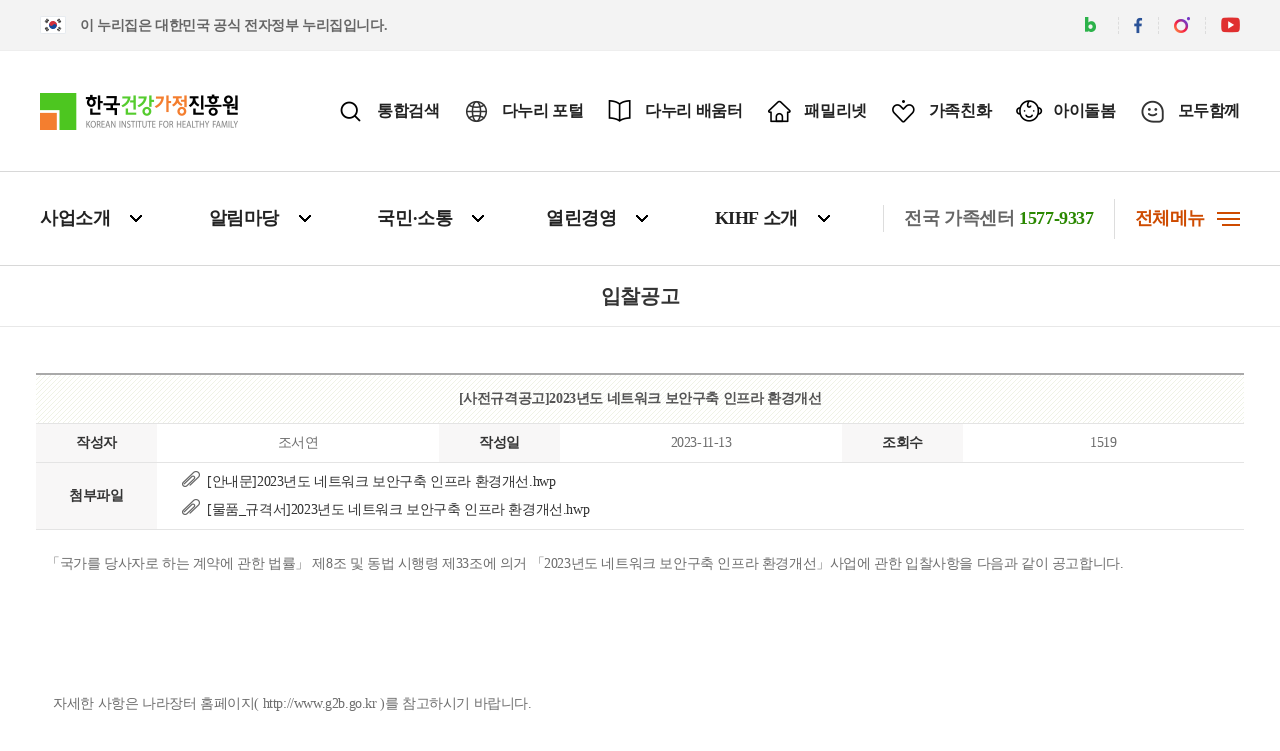

--- FILE ---
content_type: text/html;charset=UTF-8
request_url: https://www.kihf.or.kr/web/lay1/bbs/S1T54C74/A/5/view.do?article_seq=1115076
body_size: 61482
content:




<!DOCTYPE HTML>
<html lang="ko">
<head>
<meta name="_csrf_parameter" content="_csrf" /><meta name="_csrf_header" content="X-CSRF-TOKEN" /><meta name="_csrf" content="0712d152-cdcf-47ed-8de6-36dd7e723fd4" />
<meta http-equiv="Content-Type" content="text/html; charset=utf-8" />
<meta http-equiv="X-UA-Compatible" content="IE=edge" />
<meta name="viewport" content="width=device-width, initial-scale=1.0, user-scalable=no, minimum-scale=1.0" />
<meta name="format-detection" content="telephone=no">
<meta name="SiteID" content="1"/>
<title>
한국건강가정진흥원>알림마당>입찰공고
</title>
<link rel="shortcut icon" href="/images/common/favicon.ico">
<link rel="stylesheet" href="/lib/css/default.css" type="text/css">
<link rel="stylesheet" href="/lib/css/front_sub.css" type="text/css">
<link rel="stylesheet" href="/lib/css/mobile.css" type="text/css">
<link href="/lib/css/base/jquery-ui-1.12.1.css" rel="stylesheet" type="text/css" />
<link href="/lib/css/base/jquery-ui.theme.css" rel="stylesheet" type="text/css" />
<script type="text/javascript" src="//dapi.kakao.com/v2/maps/sdk.js?appkey=33bc197915f6bdbb55fd5b930dbfe322"></script>
<script type="text/javascript" src="/lib/js/jquery-3.5.1.min.js"></script>
<script type="text/javascript" src="/lib/js/jquery-migrate-1.4.1.min.js" defer></script>
<script type="text/javascript" src="/lib/js/jquery-ui-1.12.1.min.js" defer></script>
<script type="text/javascript" src="/lib/js/jquery.cookie.js" defer></script>
<script type="text/javascript" src="/lib/js/jquery.lck.util.js" defer></script>
<script type="text/javascript" src="/lib/js/jquery.form.js" defer></script>
<script type="text/javascript" src="/lib/js/gnb.js" defer></script>
<script type="text/javascript" src="/lib/js/sub.js" defer></script>
<script type="text/javascript" src="/lib/js/common.js" defer></script>
<script type="text/javascript" src="/lib/js/mc.js" defer></script>
<script type="text/javascript" src="/lib/js/jquery.blockUI.js" defer></script>
<script type="text/javascript" src="/lib/js/jquery.form.js" defer></script>
	<script src="https://mattstow.com/experiment/responsive-image-maps/jquery.rwdImageMaps.min.js"></script>



<!-- 관리자 메뉴설정에서 설정 -->


<script type="text/javascript" src="/lib/js/bbs.js"></script>
	

	<script type="text/javascript">
		(function(c,l,a,r,i,t,y){
			c[a]=c[a]||function(){(c[a].q=c[a].q||[]).push(arguments)};
			t=l.createElement(r);t.async=1;t.src="https://www.clarity.ms/tag/"+i;
			y=l.getElementsByTagName(r)[0];y.parentNode.insertBefore(t,y);
		})(window, document, "clarity", "script", "gimu2sq226");
	</script>
</head>
<body>
<div class="wrap">
	




<div id="skipNavi" class="skip-navi">
	<a href="#main_cont" class="main_skip">본문으로 바로가기</a>
	<a href="#header_menu" class="main_skip">메뉴로 바로가기</a>
	<a href="#sub_visual" class="sub_skip">본문으로 바로가기</a>
	<a href="#header_menu" class="sub_skip">메뉴로 바로가기</a>
</div>

<header id="header">
	<div class="top">
		<div class="inner">
			<p>이 누리집은 대한민국 공식 전자정부 누리집입니다.</p>
			<div class="link-wrap">
				
				<a href="https://blog.naver.com/kihfkorea" target="_blank" title="새 창 열림"><img src="/images/new/header/header_blog.png" alt="네이버 블로그 바로가기"></a>
				<a href="https://www.facebook.com/kihf7600/?locale=ko_KR" target="_blank" title="새 창 열림"><img src="/images/new/header/header_facebook.png" alt="페이스북 바로가기"></a>
				<a href="https://www.instagram.com/kihf_korea_official/" target="_blank" title="새 창 열림"><img src="/images/new/header/header_instargram.png" alt="인스타그램 바로가기"></a>
				<a href="https://www.youtube.com/c/kihfkorea/videos" target="_blank" title="새 창 열림"><img src="/images/new/header/header_youtube.png" alt="유튜브 바로가기"></a>
			</div>
		</div>
	</div>
	<div class="middle">
		<div class="inner">
			<a href="/" class="logo"><img src="/images/new/header/logo.png" alt="한국건강가정진흥원"></a>
			<div class="util-wrap">
				<a href="javascript:void(0);" class="search-open icon01">통합검색<span class="hide">열기</span></a>
				<a href="https://www.liveinkorea.kr/" target="_blank" title="새 창 열림" class="icon02">다누리 포털</a>
				<a href="https://danurischool.kr/portal/home/mainViewAction.do" target="_blank" class="icon03" title="새 창 열림">다누리 배움터</a>
				<a href="https://ggfc.familynet.or.kr/web/index.do" target="_blank" title="새 창 열림" class="icon04">패밀리넷</a>
				<a href="https://www.ffsb.kr/" target="_blank" title="새 창 열림" class="icon05">가족친화</a>
				<a href="https://idolbom.go.kr/front/" target="_blank" title="새 창 열림" class="icon06">아이돌봄</a>
				<a href="https://xn--hp0bs7hg8fx64a.com/" target="_blank" title="새 창 열림" class="icon07">모두함께</a>
			</div>
			<div class="search-wrap">
				<form method="get" class="search-form" action="/web/lay1/program/S1T1C112/total/search.do">
					<div class="search-inner">
						<div class="search">
							<span>통합검색</span>
							<input id="total_search" type="text" name="total_keyword"  class="search_input" placeholder="검색어를 입력해주세요" title="검색어를 입력해주세요">
						</div>
						<button id="search_btn" type="submit" title="검색버튼">검색</button>
					</div>
					<a href="javascript:void(0);" class="search-close">
						<img src="/images/new/header/search_close.png" alt="검색 닫기">
					</a>
				</form>
			</div>
		</div>
	</div>
	<div class="bottom">
		<div class="inner">
			<div class="menu__list-wrap" id="header_menu">
				<ul class="list">
					<li class="l_title1"> <a href="/web/lay1/S1T1C77/sublink.do" class="link"><span class="text">사업소개 </span> </a> 
 <div class="l_sub"> 
  <div class="head_cont"> 
   <div class="title_area"> 
    <div class="title">
      사업소개 
    </div> 
    <div class="text">
      가족의 일상에 닿는 
     <br>행복 파트너 
    </div> 
   </div> 
   <ul class="list"> 
    <li class=""> <a href="/web/lay1/S1T77C78/sublink.do" class="link"><span class="text">가족센터 중앙관리사업 </span> </a> 
     <ul class="list"> 
      <li class=""> <a href="/web/lay1/S1T78C114/contents.do" class="link"><span class="text">가족센터 평가지원 </span> </a> </li> 
      <li class=""> <a href="/web/lay1/S1T78C265/sublink.do" class="link"><span class="text">가족센터 사업관리 및 시범운영 지원 </span> </a> </li> 
      <li class=""> <a href="/web/lay1/S1T78C266/sublink.do" class="link"><span class="text">위기 및 사회적재난가족 지원사업 </span> </a> </li> 
     </ul></li> 
    <li class=""> <a href="/web/lay1/S1T77C808/sublink.do" class="link"><span class="text">아이돌봄지원사업 </span> </a> 
     <ul class="list"> 
      <li class=""> <a href="/web/lay1/S1T808C843/sublink.do" class="link"><span class="text">아이돌봄서비스 중앙관리 </span> </a> </li> 
      <li class=""> <a href="/web/lay1/S1T808C848/sublink.do" class="link"><span class="text">아이돌봄사 국가자격관리 </span> </a> </li> 
      <li class=""> <a href="/web/lay1/S1T808C852/sublink.do" class="link"><span class="text">아이돌봄 정보시스템 통합관리 </span> </a> </li> 
     </ul></li> 
    <li class=""> <a href="/web/lay1/S1T77C93/sublink.do" class="link"><span class="text">가족친화지원사업 </span> </a> 
     <ul class="list"> 
      <li class=""> <a href="/web/lay1/S1T93C141/sublink.do" class="link"><span class="text">가족친화 컨설팅 </span> </a> </li> 
      <li class=""> <a href="/web/lay1/S1T93C142/contents.do" class="link"><span class="text">가족친화 직장교육 </span> </a> </li> 
      <li class=""> <a href="/web/lay1/S1T93C143/contents.do" class="link"><span class="text">가족친화 홍보 네트워크 운영 </span> </a> </li> 
     </ul></li> 
    <li class=""> <a href="/web/lay1/S1T77C90/sublink.do" class="link"><span class="text">다양한가족 인식개선사업 </span> </a> 
     <ul class="list"> 
      <li class=""> <a href="/web/lay1/S1T90C131/contents.do" class="link"><span class="text">가족다양성 이해교육 운영 </span> </a> </li> 
      <li class=""> <a href="/web/lay1/S1T90C130/contents.do" class="link"><span class="text">다문화가족 인재POOL 운영 및 정보제공 </span> </a> </li> 
      <li class=""> <a href="/web/lay1/S1T90C129/contents.do" class="link"><span class="text">가족 차별·편견해소 모니터링 </span> </a> </li> 
     </ul></li> 
    <li class=""> <a href="/web/lay1/S1T77C837/contents.do" class="link"><span class="text">가족상담 정보전화센터 </span> </a> 
     <ul class="list"> 
      <li class=""> <a href="/web/lay1/S1T837C99/sublink.do" class="link"><span class="text">가족상담전화 1577-4206 </span> </a> </li> 
      <li class=""> <a href="/web/lay1/S1T837C100/contents.do" class="link"><span class="text">다누리콜센터 1577-1366 </span> </a> </li> 
     </ul></li> 
   </ul> 
  </div> 
 </div></li> 
<li class="on l_title2"> <a href="/web/lay1/S1T1C838/sublink.do" class="link"><span class="text">알림마당 </span> </a> 
 <div class="l_sub"> 
  <div class="head_cont"> 
   <div class="title_area"> 
    <div class="title">
      알림마당 
    </div> 
    <div class="text">
      가족의 일상에 닿는 
     <br>행복 파트너 
    </div> 
   </div> 
   <ul class="list"> 
    <li class=""> <a href="/web/lay1/bbs/S1T838C97/A/3/list.do?rows=10&amp;cpage=1&amp;cat=&amp;article_seq=&amp;condition=TITLE&amp;keyword=" class="link"><span class="text">공지사항 </span> </a> </li> 
    <li class=""> <a href="/web/lay1/bbs/S1T838C105/A/15/list.do?rows=10&amp;cpage=1&amp;cat=&amp;article_seq=&amp;condition=TITLE&amp;keyword=" class="link"><span class="text">보도자료 </span> </a> </li> 
    <li class="on"> <a href="/web/lay1/bbs/S1T838C74/A/5/list.do?rows=10&amp;cpage=1" class="link"><span class="text">입찰공고 </span> </a> </li> 
    <li class=""> <a href="/web/lay1/bbs/S1T838C75/A/4/list.do?rows=10&amp;cpage=1&amp;cat=&amp;article_seq=&amp;condition=TITLE&amp;keyword=" class="link"><span class="text">채용공고 </span> </a> </li> 
   </ul> 
  </div> 
 </div></li> 
<li class="l_title3"> <a href="/web/lay1/S1T1C81/sublink.do" class="link"><span class="text">국민·소통 </span> </a> 
 <div class="l_sub"> 
  <div class="head_cont"> 
   <div class="title_area"> 
    <div class="title">
      국민·소통 
    </div> 
    <div class="text">
      가족의 일상에 닿는 
     <br>행복 파트너 
    </div> 
   </div> 
   <ul class="list"> 
    <li class=""> <a href="/web/lay1/S1T81C104/sublink.do" class="link"><span class="text">홍보자료 </span> </a> 
     <ul class="list"> 
      <li class=""> <a href="/web/lay1/bbs/S1T104C108/B/18/list.do?rows=9&amp;cpage=1&amp;cat=45&amp;article_seq=&amp;condition=TITLE&amp;keyword=" class="link"><span class="text">홍보영상 </span> </a> </li> 
      <li class=""> <a href="/web/lay1/bbs/S1T104C110/B/7/list.do?rows=9&amp;cpage=1&amp;cat=&amp;article_seq=&amp;condition=TITLE&amp;keyword=" class="link"><span class="text">현장스케치 </span> </a> </li> 
      <li class=""> <a href="/web/lay1/S1T104C109/contents.do?rows=10&amp;cpage=1&amp;cat=&amp;article_seq=&amp;condition=TITLE&amp;keyword=" class="link"><span class="text">협력사업현황 </span> </a> </li> 
      <li class=""> <a href="/web/lay1/bbs/S1T104C792/B/18/list.do?rows=9&amp;cpage=1&amp;cat=46&amp;article_seq=&amp;condition=TITLE&amp;keyword=" class="link"><span class="text">발간물 </span> </a> </li> 
     </ul></li> 
    <li class=""> <a href="/web/lay1/program/S1T81C297/public/list.do?rows=10&amp;page_unit=0" class="link"><span class="text">국민토론방 </span> </a> </li> 
    <li class=""> <a href="/web/lay1/S1T81C805/sublink.do?rows=10&amp;page_unit=0" class="link"><span class="text">온라인상담 </span> </a> 
     <ul class="list"> 
      <li class=""> <a href="/web/lay1/program/S1T805C239/consulting/list.do?rows=10&amp;page_unit=0" class="link"><span class="text">온라인상담 </span> </a> </li> 
      <li class=""> <a href="/web/lay1/program/S1T805C806/translation/list.do?rows=10&amp;page_unit=0" class="link"><span class="text">온라인번역 </span> </a> </li> 
     </ul></li> 
    <li class=""> <a href="/web/lay1/S1T81C228/sublink.do" class="link"><span class="text">신고센터 </span> </a> 
     <ul class="list"> 
      <li class=""> <a href="/web/lay1/S1T228C282/contents.do" class="link"><span class="text">부정부패 신고안내 </span> </a> </li> 
      <li class=""> <a href="/web/lay1/S1T228C283/contents.do" class="link"><span class="text">행동강령위반신고 </span> </a> </li> 
      <li class=""> <a href="/web/lay1/S1T228C284/contents.do" class="link"><span class="text">클린신고 </span> </a> </li> 
      <li class=""> <a href="/web/lay1/S1T228C285/contents.do" class="link"><span class="text">갑질피해신고 </span> </a> </li> 
      <li class=""> <a href="/web/lay1/program/S1T228C744/report/intro.do?rows=10&amp;page_unit=0" class="link"><span class="text">신고하기 </span> </a> </li> 
     </ul></li> 
    <li class=""> <a href="/web/lay1/S1T81C793/contents.do" class="link"><span class="text">퇴직자 증명신청 </span> </a> </li> 
    <li class=""> <a href="/web/lay1/bbs/S1T81C802/F/60/list.do?rows=10&amp;cpage=1&amp;cat=&amp;article_seq=&amp;condition=TITLE&amp;keyword=" class="link"><span class="text">연구보고서 및 발간물 </span> </a> </li> 
   </ul> 
  </div> 
 </div></li> 
<li class="l_title4"> <a href="/web/lay1/S1T1C841/sublink.do" class="link"><span class="text">열린경영 </span> </a> 
 <div class="l_sub"> 
  <div class="head_cont"> 
   <div class="title_area"> 
    <div class="title">
      열린경영 
    </div> 
    <div class="text">
      가족의 일상에 닿는 
     <br>행복 파트너 
    </div> 
   </div> 
   <ul class="list"> 
    <li class=""> <a href="/web/lay1/S1T841C71/sublink.do" class="link"><span class="text">ESG경영 </span> </a> 
     <ul class="list"> 
      <li class=""> <a href="/web/lay1/S1T71C215/contents.do" class="link"><span class="text">ESG 경영체계 </span> </a> </li> 
      <li class=""> <a href="/web/lay1/S1T71C204/contents.do" class="link"><span class="text">고객헌장 </span> </a> </li> 
      <li class=""> <a href="/web/lay1/S1T71C794/sublink.do" class="link"><span class="text">기업성장응답센터 </span> </a> </li> 
      <li class=""> <a href="/web/lay1/S1T71C223/sublink.do" class="link"><span class="text">인권경영 </span> </a> </li> 
      <li class=""> <a href="/web/lay1/S1T71C217/sublink.do" class="link"><span class="text">윤리경영 </span> </a> </li> 
      <li class=""> <a href="/web/lay1/bbs/S1T71C233/A/45/list.do?rows=10&amp;cpage=1" class="link"><span class="text">윤리인권자료실 </span> </a> </li> 
     </ul></li> 
    <li class=""> <a href="/web/lay1/S1T841C64/sublink.do" class="link"><span class="text">정보공개 </span> </a> 
     <ul class="list"> 
      <li class=""> <a href="/web/lay1/S1T64C65/sublink.do" class="link"><span class="text">정보공개제도 </span> </a> </li> 
      <li class=""> <a href="/web/lay1/S1T64C66/sublink.do" class="link"><span class="text">정보공개청구 </span> </a> </li> 
      <li class=""> <a href="/web/lay1/bbs/S1T64C67/A/46/list.do?rows=10&amp;cpage=1" class="link"><span class="text">사전정보공표 </span> </a> </li> 
      <li class=""> <a href="/web/lay1/S1T64C68/contents.do" class="link"><span class="text">공공데이터개방 </span> </a> </li> 
      <li class=""> <a href="/web/lay1/bbs/S1T64C69/A/41/list.do?rows=10&amp;cpage=1" class="link"><span class="text">사업실명제 </span> </a> </li> 
      <li class=""> <a href="/web/lay1/S1T64C70/sublink.do" class="link"><span class="text">경영공시 </span> </a> </li> 
     </ul></li> 
   </ul> 
  </div> 
 </div></li> 
<li class="l_title5"> <a href="/web/lay1/S1T1C54/sublink.do" class="link"><span class="text">KIHF 소개 </span> </a> 
 <div class="l_sub"> 
  <div class="head_cont"> 
   <div class="title_area"> 
    <div class="title">
      KIHF 소개 
    </div> 
    <div class="text">
      가족의 일상에 닿는 
     <br>행복 파트너 
    </div> 
   </div> 
   <ul class="list"> 
    <li class=""> <a href="/web/lay1/S1T54C55/sublink.do" class="link"><span class="text">인사말 </span> </a> 
     <ul class="list"> 
      <li class=""> <a href="/web/lay1/S1T55C234/contents.do" class="link"><span class="text">인사말 </span> </a> </li> 
      <li class=""> <a href="/web/lay1/S1T55C58/contents.do" class="link"><span class="text">연혁 </span> </a> </li> 
      <li class=""> <a href="/web/lay1/S1T55C294/contents.do" class="link"><span class="text">역대기관장 </span> </a> </li> 
     </ul></li> 
    <li class=""> <a href="/web/lay1/S1T54C842/sublink.do" class="link"><span class="text">경영전략 </span> </a> 
     <ul class="list"> 
      <li class=""> <a href="/web/lay1/S1T842C57/contents.do" class="link"><span class="text">경영전략 </span> </a> </li> 
      <li class=""> <a href="/web/lay1/S1T842C822/contents.do" class="link"><span class="text">CI 소개 </span> </a> </li> 
     </ul></li> 
    <li class=""> <a href="/web/lay1/S1T54C235/sublink.do" class="link"><span class="text">조직안내 </span> </a> 
     <ul class="list"> 
      <li class=""> <a href="/web/lay1/S1T235C236/contents.do" class="link"><span class="text">조직도 </span> </a> </li> 
      <li class=""> <a href="/web/lay1/program/S1T235C237/staff/search/list.do" class="link"><span class="text">업무안내 </span> </a> </li> 
     </ul></li> 
    <li class=""> <a href="/web/lay1/S1T54C798/contents.do" class="link"><span class="text">인재상 </span> </a> </li> 
    <li class=""> <a href="/web/lay1/S1T54C76/contents.do" class="link"><span class="text">오시는길 </span> </a> </li> 
   </ul> 
  </div> 
 </div></li>
				</ul>
			</div>
			<div class="util-wrap">
				<a href="https://ggfc.familynet.or.kr/web/index.do" target="_blank" title="새 창 열림" class="call">
					전국 가족센터 <strong>1577-9337</strong>
				</a>
				<a href="javascript:void(0);" class="all_menu-open"><span>전체메뉴</span><span class="hide">열기</span></a>
			</div>
		</div>
	</div>
	<div class="mobile-wrap">
		<div class="inner">
			<a href="/" class="logo"><img src="/images/new/header/logo.png" alt="한국건강가정진흥원"></a>
			<div class="right">
				<a href="javascript:void(0);" class="search-open"><img src="/images/new/header/header_link_01.png" alt="검색 열기"></a>
				<a href="javascript:void(0);" class="all_menu-open"><img src="/images/new/header/total_menu.png" alt="전체메뉴 열기"></a>
			</div>
			<div class="search-wrap">
				<form method="get" class="search-form" action="/web/lay1/program/S1T1C112/total/search.do">
					<div class="search-inner">
						<div class="search">
							<span>통합검색</span>
							<input id="total_search_mo" type="text" name="total_keyword"  class="search_input" placeholder="검색어를 입력해주세요" title="검색어를 입력해주세요">
						</div>
						<button id="search_btn_mo" type="submit" title="검색버튼">검색</button>
					</div>
					<a href="javascript:void(0);" class="search-close">
						<img src="/images/new/header/search_close.png" alt="검색 닫기">
					</a>
				</form>
			</div>
		</div>
	</div>

	<div class="total__menu-wrap">
		<div class="total__menu-top">
			<div class="top">
				<div class="inner">
					<p>이 누리집은 대한민국 공식 전자정부 누리집입니다.</p>
					<div class="link-wrap">
						
						<a href="https://blog.naver.com/kihfkorea" target="_blank" title="새 창 열림"><img src="/images/new/header/header_blog.png" alt="네이버 블로그 바로가기"></a>
						<a href="https://www.facebook.com/kihf7600/?locale=ko_KR" target="_blank" title="새 창 열림"><img src="/images/new/header/header_facebook.png" alt="페이스북 바로가기"></a>
						<a href="https://www.instagram.com/kihf_korea_official/" target="_blank" title="새 창 열림"><img src="/images/new/header/header_instargram.png" alt="인스타그램 바로가기"></a>
						<a href="https://www.youtube.com/c/kihfkorea/videos" target="_blank" title="새 창 열림"><img src="/images/new/header/header_youtube.png" alt="유튜브 바로가기"></a>
					</div>
				</div>
			</div>
			<div class="middle">
				<div class="inner">
					<a href="/" class="logo"><img src="/images/new/header/logo.png" alt="한국건강가정진흥원"></a>
					<div class="util-wrap">
						<a href="javascript:void(0);" class="search-open icon01">통합검색<span class="hide">열기</span></a>
						<a href="https://www.liveinkorea.kr/" target="_blank" title="새 창 열림" class="icon02">다누리 포털</a>
						<a href="https://danurischool.kr/portal/home/mainViewAction.do" target="_blank" title="새 창 열림" class="icon03">다누리 배움터</a>
						<a href="https://ggfc.familynet.or.kr/web/index.do" target="_blank" title="새 창 열림" class="icon04">패밀리넷</a>
						<a href="https://www.ffsb.kr/" target="_blank" title="새 창 열림" class="icon05">가족친화</a>
						<a href="https://idolbom.go.kr/front/" target="_blank" title="새 창 열림" class="icon06">아이돌봄</a>
						<a href="https://xn--hp0bs7hg8fx64a.com/" target="_blank" title="새 창 열림" class="icon07">모두함께</a>
					</div>
					<a href="javascript:void(0);" class="all_menu-close"><img src="/images/new/header/total_close.png" alt="전체메뉴 닫기"></a>
				</div>
				<div class="search-wrap">
					<form method="get" class="search-form" action="/web/lay1/program/S1T1C112/total/search.do">
						<div class="search-inner">
							<div class="search">
								<span>통합검색</span>
								<input id="total_search" type="text" name="total_keyword"  class="search_input" placeholder="검색어를 입력해주세요" title="검색어를 입력해주세요">
							</div>
							<button id="search_btn" type="submit" title="검색버튼">검색</button>
						</div>
						<a href="javascript:void(0);" class="search-close">
							<img src="/images/new/header/search_close.png" alt="검색 닫기">
						</a>
					</form>
				</div>
			</div>
		</div>
		<div class="total__mobile_top">
			<a href="javascript:void(0);" class="all_menu-close"><img src="/images/new/header/total_close_mo.png" alt="전체메뉴 닫기"></a>
			<div class="total__top-inner">
				<div class="inner">
					<a href="/" class="logo"><img src="/images/new/header/logo.png" alt=""></a>

					<ul class="sns-list">
						<li>
							<a href="https://www.instagram.com/kihf_korea_official/" target="_blank" title="새 창 열림">
								<img src="/images/new/header/header_instargram.png" alt="인스타그랩 바로가기" class="type2">
							</a>
						</li>
						<li>
							<a href="https://www.youtube.com/c/kihfkorea/videos" target="_blank" title="새 창 열림">
								<img src="/images/new/header/header_youtube.png" alt="유튜브 바로가기" class="type2">
							</a>
						</li>
						<li>
							<a href="https://www.facebook.com/kihf7600/?locale=ko_KR" target="_blank" title="새 창 열림">
								<img src="/images/new/header/header_facebook.png" alt="페이스북 바로가기" class="type2">
							</a>
						</li>
						<li>
							<a href="https://blog.naver.com/kihfkorea" target="_blank" title="새 창 열림">
								<img src="/images/new/header/header_blog.png" alt="블로그 바로가기" class="type2">
							</a>
						</li>
					</ul>
				</div>

				
			</div>
		</div>
		<div class="total__menu-content">
			<div class="total__menu-inner inner">
				<ul class="total__menu">
					<li class="l_title1"> <a href="/web/lay1/S1T1C77/sublink.do" class="link"><span class="text">사업소개 </span> </a> 
 <div class="l_sub"> 
  <ul class="list"> 
   <li class=""> <a href="/web/lay1/S1T77C78/sublink.do" class="link"><span class="text">가족센터 중앙관리사업 </span> </a> 
    <ul class="list"> 
     <li class=""> <a href="/web/lay1/S1T78C114/contents.do" class="link"><span class="text">가족센터 평가지원 </span> </a> </li> 
     <li class=""> <a href="/web/lay1/S1T78C265/sublink.do" class="link"><span class="text">가족센터 사업관리 및 시범운영 지원 </span> </a> </li> 
     <li class=""> <a href="/web/lay1/S1T78C266/sublink.do" class="link"><span class="text">위기 및 사회적재난가족 지원사업 </span> </a> </li> 
    </ul></li> 
   <li class=""> <a href="/web/lay1/S1T77C808/sublink.do" class="link"><span class="text">아이돌봄지원사업 </span> </a> 
    <ul class="list"> 
     <li class=""> <a href="/web/lay1/S1T808C843/sublink.do" class="link"><span class="text">아이돌봄서비스 중앙관리 </span> </a> </li> 
     <li class=""> <a href="/web/lay1/S1T808C848/sublink.do" class="link"><span class="text">아이돌봄사 국가자격관리 </span> </a> </li> 
     <li class=""> <a href="/web/lay1/S1T808C852/sublink.do" class="link"><span class="text">아이돌봄 정보시스템 통합관리 </span> </a> </li> 
    </ul></li> 
   <li class=""> <a href="/web/lay1/S1T77C93/sublink.do" class="link"><span class="text">가족친화지원사업 </span> </a> 
    <ul class="list"> 
     <li class=""> <a href="/web/lay1/S1T93C141/sublink.do" class="link"><span class="text">가족친화 컨설팅 </span> </a> </li> 
     <li class=""> <a href="/web/lay1/S1T93C142/contents.do" class="link"><span class="text">가족친화 직장교육 </span> </a> </li> 
     <li class=""> <a href="/web/lay1/S1T93C143/contents.do" class="link"><span class="text">가족친화 홍보 네트워크 운영 </span> </a> </li> 
    </ul></li> 
   <li class=""> <a href="/web/lay1/S1T77C90/sublink.do" class="link"><span class="text">다양한가족 인식개선사업 </span> </a> 
    <ul class="list"> 
     <li class=""> <a href="/web/lay1/S1T90C131/contents.do" class="link"><span class="text">가족다양성 이해교육 운영 </span> </a> </li> 
     <li class=""> <a href="/web/lay1/S1T90C130/contents.do" class="link"><span class="text">다문화가족 인재POOL 운영 및 정보제공 </span> </a> </li> 
     <li class=""> <a href="/web/lay1/S1T90C129/contents.do" class="link"><span class="text">가족 차별·편견해소 모니터링 </span> </a> </li> 
    </ul></li> 
   <li class=""> <a href="/web/lay1/S1T77C837/contents.do" class="link"><span class="text">가족상담 정보전화센터 </span> </a> 
    <ul class="list"> 
     <li class=""> <a href="/web/lay1/S1T837C99/sublink.do" class="link"><span class="text">가족상담전화 1577-4206 </span> </a> </li> 
     <li class=""> <a href="/web/lay1/S1T837C100/contents.do" class="link"><span class="text">다누리콜센터 1577-1366 </span> </a> </li> 
    </ul></li> 
  </ul> 
 </div></li> 
<li class="on l_title2"> <a href="/web/lay1/S1T1C838/sublink.do" class="link"><span class="text">알림마당 </span> </a> 
 <div class="l_sub"> 
  <ul class="list"> 
   <li class=""> <a href="/web/lay1/bbs/S1T838C97/A/3/list.do?rows=10&amp;cpage=1&amp;cat=&amp;article_seq=&amp;condition=TITLE&amp;keyword=" class="link"><span class="text">공지사항 </span> </a> </li> 
   <li class=""> <a href="/web/lay1/bbs/S1T838C105/A/15/list.do?rows=10&amp;cpage=1&amp;cat=&amp;article_seq=&amp;condition=TITLE&amp;keyword=" class="link"><span class="text">보도자료 </span> </a> </li> 
   <li class="on"> <a href="/web/lay1/bbs/S1T838C74/A/5/list.do?rows=10&amp;cpage=1" class="link"><span class="text">입찰공고 </span> </a> </li> 
   <li class=""> <a href="/web/lay1/bbs/S1T838C75/A/4/list.do?rows=10&amp;cpage=1&amp;cat=&amp;article_seq=&amp;condition=TITLE&amp;keyword=" class="link"><span class="text">채용공고 </span> </a> </li> 
  </ul> 
 </div></li> 
<li class="l_title3"> <a href="/web/lay1/S1T1C81/sublink.do" class="link"><span class="text">국민·소통 </span> </a> 
 <div class="l_sub"> 
  <ul class="list"> 
   <li class=""> <a href="/web/lay1/S1T81C104/sublink.do" class="link"><span class="text">홍보자료 </span> </a> 
    <ul class="list"> 
     <li class=""> <a href="/web/lay1/bbs/S1T104C108/B/18/list.do?rows=9&amp;cpage=1&amp;cat=45&amp;article_seq=&amp;condition=TITLE&amp;keyword=" class="link"><span class="text">홍보영상 </span> </a> </li> 
     <li class=""> <a href="/web/lay1/bbs/S1T104C110/B/7/list.do?rows=9&amp;cpage=1&amp;cat=&amp;article_seq=&amp;condition=TITLE&amp;keyword=" class="link"><span class="text">현장스케치 </span> </a> </li> 
     <li class=""> <a href="/web/lay1/S1T104C109/contents.do?rows=10&amp;cpage=1&amp;cat=&amp;article_seq=&amp;condition=TITLE&amp;keyword=" class="link"><span class="text">협력사업현황 </span> </a> </li> 
     <li class=""> <a href="/web/lay1/bbs/S1T104C792/B/18/list.do?rows=9&amp;cpage=1&amp;cat=46&amp;article_seq=&amp;condition=TITLE&amp;keyword=" class="link"><span class="text">발간물 </span> </a> </li> 
    </ul></li> 
   <li class=""> <a href="/web/lay1/program/S1T81C297/public/list.do?rows=10&amp;page_unit=0" class="link"><span class="text">국민토론방 </span> </a> </li> 
   <li class=""> <a href="/web/lay1/S1T81C805/sublink.do?rows=10&amp;page_unit=0" class="link"><span class="text">온라인상담 </span> </a> 
    <ul class="list"> 
     <li class=""> <a href="/web/lay1/program/S1T805C239/consulting/list.do?rows=10&amp;page_unit=0" class="link"><span class="text">온라인상담 </span> </a> </li> 
     <li class=""> <a href="/web/lay1/program/S1T805C806/translation/list.do?rows=10&amp;page_unit=0" class="link"><span class="text">온라인번역 </span> </a> </li> 
    </ul></li> 
   <li class=""> <a href="/web/lay1/S1T81C228/sublink.do" class="link"><span class="text">신고센터 </span> </a> 
    <ul class="list"> 
     <li class=""> <a href="/web/lay1/S1T228C282/contents.do" class="link"><span class="text">부정부패 신고안내 </span> </a> </li> 
     <li class=""> <a href="/web/lay1/S1T228C283/contents.do" class="link"><span class="text">행동강령위반신고 </span> </a> </li> 
     <li class=""> <a href="/web/lay1/S1T228C284/contents.do" class="link"><span class="text">클린신고 </span> </a> </li> 
     <li class=""> <a href="/web/lay1/S1T228C285/contents.do" class="link"><span class="text">갑질피해신고 </span> </a> </li> 
     <li class=""> <a href="/web/lay1/program/S1T228C744/report/intro.do?rows=10&amp;page_unit=0" class="link"><span class="text">신고하기 </span> </a> </li> 
    </ul></li> 
   <li class=""> <a href="/web/lay1/S1T81C793/contents.do" class="link"><span class="text">퇴직자 증명신청 </span> </a> </li> 
   <li class=""> <a href="/web/lay1/bbs/S1T81C802/F/60/list.do?rows=10&amp;cpage=1&amp;cat=&amp;article_seq=&amp;condition=TITLE&amp;keyword=" class="link"><span class="text">연구보고서 및 발간물 </span> </a> </li> 
  </ul> 
 </div></li> 
<li class="l_title4"> <a href="/web/lay1/S1T1C841/sublink.do" class="link"><span class="text">열린경영 </span> </a> 
 <div class="l_sub"> 
  <ul class="list"> 
   <li class=""> <a href="/web/lay1/S1T841C71/sublink.do" class="link"><span class="text">ESG경영 </span> </a> 
    <ul class="list"> 
     <li class=""> <a href="/web/lay1/S1T71C215/contents.do" class="link"><span class="text">ESG 경영체계 </span> </a> </li> 
     <li class=""> <a href="/web/lay1/S1T71C204/contents.do" class="link"><span class="text">고객헌장 </span> </a> </li> 
     <li class=""> <a href="/web/lay1/S1T71C794/sublink.do" class="link"><span class="text">기업성장응답센터 </span> </a> </li> 
     <li class=""> <a href="/web/lay1/S1T71C223/sublink.do" class="link"><span class="text">인권경영 </span> </a> </li> 
     <li class=""> <a href="/web/lay1/S1T71C217/sublink.do" class="link"><span class="text">윤리경영 </span> </a> </li> 
     <li class=""> <a href="/web/lay1/bbs/S1T71C233/A/45/list.do?rows=10&amp;cpage=1" class="link"><span class="text">윤리인권자료실 </span> </a> </li> 
    </ul></li> 
   <li class=""> <a href="/web/lay1/S1T841C64/sublink.do" class="link"><span class="text">정보공개 </span> </a> 
    <ul class="list"> 
     <li class=""> <a href="/web/lay1/S1T64C65/sublink.do" class="link"><span class="text">정보공개제도 </span> </a> </li> 
     <li class=""> <a href="/web/lay1/S1T64C66/sublink.do" class="link"><span class="text">정보공개청구 </span> </a> </li> 
     <li class=""> <a href="/web/lay1/bbs/S1T64C67/A/46/list.do?rows=10&amp;cpage=1" class="link"><span class="text">사전정보공표 </span> </a> </li> 
     <li class=""> <a href="/web/lay1/S1T64C68/contents.do" class="link"><span class="text">공공데이터개방 </span> </a> </li> 
     <li class=""> <a href="/web/lay1/bbs/S1T64C69/A/41/list.do?rows=10&amp;cpage=1" class="link"><span class="text">사업실명제 </span> </a> </li> 
     <li class=""> <a href="/web/lay1/S1T64C70/sublink.do" class="link"><span class="text">경영공시 </span> </a> </li> 
    </ul></li> 
  </ul> 
 </div></li> 
<li class="l_title5"> <a href="/web/lay1/S1T1C54/sublink.do" class="link"><span class="text">KIHF 소개 </span> </a> 
 <div class="l_sub"> 
  <ul class="list"> 
   <li class=""> <a href="/web/lay1/S1T54C55/sublink.do" class="link"><span class="text">인사말 </span> </a> 
    <ul class="list"> 
     <li class=""> <a href="/web/lay1/S1T55C234/contents.do" class="link"><span class="text">인사말 </span> </a> </li> 
     <li class=""> <a href="/web/lay1/S1T55C58/contents.do" class="link"><span class="text">연혁 </span> </a> </li> 
     <li class=""> <a href="/web/lay1/S1T55C294/contents.do" class="link"><span class="text">역대기관장 </span> </a> </li> 
    </ul></li> 
   <li class=""> <a href="/web/lay1/S1T54C842/sublink.do" class="link"><span class="text">경영전략 </span> </a> 
    <ul class="list"> 
     <li class=""> <a href="/web/lay1/S1T842C57/contents.do" class="link"><span class="text">경영전략 </span> </a> </li> 
     <li class=""> <a href="/web/lay1/S1T842C822/contents.do" class="link"><span class="text">CI 소개 </span> </a> </li> 
    </ul></li> 
   <li class=""> <a href="/web/lay1/S1T54C235/sublink.do" class="link"><span class="text">조직안내 </span> </a> 
    <ul class="list"> 
     <li class=""> <a href="/web/lay1/S1T235C236/contents.do" class="link"><span class="text">조직도 </span> </a> </li> 
     <li class=""> <a href="/web/lay1/program/S1T235C237/staff/search/list.do" class="link"><span class="text">업무안내 </span> </a> </li> 
    </ul></li> 
   <li class=""> <a href="/web/lay1/S1T54C798/contents.do" class="link"><span class="text">인재상 </span> </a> </li> 
   <li class=""> <a href="/web/lay1/S1T54C76/contents.do" class="link"><span class="text">오시는길 </span> </a> </li> 
  </ul> 
 </div></li>
				</ul>
			</div>
		</div>
	</div>
	
</header>


























































































<script>
	function fnSearch(){
		$('#searchFrm').submit();
	}
</script>	
	
   	<div class="content">
       	<div id="sub">
	       


<div id="left_menu" class="left-menu">
	<h2>알림마당</h2> 
<ul class="list"> 
 <li class=""> <a href="/web/lay1/bbs/S1T838C97/A/3/list.do?rows=10&amp;cpage=1&amp;cat=&amp;article_seq=&amp;condition=TITLE&amp;keyword="> <span>공지사항</span> </a> </li> 
 <li class=""> <a href="/web/lay1/bbs/S1T838C105/A/15/list.do?rows=10&amp;cpage=1&amp;cat=&amp;article_seq=&amp;condition=TITLE&amp;keyword="> <span>보도자료</span> </a> </li> 
 <li class="active"> <a href="/web/lay1/bbs/S1T838C74/A/5/list.do?rows=10&amp;cpage=1" class="on"> <span>입찰공고</span> </a> </li> 
 <li class="last"> <a href="/web/lay1/bbs/S1T838C75/A/4/list.do?rows=10&amp;cpage=1&amp;cat=&amp;article_seq=&amp;condition=TITLE&amp;keyword="> <span>채용공고</span> </a> </li> 
</ul>
	
</div>
<script>
	$(function () {
		/* $('#left_menu > ul > li > ul > li > .util_line').on('click' ,function() {
			var _parent = $(this).parent();
			if(_parent.hasClass("active")){
				_parent.removeClass("active");
				_parent.children('ul').slideUp('normal');
			} else {
				$('ul > li > ul > li').removeClass('active');
				$('ul > li > ul > li > ul ').slideUp('normal');
				_parent.addClass("active");
				_parent.children('ul').slideDown('normal');
			}			
		})
		
		$('#left_menu > ul > li > ul > li > ul > li > .util_line').on('click' ,function() {
			var _parent = $(this).parent();
			if(_parent.hasClass("active")){
				_parent.removeClass("active");
				_parent.children('ul').slideUp('normal');
			} else {
				$('ul > li > ul > li > ul > li').removeClass('active');
				$('ul > li > ul > li > ul > li > ul ').slideUp('normal');
				_parent.addClass("active");
				_parent.children('ul').slideDown('normal');
			}			
		}) */
	});
</script>


			<div class="sub_visual" id="sub_visual">
				<div class="strapline">




<div class="state clearfix">
	
	
	<div class="home_box">
		<span class="home"><a href="/"><span class="">홈</span></a></span>
		
			
				
				
					<span><a href="/web/lay1/S1T1C838/sublink.do" class="home_span" title="현재창열림">알림마당</a></span>
				
			
		
			
				
					<span><a href="/web/lay1/bbs/S1T838C74/A/5/list.do?rows=10&cpage=1" class="home_span" title="현재창열림">입찰공고</a></span>
				
				
			
		
	</div>
	<div class="home_wrap">
		<h1>입찰공고</h1>
		
		<div class="print_modified">
		    <button class="share">
				<img src="/images/new/sub/share.png" alt="">
				<span>공유하기 목록 보기</span>
			</button>
		    <button class="print" onclick="pageprint()">
				<img src="/images/new/sub/print.png" alt="">
				<span>현재페이지 인쇄</span>
			</button>
		    <div id="alllink" class="share-box" tabindex="0" >
		        <ul>
		            <li><a class="facebook" href="https://www.facebook.com/kihf7600" target="_blank" title="새창열림"><span class="hidden">페이스북 바로가기</span></a></li>
		            <li><a class="twitter" href="https://twitter.com/intent/tweet?text=%5B%ED%95%9C%EA%B5%AD%EA%B1%B4%EA%B0%95%EA%B0%80%EC%A0%95%EC%A7%84%ED%9D%A5%EC%9B%90%5D%EC%A0%95%EB%B3%B4%EA%B3%B5%EA%B0%9C%EB%AA%A9%EB%A1%9D%20:&url=https://www.kihf.or.kr/lay1/bbs/S1T617C167/A/31/list.do" target="_blank" title="새창열림"><span class="hidden">트위터로 공유하기</span></a></li>
		            <li><a class="blog" href="https://blog.naver.com/pinacho1" target="_blank" title="새창열림"><span class="hidden">블로그 바로가기</span></a></li>
		            <li><a class="youtube" href="https://www.youtube.com/c/kihfkorea" target="_blank" title="새창열림"><span class="hidden">유튜브 바로가기</span></a></li>
		            <li><a class="duplication" href="javascript:copyLink()"><span class="hidden">URL복사하기</span></a></li>
		        </ul>
		        <!-- <span><a href="javascript:copyLink()">URL복사하기</a></span> -->
		        <a class="sns_close_btn" href="#"><img src="/images/new/sub/sns_close_btn.gif" alt="닫기"></a>
		    </div>
		</div>
	</div>
	<script>
    	$(function() {
    		$('.print_modified button.share').on('click', function() {
    			$("#alllink").fadeIn(200);
				$(".print_modified .share-box .facebook").attr("tabindex", "0").focus();
    		})

    		$(".sns_close_btn").on('click', function () {
    			$("#alllink").fadeOut(200);
				$(".print_modified button.share").focus();
    		})
    	})

    	function pageprint() {
    		// prtContent = document.getElementById("sub_visual");
    		// window.onbeforeprint = beforePrint;
    		// window.onafterprint = afterPrint;
    		window.print();
    	}
    	// 웹페이지 body 내용을 프린트하고 싶은 내용으로 교체
    	function beforePrint(){
    		initBody = document.body.innerHTML;
    		document.body.innerHTML = prtContent.innerHTML;
    	}

    	// 프린트 후, 웹페이지 body 복구
    	function afterPrint(){
    		document.body.innerHTML = initBody;
			$(".print_modified .print").attr("tabindex", "0").focus();
    	}
    </script>

	

</div>
</div>
				<div class="sub_contents">
					
					
						




					
					
<div class="card">
	<div class="card-header">
	</div>
	<div class="card-body table-scroll">
		<table class="list">
			<caption>
				<strong>
					
						
						
							"[사전규격공고]2023년도 네트워크 보안구축 인프라 환경개선" 상세페이지
						
					
				</strong>
				<p>제목, 작성일, 조회수, 첨부파일 내용 정보를 제공합니다.</p>
			</caption>
			<colgroup>
				<col width="15%"/>
				<col width="35%"/>
				<col width="15%"/>
				<col width="35%"/>
				<col width="15%"/>
				<col width="35%"/>
			</colgroup>
			<thead>
				<tr>
					<th scope="row" colspan="6" class="title clearfix">
						
							
							
								<p>[사전규격공고]2023년도 네트워크 보안구축 인프라 환경개선</p>
							
						
					</th>
				</tr>
			</thead>
			<tbody>
				<tr>
					 <th>작성자</th>
					<td>조서연</td>
					<th>작성일</th>
					<td>2023-11-13</td>
					<th>조회수</th>
					<td>1519</td>
				</tr>
				<tr>
					<th>
						첨부파일 
					</th>
					<td colspan="5">
						
							<div class="file">
							  
							  	<ul>
							  	
								  	<li>
								  	
									  	<a href="/download.do?uuid=21d30851-6d18-41f8-8053-34fc90e40a84.hwp" target="_blank" title="첨부파일1">[안내문]2023년도 네트워크 보안구축 인프라 환경개선.hwp</a>
									  	
									  	
								  	</li>
							  	
								  	<li>
								  	
									  	<a href="/download.do?uuid=9969631a-6f8a-431a-8583-9975f096fbac.hwp" target="_blank" title="첨부파일2">[물품_규격서]2023년도 네트워크 보안구축 인프라 환경개선.hwp</a>
									  	
									  	
								  	</li>
							  	
							  	</ul>
							</div>
						
					</td>
				</tr>
				<tr>
				 	<td colspan="6">
				 		<div class="conts">
							<p>「국가를 당사자로 하는 계약에 관한 법률」 제8조 및 동법 시행령 제33조에 의거 「2023년도 네트워크 보안구축 인프라 환경개선」사업에 관한 입찰사항을 다음과 같이 공고합니다.</p><p><br></p><p><br></p><p><br></p><p><br></p><p>&nbsp; 자세한 사항은 나라장터 홈페이지( http://www.g2b.go.kr )를 참고하시기 바랍니다.</p>
						</div>
				 	</td>
				</tr>
				
			</tbody>
		</table>
	
	</div>
	<div class="card-footer">
		
		
		
		
		
			
		
		
		<div class="button-group flex-right">
			
			<a class="v3"  href="list.do?cpage=&amp;rows=&amp;condition=&amp;keyword=&amp;cat=">목록으로</a>
		</div>
		
		<div class="card">
			<div class="card-body">
			
				<table class="board_nav">
					<caption>이전,다음 게시물 목록을 볼 수 있습니다.</caption>
					<colgroup>
						<col width="15%"/>
						<col width="*"/>
					</colgroup>
					<tbody>
						<tr>
						  <th scope="row">이전글</th>
						  <td class="text-left">
							  
							  
							  <a href="view.do?mode=view&amp;article_seq=1115079&amp;cpage=&amp;rows=&amp;condition=&amp;keyword=">[입찰공고]2023년도 네트워크 보안구축 인프라 환경개선</a>
							  
						  </td>
						</tr> 
						<tr>
						  <th scope="row">다음글</th>
						  <td class="text-left">
							  
							  
							  <a href="view.do?mode=view&amp;article_seq=1115069&amp;cpage=&amp;rows=&amp;condition=&amp;keyword=">[입찰공고]2023년 가족지원통합정보시스템 구축(인프라)</a>
							  
						  </td>
						</tr>
					</tbody>
				</table>
			</div>
		</div>
		
		
	</div>
</div>

					



<script type="text/javascript">
//<![CDATA[
$(function(){
	$("#satisfactionFrm").submit(function(){
		
		if(!$("[name='score']").is(":checked")){
			alert("만족도를 선택하여 주시기 바랍니다.");
			$("[name='score']").eq(0).focus();
			return false;
		}
		
		if ($("[name=score]:checked").val() === '0') {
			if ($('#eval_etc_text').val() === '') {
				alert('기타의견을 작성해주세요.');
				$('#eval_etc_text').focus();
				return false;
			}
		};

		$.post($(this).prop("action"), $(this).serializeObject(), function(data){
			if(data.rst=="-1"){
				alert(data.msg);
			}else{
				alert("정상적으로 등록되었습니다. 참여해주셔서 감사합니다.");
				$(".s_avg").text(data.data.average);
				$(".s_cnt").text(data.data.cnt);
				$("textarea[name='etc']").val('');
			}
		});
		return false;
	});
	// mobile
	$("#satisfactionFrm_mo").submit(function(){
		if(!$("[name='score']").is(":checked")){
			alert("만족도를 선택하여 주시기 바랍니다.");
			$("[name='score']").eq(0).focus();
			return false;
		}
		if ($("[name=score]:checked").val() === '0') {
			if ($('#eval_etc_text').val() === '') {
				alert('기타의견을 작성해주세요.');
				$('#eval_etc_text').focus();
				return false;
			}
		};
		
		$.post($(this).prop("action"), $(this).serializeObject(), function(data){
			if(data.rst=="-1"){
				alert(data.msg);
			}else{
				alert("정상적으로 등록되었습니다. 참여해주셔서 감사합니다.");
				$(".s_avg").text(data.data.average);
				$(".s_cnt").text(data.data.cnt);
				$("textarea[name='etc']").val('');
			}
		});
		return false;
	});

	$("#QR_code").toggle(function(){
		$(".QR_box").slideDown();
		$("#qr_img").attr("src", "/mc/common/qrcode.do?width=100&height=97&url="+location.href);
	}, function(){
		$(".QR_box").slideUp();
	});
});
function estimate(){
	$("#satisfactionFrm").submit();
}
function estimate_mo(){
	$("#satisfactionFrm_mo").submit();
}
function fnCheckSiteLikeMng(obj) {
	$(obj).prev().prop("checked" , true);
}
//]]>
</script>

<script type="text/javascript">
$(document).ready(function(){
	// pc
	$("input:radio[name=score]").click(function(){
		if($("#etc_chk").prop("checked")){
			$("#eval_insert").css("display","block");
		}else{
			$("#eval_insert").css("display","none");
			$("#eval_etc_text").val("");
		}
	});
	// mobile
	$("input:radio[name=score]").click(function(){
		if($("#gradeEct").prop("checked")){
			$(".grade__other").css("display","block");
		}else{
			$(".grade__other").css("display","none");
			$("#gradeEctText").val("");
		}
	});
	
	$(".gtb ul li input").on("click",function(){
		if($(".gtb ul li input:radio[value=0]").prop("checked")){
			$(".gtb a").css("display","none");
		}else{
			$(".gtb a").css("display","block");
		}
	});
	
});
</script>
<!-- 만족도조사 / 페이지담당자  -->

<div class="management">
	
	
	<div class="satisfaction display_pc">
		<form id="satisfactionFrm" name="satisfactionFrm" action="/satifaction/estimate.do" method="post">
			<!-- <p> <strong>만족도</strong>  현재 페이지에 대하여 얼마나 만족하십니까?</p> -->
			<p>이 페이지에서 제공하는 정보에 대하여 어느 정도 만족하셨습니까?</p>
			<span>[평균 <strong>3.3</strong>점 / <strong>7</strong>명 참여]</span>
			<div>
				<input type="hidden" name="cms_menu_seq" value="74"/>
				<ul class="clearfix">
					<li><input type="radio" id="well" name="score" value="5" /><label for="well"><img src="/images/new/sub/icon_score_1.png" alt="매우만족">매우만족</label></li>
					<li><input type="radio" id="satisfactorily"  name="score" value="4" /><label for="satisfactorily"><img src="/images/new/sub/icon_score_2.png" alt="만족">만족</label></li>
					<li><input type="radio" id="normal" name="score" value="3" /><label for="normal"><img src="/images/new/sub/icon_score_3.png" alt="보통">보통</label></li>
					<li><input type="radio" id="dissatisfaction" name="score" value="2" /><label for="dissatisfaction"><img src="/images/new/sub/icon_score_4.png" alt="불만족">불만족</label></li>
					<li><input type="radio" id="veryunsatisfactory"  name="score" value="1" /><label for="veryunsatisfactory"><img src="/images/new/sub/icon_score_5.png" alt="매우불만족">매우불만족</label></li>
					<li><input type="radio" id="etc_chk"  name="score" value="0" /><label for="etc_chk">기타의견</label></li>
				</ul>
				<a href="javascript:estimate()">평가</a>
			</div>		
			<div id="eval_insert" class="other_opinions">
				<textarea id="eval_etc_text" name="etc" placeholder="기타의견을 작성해주세요" title="기타의견을 작성해주세요"></textarea>
				<input type="submit" value="의견제출" />
			</div>
		</form>
	</div><!-- 만족도 pc -->
	<div class="grade__wrap display_mo">
		<form id="satisfactionFrm_mo" name="satisfactionFrm" action="/satifaction/estimate.do" method="post">
			<div class="grade__text--wrap">
				<div class="grade__text--title">이 페이지에서 제공하는 정보에 대하여 어느 정도 만족하셨습니까?</div>
				<div class="grade__text--content">[평균 <span>3.3</span>점 / <span>7</span>명 참여]</div>
			</div>
			<div class="grade__content--wrap">
				<input type="hidden" name="cms_menu_seq" value="74"/>
				<ul class="grade__list--wrap clearfix">
					<li class="grade__list">
						<input type="radio" id="grade5" class="input_box" name="score" value="5" />
						<label for="grade5" onclick="fnCheckSiteLikeMng(this);">
							<img src="/images/new/sub/grade_5.png" alt="매우만족">
							<span>매우만족</span>
						</label>
					</li>
					<li class="grade__list">
						<input type="radio" id="grade4" class="input_box" name="score" value="4" />
						<label for="grade4" onclick="fnCheckSiteLikeMng(this);">
							<img src="/images/new/sub/grade_4.png" alt="만족">
							<span>만족</span>
						</label>
					</li>
					<li class="grade__list">
						<input type="radio" id="grade3" class="input_box" name="score" value="3" />
						<label for="grade3" onclick="fnCheckSiteLikeMng(this);">
							<img src="/images/new/sub/grade_3.png" alt="보통">
							<span>보통</span>
						</label>
					</li>
					<li class="grade__list">
						<input type="radio" id="grade2" class="input_box" name="score" value="2" />
						<label for="grade2" onclick="fnCheckSiteLikeMng(this);">
							<img src="/images/new/sub/grade_2.png" alt="불만족">
							<span>불만족</span>
						</label>
					</li>
					<li class="grade__list">
						<input type="radio" id="grade1" class="input_box" name="score" value="1" />
						<label for="grade1" onclick="fnCheckSiteLikeMng(this);">
							<img src="/images/new/sub/grade_1.png" alt="매우불만족">
							<span>매우불만족</span>
						</label>
					</li>
					<li class="grade__list">
						<input type="radio" id="gradeEct" class="input_box" name="score" value="0" />
						<label for="gradeEct"><span>기타의견</span></label>
						<textarea id="gradeEctText" class="grade__other" name="etc" title="기타의견을 작성해주세요" placeholder="기타의견을 작성해주세요"></textarea>
					</li>
				</ul>
				<a class="grade_btn" href="javascript:estimate_mo()">평가</a>
			</div>
		</form>
	</div><!-- 만족도 mo -->
	
</div>



				</div>
			</div>
       	</div>
   	</div>











	


<footer>
	<div class="footer__util-wrap">
		<div class="inner">
			<a href="/web/lay1/S1T55C234/contents.do">KIHF 안내</a>
			<a href="/web/lay1/S1T99C161/contents.do">가족상담</a>
			<a href="javascipt:void(0);" class="related-open" title="목록 열기">한국건강가정진흥원 관련기관<span class="hide">목록 보기</span></a>
			<a href="javascipt:void(0);" class="site-open" title="목록 열기">패밀리사이트<span class="hide">목록 보기</span></a>
			<ul class="family-list related-list">
				<li><a href="http://www.danurischool.kr" target="_blank" rel="noopener noreferrer" title="새창으로열기">온라인 다문화 이해교육 다누리배움터</a></li>
				<li><a href="http://www.easylaw.go.kr" target="_blank" rel="noopener noreferrer" title="새창으로열기">찾기쉬운 생활법령 정보</a></li>
				<li><a href="https://www.kihf.or.kr/web/lay1/bbs/S1T81C97/A/3/view.do?article_seq=1115061&amp;cpage=1&amp;rows=10&amp;condition=TITLE&amp;keyword=" target="_blank" rel="noopener noreferrer" title="새창으로열기">육아도우미 신원확인 증명서 발급 신청</a></li>
				<li><a href="https://www.nts.go.kr/" target="_blank" rel="noopener noreferrer" title="새창으로열기">국세청</a></li>
			</ul>
			<ul class="family-list site-list">
				<li><a href="https://edu.kihf.or.kr" target="_blank" rel="noopener noreferrer" title="새창으로열기">온라인교육플랫폼</a></li>
				<li><a href="https://www.familynet.or.kr" target="_blank" rel="noopener noreferrer" title="새창으로열기">건강가정지원센터</a></li>
				<li><a href="https://www.liveinkorea.kr" target="_blank" rel="noopener noreferrer" title="새창으로열기">다누리포털</a></li>
				<li><a href="https://www.ffsb.kr" target="_blank" rel="noopener noreferrer" title="새창으로열기">가족친화지원사업</a></li>
				<li><a href="http://www.mogef.go.kr" target="_blank" rel="noopener noreferrer" title="새창으로열기">성평등가족부</a></li>
				<li><a href="https://www.idolbom.go.kr" target="_blank" rel="noopener noreferrer" title="새창으로열기">아이돌봄서비스</a></li>
			</ul>
		</div>
	</div>
	<div class="footer-wrap">
		<div class="inner">
			<div class="family-wrap">
				<a href="javascipt:void(0);" class="family-open">한국건강가정진흥원 관련기관</a>
				<ul class="family-list related-list">
					<li><a href="http://www.danurischool.kr" target="_blank" rel="noopener noreferrer" title="새창으로열기">온라인 다문화 이해교육 다누리배움터</a></li>
					<li><a href="http://www.easylaw.go.kr" target="_blank" rel="noopener noreferrer" title="새창으로열기">찾기쉬운 생활법령 정보</a></li>
					<li><a href="https://www.kihf.or.kr/web/lay1/bbs/S1T81C97/A/3/view.do?article_seq=1115061&amp;cpage=1&amp;rows=10&amp;condition=TITLE&amp;keyword=" target="_blank" rel="noopener noreferrer" title="새창으로열기">육아도우미 신원확인 증명서 발급 신청</a></li>
					<li><a href="https://www.nts.go.kr/" target="_blank" rel="noopener noreferrer" title="새창으로열기">국세청</a></li>
				</ul>
			</div>
			<div class="family-wrap">
				<a href="javascipt:void(0);" class="family-open">패밀리사이트</a>
				<ul class="family-list site-list">
					<li><a href="https://edu.kihf.or.kr" target="_blank" rel="noopener noreferrer" title="새창으로열기">온라인교육플랫폼</a></li>
					<li><a href="https://www.familynet.or.kr" target="_blank" rel="noopener noreferrer" title="새창으로열기">건강가정지원센터</a></li>
					<li><a href="https://www.liveinkorea.kr" target="_blank" rel="noopener noreferrer" title="새창으로열기">다누리포털</a></li>
					<li><a href="https://www.ffsb.kr" target="_blank" rel="noopener noreferrer" title="새창으로열기">가족친화지원사업</a></li>
					<li><a href="http://www.mogef.go.kr" target="_blank" rel="noopener noreferrer" title="새창으로열기">성평등가족부</a></li>
					<li><a href="https://www.idolbom.go.kr" target="_blank" rel="noopener noreferrer" title="새창으로열기">아이돌봄서비스</a></li>
				</ul>
			</div>
			<div class="footer-logo">
				<a href="/"><img src="/images/new/header/logo.png" alt="한국건강가정진흥원"></a>
			</div>
			<div class="footer__info">
				<div class="left">
					<p>한국건강가정진흥원, [04554]<br>서울시 중구 퇴계로 173(충무로3가, 남산스퀘어) 21층</p>
					<p><strong>대표전화 : 02.3479.7600</strong>(평일 09시 ~ 18시)</p>
				</div>
				<div class="right">
					<a href="https://www.instagram.com/kihf_korea_official/" title="새창 열림" target="_blank" class="footer__snslink">
						<img src="/images/new/footer/footer_instargram.png" alt="인스타그램 바로가기">
					</a>
					<a href="https://www.youtube.com/c/kihfkorea/videos" title="새창 열림" target="_blank" class="footer__snslink">
						<img src="/images/new/footer/footer_youtube.png" alt="유튜브 바로가기">
					</a>
					<a href="https://www.facebook.com/kihf7600/?locale=ko_KR" title="새창 열림" target="_blank" class="footer__snslink">
						<img src="/images/new/footer/footer_facebook.png" alt="페이스북 바로가기">
					</a>
					<a href="https://blog.naver.com/kihfkorea" target="_blank" title="새창 열림" class="footer__snslink">
						<img src="/images/new/footer/footer_blog.png" alt="네이버블로그 바로가기">
					</a>
				</div>
			</div>
			<div class="footer__link">
				<div class="left">
					<div class="link-wrap">
						<a href="/web/lay1/S1T252C253/contents.do" style="color: #2a5798;"><span>개인정보처리방침</span></a>
						<a href="/web/lay1/S1T252C254/contents.do"><span>공공저작물 저작권 관리 및 이용 지침</span></a>
						<a href="/web/lay1/program/S1T252C256/sitemap/intro.do"><span>사이트맵</span></a>
						<a href="/web/lay1/S1T54C76/contents.do"><span>찾아오시는 길</span></a>
					</div>
					<p class="copyright">Copyright KOREA INSTITUTE FOR HEALTHY FAMILY. All Rights Reserved. </p>
				</div>
				<div class="right">
					<a href="javascript:void(0);" onclick="fn_taegugki_banner();" target="_blank" title="새 창 열림" class="nation-wrap">
						<img src="/images/new/footer/nation.png" alt="">
						<p>국가상징알아보기</p>
					</a>
					<a href="http://www.webwatch.or.kr/Situation/WA_Situation.html?MenuCD=110" style="width: 77px;" target="_blank" title="새창 열림">
						<img src="/images/common/wa_mark.png" alt="과학기술정보통신부 WA(WEB접근성) 품질인증 마크, 웹와치(WebWatch) 2025.3.11 ~ 2026.3.10">
					</a>
				</div>
			</div>
		</div>
	</div>
</footer>
<script type="text/javascript" src="/lib/js/pgwbrowser.js" async="async"></script>
<script type="text/javascript" src="/lib/js/mc.analytics.js" async="async"></script>

<script >
	function fn_taegugki_banner(){
		var popup = window.open('https://www.mois.go.kr/frt/sub/popup/p_taegugki_banner/screen.do', '국가상징알아보기', 'width=800px,height=800px,scrollbars=yes');
	}

	$(function(){
		$(".m-footer-direct").on('click' , function (){
			$(".m-footer-direct").removeClass("active");
			
			if($(this).hasClass('m-first')){
				$('.m-second').removeClass('active');
				$('.m-last').removeClass('active');
				$('.m-first').addClass('active');
			} else if ($(this).hasClass('m-second')) {
				$('.m-first').removeClass('active');
				$('.m-last').removeClass('active');
				$('.m-second').addClass('active');
			} else {
				$('.m-first').removeClass('active');
				$('.m-second').removeClass('active');
				$('.m-last').addClass('active');
			}
		})

		$("a.btn_link").click(function () {
			$(this).next("ul").stop().slideToggle(200);
			return false;
		});
		$("footer .link .link_select li:last-child a").blur(function() {
			$("footer .link .link_select").stop().slideUp(200);
			return false;
		});
		$(".link_inner").mouseleave(function  () {
			$(this).find("ul").stop().slideUp(200);
			return false;
		});
	});

</script>


<div class="top-btn-box">
	<a id="top_btn" href="javascript:void(0);">
		<img src="/images/header/icon_top_button.png" alt="">
		<span>맨 위로</span>
	</a>
</div>

</div>



<div id="naviMenu">
  	<div>
  		<div class="navi_top">
	      	<a href="/web" class="gnbHome"><span>메인</span></a>
	      	<a href="/web/lay1/program/S1T125C126/sitemap/intro.do" class="sitemap"><span>사이트맵</span></a>
  		</div>
	    <ul class="menuCtg">
		    
	    </ul>
    	<div class="sel_box1"> 
	      	<select>
		        <option>유관기관 홈페이지</option>
				<option value="//www.rapa.or.kr">한국전파진흥협회</option>
				<option value="//www.nipa.kr">정보통신산업진흥원</option>
				<option value="//www.msip.go.kr">미래창조과학부</option>
				<option value="//www.rra.go.kr">국립전파연구원</option>
				<option value="//www.kca.kr">한국방송통신전파진흥원</option>
	      	</select>
      		<span class="btn_go"><a href="#"><img src="/images/common/select_go_btn.gif" alt="이동" /></a></span>
      	</div>
  	</div>
  	<p class="closeArea"><a class="close"></a></p>
</div>

</body>
</html>


--- FILE ---
content_type: text/css
request_url: https://www.kihf.or.kr/lib/css/default.css
body_size: 398
content:
@charset "UTF-8";
/*!
 * default css v0.0.1
 * Copyright 2022.10
 * Writer 김준엽
 */
/* 필수 CSS Import */
@import url("/lib/css/front_reset.css");
@import url("/lib/css/front_style.css");
@import url("/lib/css/search.css");
@import url("/lib/css/common.css");
@import url("/lib/css/mobile.css");
@import url("/lib/css/mobile_common.css");
@import url("/lib/css/mobile_sub.css");

--- FILE ---
content_type: text/css
request_url: https://www.kihf.or.kr/lib/css/front_sub.css
body_size: 170973
content:
@charset "UTF-8";
/*!
 * new_sub css v0.0.1
 * Copyright 2022.10
 * Writer 김준엽
 */
/* 대체텍스트 블록 요소 */
.hidden {
	position: absolute;
	overflow: hidden;
	height: 1px;
	width: 1px;
	border: 0;
	clip: rect(1px, 1px, 1px, 1px);
	clip-path: inset(50%);
	word-break: initial;
	word-wrap: initial;
}
/* 대체텍스트 인라인 요소 */
.hidden_02 {
	position: relative;
	z-index: -1;
	display: inline-block;
	overflow: hidden;
	height: 1px;
	width: 1px;
	border: 0;
	clip: rect(1px, 1px, 1px, 1px);
	clip-path: inset(50%);
	word-break: initial;
	word-wrap: initial;
}


@media print {
	@page {size: A4; margin: 10px;}
	header {display: none;}
	.wrap > .content {width: 1200px !important; padding: 0 !important; zoom: .85;}
	.content .sub_contents {margin: 0;}
	.content .left-menu {display: none;}
	.sub_visual {width: 100% !important; margin: 0 !important;}
	.strapline {display: none;}
	.management {display: none;}
	.card-header {display: none;}
	.card .card-body {margin: 0;}
	.card-footer {display: none;}
	footer {display: none;}
	#top_btn {display: none !important;}
}
@media print and (color) {
	* {
		-webkit-print-color-adjust: exact;
		print-color-adjust: exact;
	}
}


.btn {padding:4px 10px 5px 28px; font-size: 13px; margin:10px 6px; display: inline-block; font-weight:bold; border-radius: 4px; box-sizing: border-box;}
.down {background: #fff url(/images/new/sub/btn_download_ico.png) no-repeat 5px 2px; color: #408e1f; border: 1px solid #408e1f;  margin-left: 15px;}
.linking {background: #fff url(/images/new/sub/btn_link_ico.png) no-repeat 5px 4px; color: #0e76ab; border: 1px solid #0e76ab; margin-left: 15px;}
.excel {background:#fff url(/images/new/sub/btn_excel_ico.png) no-repeat 5px 4px; color: #408e1f; border: 1px solid #408e1f; margin-left: 15px;}
.pdf {background:#fff url(/images/new/sub/btn_pdf_ico.png) no-repeat 5px 4px; color: #ff3e2b; border: 1px solid #ff3e2b;  margin-left: 15px;}
.file {background:#fff url(/images/new/sub/btn_file_ico.png) no-repeat 5px 4px; color: #00b9e0; border: 1px solid #00b9e0; margin-left: 15px;}

.down:visited{color: #408e1f;}
.linking:visited{color: #0e76ab;}
.excel:visited{color: #408e1f;}
.pdf:visited{color: #ff3e2b;}
.file:visited{color: #00b9e0;}

.down:link{color: #408e1f;}
.linking:link{color: #0e76ab;}
.excel:link{color: #408e1f;}
.pdf:link{color: #ff3e2b;}
.file:link{color: #00b9e0;}

/* common */
.mr_15 {margin-right:15px;}
.mt_32 {margin-top:32px;}
.pd_50 {padding:50px 0;}

/* table_list */
.list_title {position:relative; font-size:18px; padding:0 0 0 33px; line-height:1.5;  margin:0 0 20px 0;}
.list_title:before {content:''; position:absolute; top:4px; left:0px; width:8px; height:8px; background:#69a94e; border:5px solid #d8e3d4;}
.org_list {margin:0 0 30px 0; width:100%; border-top:2px solid #a9a9a9;  color: #6e6e6e;}
.org_list th {color:#343434; font-weight:bold; background: url(/images/board/th_bg_1.gif); }
.org_list th, .org_list td {padding:15px 20px; font-size:14px; text-align:center; border:1px solid #d0d0d0; vertical-align: middle;}
.org_list td{text-align: left;}
.org_list td.type_cen{text-align: center; word-break: break-all;}







/* sub_style_1 */
.sub_style_1 {margin:15px 0 30px 0; width:100%; border-top:2px solid #a9a9a9;  color: #6e6e6e;}
.sub_style_1 th {color:#343434; font-weight:bold; background: url(/images/board/th_bg_1.gif); }
.sub_style_1 th, .sub_style_1 td {padding:15px 5px; font-size:14px; text-align:center; border:1px solid #d0d0d0;}
.sub_style_1 .left{text-align: left;padding-left: 18px;}

/*list_type_1 */
.list_type_1 li {text-align:left; line-height:30px; margin:0 0 0 15px; padding-left:15px !important; background:url(/images/sub/list_icon_1.gif) no-repeat left 13px !important;}
.list_type_1 li a {display: inline-block;}
/* list_type_9 */
.list_type_9_table td{vertical-align: top;}
.list_type_9_table.list_type_9_customer td{clear: both;}
.list_type_9_table.list_type_9_customer td span{float: left; padding: 12px 0px; margin: 10px 0px; }
.list_type_9_table.list_type_9_customer td a{float: right;}
.list_type_9 li {text-align:left; line-height:30px; margin:0 0 0 15px; padding-left:15px !important; clear: both;}
.list_type_9 li span{float: left; padding: 12px 12px 12px 12px; margin: 10px 6px; background:url(/images/sub/list_icon_1.gif) no-repeat left 25px !important;}
.list_type_9 li a {float: right;}
/* Content */
#sub {overflow: hidden;}
#sub .sub_visual {}
.content {padding:320px 0 0 0;}
/*.content {padding: 145px 0 0;}*/

/* left menu */
.content .left-menu {width:280px; float:left; font-family: 'Pretendard';}
.content .left-menu h2 {display: flex; align-items: center; justify-content: center; height: 160px; background-color: #2a8800; background-image: url('/images/common/left_menu_bg.jpg'); background-position: center; background-size: contain; background-repeat: no-repeat; font-weight: 700; font-size: 26px; color: #ffffff; border-radius: 8px;}
.content .left-menu > ul {margin: 20px 0; border: 1px solid #c5c5c5; padding: 10px 20px; border-radius: 8px;}
.content .left-menu > ul > li {border-bottom: 1px solid #dddddd;}
.content .left-menu > ul > li:last-child {border-bottom: initial;}
.content .left-menu > ul > li > .util_line {}
.content .left-menu > ul > li > .util_line > a {display: block; padding: 24px 17px 24px 10px;}
.content .left-menu > ul > li.active > a {border-bottom: 1px solid #2a8800;}
.content .left-menu > ul > li:last-child.active > a{border-bottom:none}
.content .left-menu > ul > li.active > a > span {color: #2a8800;}
.content .left-menu > ul > li > a {display: block; padding: 24px 17px 24px 10px;}
.content .left-menu > ul > li.active > .util_line > a {border-bottom: 1px solid #2a8800;}
.content .left-menu > ul > li > .util_line > a > span {display: block; position: relative; padding: 0 12px 0 0; font-weight: 600; font-size: 18px; color: #444444;}
.content .left-menu > ul > li > a span {display: block; position: relative; padding: 0 12px 0 0; font-weight: 600; font-size: 18px; color: #444444;}
.content .left-menu > ul > li.has_sub > .util_line > a > span:after {content: ''; position: absolute; top: 50%; right: 0; width: 10px; height: 6px; background-image: url('/images/common/new_left_arr.png'); background-position: center; background-repeat: no-repeat; transition: 0.3s ease-in-out; transform: translateY(-50%);}
.content .left-menu > ul > li.has_sub.active > .util_line > a > span:after {background-image: url('/images/common/new_left_arr_on.png');}
.content .left-menu > ul > li.active > .util_line > a > span {color: #2a8800;}
.content .left-menu > ul > li > ul {display: none; background-color: #fbfbfb;}
.content .left-menu > ul > li > ul > li {border-bottom: 1px  solid #dddddd; padding: 16px;}
.content .left-menu > ul > li > ul > li:last-child {border-bottom: initial;}
.content .left-menu > ul > li > ul > li > a,
.content .left-menu > ul > li > ul > li > .util_line > a {display: block; position: relative; padding: 0 0 0 16px; font-size: 0; transition: 0.3s ease-in-out;}

.content .left-menu > ul > li > ul > li > a:before,
.content .left-menu > ul > li > ul > li > .util_line > a:before {content: ''; position: absolute; top: 9px; left: 0; width: 4px; height: 4px; background-color: #555555; transition: 0.3s ease-in-out; border-radius: 50%;}
.content .left-menu > ul > li > ul > li.active > a:before,
.content .left-menu > ul > li > ul > li.active > .util_line > a:before {background-color: #2a8800;}
.content .left-menu > ul > li > ul > li > a:hover:before,
.content .left-menu > ul > li > ul > li > a:focus:before,
.content .left-menu > ul > li > ul > li > .util_line > a:hover:before,
.content .left-menu > ul > li > ul > li > .util_line > a:focus:before {background-color: #2a8800;}
.content .left-menu > ul > li > ul > li > a span,
.content .left-menu > ul > li > ul > li > .util_line > a span {display: inline-block; font-weight: 500; font-size: 16px; color: #555555; transition: 0.3s ease-in-out;}
.content .left-menu > ul > li > ul > li.active > a span,
.content .left-menu > ul > li > ul > li.active > .util_line > a span{color: #2a8800;}
.content .left-menu > ul > li > ul > li > a:hover span,
.content .left-menu > ul > li > ul > li > a:focus span {color: #2a8800;}
.content .left-menu > ul > li > ul > li > .util_line > a:hover span,
.content .left-menu > ul > li > ul > li > .util_line > a:focus span {color: #2a8800;}
.content .left-menu > ul > li > ul > li > ul {}
.content .left-menu > ul > li > ul > li > ul > li {}
.content .left-menu > ul > li > ul > li > ul > li > a {display: block; padding: 5px 15px;}
.content .left-menu > ul > li > ul > li > ul > li > a.on span{color:#206800;}
.content .left-menu > ul > li > ul > li > ul > li > a span {display: inline-block; position: relative; padding: 0 0 0 15px; font-weight: 400; font-size: 16px; line-height: 30px; color: #444444; }
.content .left-menu > ul > li > ul > li > ul > li > a span:before {content: '-'; position: absolute; top: 0; left: 0;  font-weight: 400; font-size: 16px; line-height: 30px; color: #444444;}


.content .left-menu .direct-menu {	display: inline-block; padding:50px 0;}
.content .left-menu .direct-menu > li {margin-top:-1px;}
.content .left-menu .direct-menu > li > h1{
    color: #555555;
	background-color :#f8f8f8;
	border: 1px solid #dfdfdf;
    padding: 25px;
    font-size: 16px;
    font-weight: 600;
}
.content .left-menu .direct-menu > li > a{
	color: #555555;
	background-color: #f8f8f8;
	border: 1px solid #dfdfdf;
    padding: 25px;
    font-size: 16px;
}
.content .left-menu .direct-menu > li > a > img {margin:6px 4px 0 0;}

.content .strapline {position:relative; border-bottom:1px solid #e8e8e8;}

.content .strapline .state{
	position: relative;
	width: 100%;
	color: #333;
}

.content .strapline .state h1 {
	display:block;
	font-weight: 600;
	font-size: 48px;
}

.content .strapline .state .home_box {
	margin: 0 0 36px;
}

.content .strapline .state .home_box > span {
	display: inline-block;
	position: relative;
	font-size: 16px;
	text-align: left;
	color: #333;
	padding-right: 27px;
	margin: 0 19px 0 0;
	word-break: keep-all;
    line-height: 1.5;
	text-decoration: underline;
	vertical-align: middle;
}

.content .strapline .state .home_box > span:last-child {
	margin: 0;
	padding: 0;
}

.content .strapline .state .home_box > span:after{
	content: '';
	position:absolute;
	top:50%;
	right: 0;
	width: 6px;
	height: 11px;
	background-image: url('/images/common/sub_tit_arr.png');
	background-position: center;
	background-repeat: no-repeat;
	transform: translateY(-50%);
}

.content .strapline .state span:last-child:after{
	content: none;
}

.content .strapline .state span.home{
	/*padding-left: 2%;*/
}
.content .strapline .state span.home a{
	padding: 0 0 0 35px;
	background-image: url('/images/new/sub/sub-content-icon4.png');
	background-position: left center;
	background-repeat: no-repeat;
	z-index: 0;
}

.content .strapline .state a {
	display: block;
	color: #444444;
	/* padding-right: 0.78vw; */
}

.content .strapline .state .home_wrap .home_box .home a{width: 17px;z-index: 10;position: relative;}
.content .strapline .state .home_wrap .print_modified a{width: 25px;height: 25px;}


.content .sub_contents {margin:0 0 80px 0;}

/* 홈 */
.home_wrap{
	display: flex;
	position: relative;
	align-items: center;
    justify-content: space-between;
	margin: 0 0 35px;
}
/* 프린트 */

/* .contents .sub .print_modified{
    display: inline-block;
    float: right;
    overflow: visible;
} */
.print_modified{
    position: relative;
    display: flex;
    float: right;
    overflow: visible;
}
.print_modified button {
	vertical-align:top;
	position: relative;
    border: none;
    background-position: 50%;
    box-sizing: border-box;
    cursor: pointer;
}
.print_modified button.share{
    position: relative;
	padding: 0 32px 0 0;
    margin: 0 31px 0 0;
}

.print_modified button.share:after {content: ''; position: absolute; top: 50%; right: 0; width: 1px; height: 26px; background-color: #e5e5e5; transform: translateY(-50%);}

.print_modified button span{
    position: absolute;
    width: 1px;
    height: 1px;
    margin: -1px;
    overflow: hidden;
    clip-path: polygon(0 0, 0 0, 0 0);
}
.print_modified .share-box{
    display: none;
    position: absolute;
    top: 46px;
    left: -105px;
    width: 210px;
   /*  height: 200px; */
    padding: 10px;
    background-color: #fff;
    border-radius: 12px;
    color: #767676;
  /* box-shadow: 0px 0px 20px 10px rgb(41 150 204 / 8%); */
    box-sizing: border-box;
    z-index: 1;
    border: 1px solid #ddd;
    border-radius: 30px;
}
.print_modified .share-box.on{
    display: block;
}
.print_modified .share-box > p{
    line-height: 1;
    margin:0 0 18px;
    font-size: 14px;
}
.print_modified .share-box > ul{
    /*overflow: hidden;*/
   /*  margin-bottom: 12px; */
}
.print_modified .share-box > ul li{
    float: left;
    margin-left: 6px;
}
.print_modified .share-box > ul li:first-child{
    margin-left: 0;
}

.print_modified .share-box > span a{
    display: block;
    height: 36px;
    padding: 10px 0;
    border: 1px solid #e5e5e5;
    border-radius: 8px;
    font-size: 12px;
    text-align: center;
    box-sizing: border-box;
}
.print_modified .share-box > a{
    position: absolute;
    top: 16px;
    right: 8px;
}
.print_modified .share-box .sns_close_btn{width: 12px; height: 12px;}
.print_modified .share-box a {float: left;width: 25px;height:25px;background-position: center;background-repeat: no-repeat;}
.print_modified .share-box .facebook {background-image: url("/images/new/sub/facebook_pc_off.png");}
.print_modified .share-box .facebook:hover {background-image: url("/images/new/sub/facebook_pc_on.png");}
.print_modified .share-box .twitter {background-image: url("/images/new/sub/twitter_pc_off.png");}
.print_modified .share-box .twitter:hover {background-image: url("/images/new/sub/twitter_pc_on.png");}
.print_modified .share-box .blog {background-image: url("/images/new/sub/blog_pc_off.png");}
.print_modified .share-box .blog:hover {background-image: url("/images/new/sub/blog_pc_on.png");}
.print_modified .share-box .youtube {background-image: url("/images/new/sub/youtube_pc_off.png");}
.print_modified .share-box .youtube:hover {background-image: url("/images/new/sub/youtube_pc_on.png");}
.print_modified .share-box .duplication {background-image: url("/images/new/sub/duplication_pc_off.png");}
.print_modified .share-box .duplication:hover {background-image: url("/images/new/sub/duplication_pc_on_02.png");}


/* 신규 컨텐츠 */
 .sub_contents .card .card-body .info{
	margin-bottom:50px;
}
.card .card-body a:focus,
.card .card-body a:focus-visible {border: 2px solid #000;}
.card .card-body .info .header-title {
	font-size: 22px;
    font-weight: 600;
    margin-top: 100px;
}

.card .card-body .info .header-title:nth-child(1) {
    margin-top: 0px;
}
.card .card-body .info .sub-title {
	position: relative;
	font-size: 20px;
	font-weight: 600;
	margin-bottom: 30px;
	margin-top: 40px;
	padding-top: 40px;
	border-top: 1px solid #ddd;
}

.card .card-body .info .sub-title:nth-child(1) {
	margin-top: 0px;
	padding-top: 20px;
	border-top: 0;
}

.card .card-body .info .sub-title-02{
	font-size: 20px;
	font-weight: 600;
	margin-bottom: 30px;
	margin-top: 30px;
	padding-right: 15px;
}

.card .card-body .info .mobile {
	display: none;
}

 .card .card-body .info .mobile img {
	 max-width: 100%;

}

 /*  .card .card-body .info .sub-title::before{
	content: "";
	position: absolute;
	display: block;
	left: 0;
	top: 0;
	width: 20px;
	height: 20px;
	background-color: #d8e3d4;
}
.card .card-body .info .sub-title::after{
	content: "";
	position: absolute;
	display: block;
	left: 6px;
	top: 6px;
	width: 9px;
	height: 9px;
	background-color: #69a94e;
}   */

.card .card-body .info .sub-content .subject{
	position: relative;
	font-size: 18px;
	padding-left: 33px;
	line-height: 1.5;
	margin-bottom: 20px;
}

.card .card-body .info .sub-content .subject a.btn{margin: 0 0 0 15px;}

.card .card-body .info .sub-content .subject:nth-child(1){
	margin-top: 0px;
}

.card .card-body .info .sub-content .subject::after{
	content: '';
	position: absolute;
	top: 4px;
	left:0px;
	width: 8px;
	height: 8px;
	background: #69a94e;
	border: 5px solid #d8e3d4;
}

/* 버튼이 들어있을때 */
.card .card-body .info .sub-content .subject-btn{
	position: relative;
	font-size: 18px;
	padding-left: 33px;
	line-height: 1.5;
	margin-bottom: 20px;
	margin-top: 50px;
}
.card .card-body .info .sub-content .subject-btn::after{
	content: '';
	position: absolute;
	/* top: 50%;
	transform: translateY(-50%); */
	top: 15px;
	left:0px;
	width: 8px;
	height: 8px;
	background: #69a94e;
	border: 5px solid #d8e3d4;

}

/* subject-02 타입 (사업문의처) */
.card .card-body .info .sub-content .subject-02{
	position: relative;
	font-size: 19px;
	padding-left: 33px;
	line-height: 1.5;
	margin-bottom: 20px;
}

.card .card-body .info .sub-content .subject-02::after{
	content: '';
	position: absolute;
	top: 4px;
	left:0px;
	width: 8px;
	height: 8px;
	background: #69a94e;
	border: 5px solid #d8e3d4;
}


.card .card-body .info .sub-content li.indenting{
	margin-bottom: 10px;
}
.card .card-body .info .sub-content li.call_box:nth-child(2) {
	border-top: 1px solid #dbdedb;
}
.card .subject_type4 .call_box:last-child {
	border-top: initial;
}

.card .card-body .info .sub-content li a {
	display: inline-block;
}

.card .card-body .info .sub-content .li_basics{
	margin: 30px 0;
    line-height: 1.5;

}

/* li .application_table */
.card .card-body .info .sub-content li .application_table{
	border: 1px solid #ddd;
}

.card .card-body .info .sub-content li .application_table p{
	border-bottom: 1px solid #ddd;
    padding: 10px;
    text-align: center;
    line-height: 1.5;
}

.card .card-body .info .sub-content li .application_table p:last-child{
	border-bottom: none;
}

/* .card .card-body .info .sub-content li .application_table a{
	color: #054fff;
	margin-left: 10px;
} */

/* li .caution(red) */
.card .card-body .info .sub-content li .caution{
	 color: #ff5050;
}

/* li - btn 다운로드 버튼*/
.card .card-body .info .sub-content .list_btn{
	display: flex;
    justify-content: flex-end;
}

.card .card-body .info .sub-content .list_btn a{
	border: 1px solid #aaa;
    padding: 13px 40px 15px 15px;
    color: #fff;
    margin-bottom: 15px;
    background: #2a8800 url(/images/sub/download_icon.png) 90% 50% no-repeat;
    width: 230px;
    box-sizing: border-box;
}

/* li - btn 바로가기 버튼*/
.card .card-body .info .sub-content .list_btn_2{
	display: flex;
    justify-content: flex-end;
}

.card .card-body .info .sub-content .list_btn_2 a{
	border: 1px solid #aaa;
    padding: 13px 40px 15px 15px;
    color: #fff;
    margin-bottom: 15px;
    background: #555 url(/images/sub/straight_icon.png) 90% 50% no-repeat;
    width: 230px;
    box-sizing: border-box;
}

/* 신고센터 버튼 */
.card .card-body .info .report-center-btn-box-01{
	display: flex;
}
.card .card-body .info .report-center-btn-box-01 .list_btn_2{
	display: flex;
    margin-left: 10px;

}

.card .card-body .info .report-center-btn-box-01 .list_btn_2 a{
	border: 1px solid #aaa;
    padding: 13px 15px;
    color: #fff;
    margin-bottom: 15px;
    width: 300px;
    box-sizing: border-box;
    background: #555 url(/images/sub/straight_icon.png) 95% 20% no-repeat;
    line-height: 1.5;

}


.card .card-body .info .v-2{
	margin-top: 50px;
}

/* child-subject 점 타입01 */
.card .card-body .info .sub-content .child-subject{
	position: relative;
	margin-top: 10px;
    font-size: 17px;
	padding-left: 30px;
	margin-bottom: 18px;
	line-height: 1.5;
}
 .card .card-body .info .sub-content .child-subject::after{
 	content: "";
	position: absolute;
	display: block;
	left: 13px;
    top: 8px;
	/* top: 50%;
	transform: translateY(-50%); */
	width: 7px;
	height: 7px;
	background-color: #69a94e;

	/*content: "";
	position: absolute;
	display: block;
	left: 18px;
	width: 2px;
	height: 2px;
	background-color: #7b7b7b;
	top: 50%;
    transform: translateY(-50%);*/
}

/* child-subject-02 점 타입02 (하위에 4뎁스가 있을때)*/
.card .card-body .info .sub-content .child-subject-02{
	position: relative;
	margin-top: 30px;
    font-size: 17px;
	padding-left: 30px;
	margin-bottom: 18px;
	line-height: 1.5;
}
 .card .card-body .info .sub-content .child-subject-02::after{
 	content: "";
	position: absolute;
	display: block;
	left: 13px;
	top: 7px;
	width: 7px;
	height: 7px;
	background-color: #69a94e;
}

/* child-subject-03 점 타입03 (간격 좁을경우) */
.card .card-body .info .sub-content .child-subject-03{
	position: relative;
	margin-top: 50px;
    font-size: 17px;
	padding-left: 30px;
	margin-bottom: 18px;
	line-height: 1.5;
}
 .card .card-body .info .sub-content .child-subject-03::after{
 	content: "";
	position: absolute;
	display: block;
	left: 13px;
	top: 10px;
	width: 7px;
	height: 7px;
	background-color: #69a94e;
}

.card .card-body .info .sub-content .child-subject + child-subject {
	margin-top: 35px;
}
.card .card-body .info .sub-content .child-child-subject + child-subject{
	margin-bottom: 35px;
}

/* child-subject-02 하이픈 타입 */
.card .card-body .info .sub-content .child-child-subject{
	position: relative;
	margin-top: 10px;
	font-size: 16px;
	padding-left: 30px;
	line-height: 1.5;
}

 .card .card-body .info .sub-content .child-child-subject::after{
	content: "";
	position: absolute;
	display: block;
	left: 18px;
	top: 11px;
	width: 6px;
	height: 1px;
	background-color: #7b7b7b;
}

/* child-subject-02 하이픈 타입 - 버튼들어갈때 */
.card .card-body .info .sub-content .child-child-subject-btn{
	position: relative;
	margin-top: 10px;
	font-size: 16px;
	padding-left: 30px;
	line-height: 1.5;
}

 .card .card-body .info .sub-content .child-child-subject-btn::after{
	content: "";
	position: absolute;
	display: block;
	left: 18px;
	top: 25px;
	/* top: 50%;
    transform: translateY(-50%); */
	width: 6px;
	height: 1px;
	background-color: #7b7b7b;
}

/* child-subject 점 타입 - 버튼들어갈때  */
.card .card-body .info .sub-content .child-subject-btn{
	position: relative;
	margin-top: 10px;
    font-size: 17px;
	padding-left: 30px;
	margin-bottom: 18px;
	line-height: 1.5;
}

.card .card-body .info .sub-content .child-subject-btn::after{
 	content: "";
	position: absolute;
	display: block;
	left: 13px;
    top: 8px;
	width: 7px;
	height: 7px;
	background-color: #69a94e;
}

/* 하이픈 하위 숫자 들어갈때 */
.card .card-body .info .sub-content .child-child-number{
	margin-top: 10px;
	font-size: 16px;
	padding-left: 30px;
	line-height: 1.5;
}

.card .card-body .info .sub-content .child-img-subject {
	position: relative;
	padding-left: 65px;
}

.card .card-body .info .sub-content .child-gallery-subject {
	margin-top: 10px;
	box-sizing: border-box;
}

.card .card-body .info .sub-content .child-gallery-subject .img-box {
	 display: flex;
}

.card .card-body .info .sub-content .child-gallery-subject .img-box div{
	 margin-right: 10px;
}

.card .card-body .info .sub-content .child-gallery-subject .img-box div:last-child{
	 margin-right: 0px;
}

.card .card-body .info .tbl{
	border: 1px solid #eee;
	width: 100%;
}

.card .card-body .info .tbl th,
.card .card-body .info .tbl td {
	border: 1px solid #eee;
}

/* .card .card-body .info .tbl td a{
	color: #0038ff;
	font-weight: 600;
	text-decoration: underline;
    text-underline-position: under;
	
} */

/* 회색 테이블 스타일 td-left정렬 */
.card .card-body .info .style-01 {
	border: 1px solid #eee;
}

.card .card-body .info .style-01 th{
	background: #f7f7f7;
    border-bottom: 1px dashed #ddd;
    border-right: 1px solid #eee;
    color: #444;
}

.card .card-body .info .style-01 .center{
   text-align: center;
}

.card .card-body .info .style-01 td{
   border-right: 1px solid #eee;
   text-align: left;
}

.card .card-body .info .style-01 td ul li{
	position: relative;
	color: #444;
	padding-left: 12px;

}

.card .card-body .info .style-01 td ul li:after{
	content: '';
	position: absolute;
	top: 15px;
    left: 0;
    width: 4px;
    height: 4px;
    background: #444;
    border-radius: 50%;

}

/* 회색 테이블 스타일 td-center정렬 */
.card .card-body .info .style-03 {
	border: 1px solid #eee;
}

.card .card-body .info .style-03 th{
	background: #f7f7f7;
    border-bottom: 1px dashed #ddd;
    border-right: 1px solid #eee;
    color: #444;
}

.card .card-body .info .style-03 td{
   border-right: 1px solid #eee;
}

.card .card-body .info .style-03 .center{
   text-align: center;
}

.card .card-body .info .style-03 .left{
   text-align: left;
}

.card .card-body .info .style-03 td ul li{
	position: relative;
	color: #444;
	padding-left: 12px;

}

.card .card-body .info .style-03 td ul li:after{
	content: '';
	position: absolute;
	top: 15px;
    left: 0;
    width: 4px;
    height: 4px;
    background: #444;
    border-radius: 50%;

}

/* 녹색 테이블 스타일 */
.card .card-body .info .tbl.style-02 {

}

.card .card-body .info .tbl.style-02 th {
	 background-color: #408e1f;
	 color:#ffffff;
}

/* 4dpt 아코디언 메뉴 */
.faq-box {
 /*  border:1px solid black;
  background-color:#fff;
  color:inherit;
  padding:10px; */
}

.faq-box__question {
  position: relative;
  cursor:pointer;
  border: 1px solid #999;
  padding: 17px 20px;
}

.faq-box__question span {
  color: #555;
  font-weight: 600;
  font-size: 19px;
}

.hover .faq-box__question {
  cursor:pointer;
  border: 1px solid #71b65e;
  padding: 17px 20px;
}

.hover .faq-box__question span {
  color: #469a23;
  font-weight: 600;
  font-size: 19px;
}

.faq-box__question::after {
    content: "";
    position: absolute;
    background: url(/images/new/sub/faq_arr_off.png) 50% 50% no-repeat;
    width: 22px;
    height: 9px;
    top: 26px;
    right: 15px;
}

.faq-box__question::before {
    content: "";
    position: absolute;
    background: #999;
    width: 8px;
    height: 8px;
    top: 26px;
    left: 0px;
}

.faq-box > ul > li {
  padding:10px 0;
}

 .faq-box > ul > li.hover > .faq-box__question::after {
    content: "";
    position: absolute;
    background: url(/images/new/sub/faq_arr_on.png) 50% 50% no-repeat;
    width: 22px;
    height: 9px;
    top: 26px;
    right: 15px;
}

 .faq-box > ul > li.hover > .faq-box__question::before {
    content: "";
    position: absolute;
    background: #69a94e;
    width: 8px;
    height: 8px;
    top: 26px;
    left: 0px;
}


.faq-box__answer {
  display:none;
  border-radius:10px;

}

.faq-btn {
	display: flex;
    justify-content: flex-end;
}

.faq-btn .faq-close {
	border: 1px solid #aaa;
    padding: 10px;
    color: #444;
    font-size: 13px;
    letter-spacing: 0.5px;
}

/* 게시판 */
.card-header .search-box{
	display: flex;
    justify-content: space-between;
    margin-top:35px;
}
.card-header .hit {
    font-size: 15px;
    line-height: 35px;
}
.search-button button{
	background: #2A8800;
    padding: 10px;
    color: #fff;
    font-size:14px;
	height: 100%;
    font-weight:bold;
}
/* 게시판 버튼 */
.card-footer .button-group button, .button-group a{margin-right: 3px;}

/* 공공누리 */
.sub_contents .copyright{margin-top: 23px;background: #f5f5f5; padding: 15px 22px;}
.sub_contents .copyright .public_nuri{display: flex; align-items:center;line-height: 1.5;}
.sub_contents .copyright .public_nuri .img_box {position: relative;}
.sub_contents .copyright .public_nuri .img_box:after{content: '';position: absolute;width: 1px;height: 35px;top: 1px;right: 30px;background:#c2c2c2;}
.sub_contents .copyright .public_nuri img{width: 70%;}
.sub_contents .copyright .public_nuri p{position: relative;font-size:15px;}
.sub_contents .copyright .public_nuri p:after{content: '!';position: absolute;width: 17px;height: 17px;top: 1px;left: -22px;color:#fff;text-align: center;font-size: 14px;}
.sub_contents .copyright .public_nuri p:before{content: '';position: absolute;width: 17px;height: 17px;top: 3px;left: -22px;background:#e63434;border-radius: 50%;}

/* 만족도 */
.management{margin-top: 50px;}
.satisfaction{padding:30px; border: 1px solid #c7c5c6;}
.satisfaction p{display:inline-block;margin-bottom:11px; font-size:15px;font-size: 17px;}
.satisfaction span{display: inline-block;margin-left:10px; font-size:15px;}
.satisfaction span strong{color: #2a8800;}
.satisfaction p strong{margin-right:6px; padding-right:11px; background:url(/images/sub/manager_arr.gif) right 3px no-repeat;  font-family: 'Pretendard', 'sans-serif'; color:#024f81;}
.satisfaction ul{display:inline-block; vertical-align:middle;}
.satisfaction ul li{display: flex; align-items: center; float:left; margin-right: 22px; font-size:14px;}
.satisfaction ul li:last-child{margin-right: 10px;}
.satisfaction ul li input{width: 16px;height:16px;margin:2px 4px 0 0;}
.satisfaction ul li input:focus{outline: solid;}
.satisfaction ul li label{margin-right:4px; vertical-align: middle;}
.satisfaction ul li img{position: relative;top: 0;width:auto;margin-right: 5px;vertical-align: initial;}
.satisfaction a{display:inline-block; vertical-align:middle; width:41px; padding:3px 0; font-size:12px; text-align:center; background-color: #408e1f; color: #fff;}
.satisfaction .other_opinions{display:none; overflow:hidden; margin-top:11px;}
.satisfaction .other_opinions textarea{float:left; height:91px; padding:7px 0 0 7px; border:1px solid #d4d4d4;width: calc(100% - 18%); color: #666666;}
.satisfaction .other_opinions textarea::placeholder {color: #666666;}
.satisfaction .other_opinions input{float:right; height:100px; border:1px solid #3c3c3c; text-align:center; cursor:pointer;width: calc(100% - 85%);background: #408e1f;color: #fff;font-size: 17px;}
.satisfaction .other_opinions input:focus{border:4px solid #3c3c3c;}

/* 담당자 */
.manager{padding: 30px;clear: both;border: 1px solid #c7c5c6;margin-top: 23px;font-size: 15px;border-bottom: none;}
.manager p{font-size: 17px;margin-bottom:17px;position: relative;padding-left: 27px;}
.manager p:before{content: '';position: absolute; background:url(/images/new/sub/manager_ico_01.png) no-repeat;width: 15px;height: 15px;top: 5px;left: 2px;}
.manager span{margin-right: 40px;position: relative;padding-left: 27px;font-size: 17px;}
.manager span:before{content: '';position: absolute; background:url(/images/new/sub/manager_ico_02.png) no-repeat;width: 15px;height: 15px;top: 6px;left: 4px;}
.manager span:after{content: '';position: absolute; background:#ccc;width: 1px;height: 10px;top: 6px; right: -20px;}
.manager span:nth-child(2){padding-left: 24px;}
.manager span:nth-child(3){padding-left: 24px;}
.manager span:nth-child(3):after{display: none;}
.manager span:nth-child(2):before{content: '';position: absolute; background:url(/images/new/sub/manager_ico_03.png) no-repeat;width: 15px;height: 15px;top: 5px;left: 0px;}
.manager span:nth-child(3):before{content: '';position: absolute; background:url(/images/new/sub/manager_ico_04.png) no-repeat;width: 15px;height: 15px;top: 5px;left: 0px;}
.manager span b{font-weight: 600;}



/* 게시판 */
/* 동영상게시판 */
.videowrapper{position:relative;padding-bottom:56.25%;margin-top:15px;height:0;overflow:hidden;max-width:100%;}
.videowrapper iframe{position:absolute; top:0; left:0; width:100%; height:100%;}
.conts{font-size: 14px; margin: 15px 0;text-align: left;}

/* 레프트  */
.card .card-body .__se_tbl{}
.card .card-body .__se_tbl td{text-align: revert;}
.card .card-body .__se_tbl td p{}
/* 기존 서브  */
/* sub */
/*#sub {float:right; width:775px; padding:0 0 0 46px; margin-top:44px; border-left:1px solid #ddd;}*/
#sub_2{width:1100px; margin-top:44px;}
.sub_type_2 {float:none !important; width:auto !important; padding:0 !important; border-left:none !important;}

/* .strapline .state {overflow:hidden;} */
/* .strapline .state ul {float:right; padding:15px 0 14px 0;} */
.strapline .state ul li {float:left; letter-spacing:-1px;}
.strapline .state ul li.li_bg {padding-left:23px; background:url(/images/sub/state_home.gif) no-repeat left;}
.strapline .state ul li span {margin:0 4px 0 4px;}
.strapline + p img{width:100%;}
.title_line {overflow:hidden; padding-bottom:18px; margin-top:35px; border-bottom:1px solid #ddd;}
.title_line h3 {float:left;font-family: 'Pretendard', 'sans-serif';font-weight:bold; font-size:26px; letter-spacing:-2px;}
.title_line .sns_box {float:right;}
.title_line .sns_box ul li {float:left; margin-left:6px;}

.sns_box ul li.kakao {display:none;}

/* sub_visual */
.sub_visual {position:relative; margin-left: 360px; }

.sub_contents {word-break:keep-all;}
/* .sub_contents h4 {padding:18px 0 0 0; margin-top:45px; background:url(/images/sub/h4_icon.gif) no-repeat left 0; font-size:20px; letter-spacing:-1px; font-family:"Malgun Gothic"; font-weight:bold;}
.sub_contents h4.first {margin-top:0;}
.sub_contents h5 {clear:both; padding:0 0 0 23px; margin-top:30px; background:url(/images/sub/h5_icon.png) no-repeat left 2px; font-size:16px; letter-spacing:-1px; font-family:"Malgun Gothic"; font-weight:bold;}
.sub_contents h5.first {margin-top:0;} */

/* sub_tab */
.sub_tab {overflow:hidden;}
.sub_tab ul {height:50px; border-bottom:2px solid #71b65e;}
.sub_tab ul li {float:left; height:46px; margin:4px 5px 0 0;}
.sub_tab ul li a {display:block; text-align:center;}
.sub_tab ul li a span {display:block; height:22px; padding:12px 5px 11px 5px; background:#fdfdfd; border-top:1px solid #ccc; border-right:1px solid #ccc; border-left:1px solid #ccc; font-size:16px; letter-spacing:-1px; color:#757575;}
.sub_tab ul li.on {margin:0 5px 0 0;}
.sub_tab ul li.on span {padding:16px 15px 12px 15px; background:#fff; border-top:2px solid #71b65e; border-right:2px solid #71b65e; border-left:2px solid #71b65e; font-family: 'Pretendard', 'sans-serif';font-weight:bold; color:#629d00;}

.tab_tit{position:absolute; width:0; height:0; overflow:hidden; font-size:0;} /* 탭페이지 컨텐츠 타이틀 */

/* sub_tab 추가부분 */
.sub_tab ul li.on_2 span.fz {padding:7px 15px 4px 15px; background:#fff; border-top:2px solid #71b65e; border-right:2px solid #71b65e; border-left:2px solid #71b65e; font-family: 'Pretendard', 'sans-serif';font-weight:bold; color:#629d00;}
.sub_tab ul li span.fz{height:35px; font-size:14px; padding:6px 15px 4px 15px;}

/* q_a_tab */
.q_a_tab ul li {margin:4px 3px 0 0;}
.q_a_tab ul li.on {margin:0 3px 0 0;}
.q_a_tab ul li a span {padding:12px 7px 11px 7px; font-size:14px; letter-spacing:-2px;}
.q_a_tab ul li.on span {padding:16px 7px 12px 7px;}

/* section */
.mb1{margin-bottom:10px !important;}
.mb2{margin-bottom:20px !important;}
.mb3{margin-bottom:30px !important;}
.mb4{margin-bottom:40px !important;}
.mb5{margin-bottom:50px !important;}

/* 컨텐츠 스크롤 */
.x_scoll{overflow-x:hidden;}
.x_scroll>table{width:520px}

/* 이미지 설명 히든 */
.hidden_word {
    position: absolute;
    width: 0;
    height: 0;
    overflow: hidden;
    font-size: 0;
}

.section {overflow:hidden; margin: 0 0 30px;}
.section h4 {position: relative;padding-left: 27px; font-size:20px; font-weight:bold;margin-top: 42px;}
.section h4:after{content: '';position: absolute;top: 5px;left:0px;width: 8px;height: 8px;background: #69a94e; border: 5px solid #d8e3d4;}
.section h4:first-child{margin-top:0;}
.section h5 {clear:both; padding:0 0 0 23px; margin-top:30px; background:url(/images/new/sub/h5_icon.png) no-repeat left 2px; font-size:16px; letter-spacing:-1px; font-family: 'Pretendard', 'sans-serif'; font-weight:bold;}
.section h5:first-child{margin-top:0;}
.section h5.bgn{background:none; padding:0;}

.section > p {margin:17px 0 0 0; font-size: 17px;}
.section > .p_type_01{position: relative;padding-left: 27px;}
.section > .p_type_01:after{content: '';position: absolute;top: 5px;left:10px;width: 6px;height: 6px;background: #69a94e;}
.section > p strong{display:inline-block; margin-bottom:5px;}
.section p.ct_1 {color:#f5822b; font-weight:bold;}
.section > ul {margin:17px 0 0 23px;}
.section > ul.ul_type_01{position: relative;}
.section > ul.ul_type_01 li{font-size: 14px; padding-left: 20px;position: relative;line-height: 1.5;}
.section > ul.ul_type_01 li:after{content: '';position: absolute;top: 6px;left:4px;width: 6px;height: 1px;background: #333;}
.section > ul.ul_type_02{position: relative;}
.section > ul.ul_type_02 li{font-size: 14px; padding-left: 15px;position: relative;}
.section > ul.ul_type_02 li:after{content: '';position: absolute;top: 6px;left:0px;width: 4px;height: 4px;background: #7b7b7b;}

.section > ol.ol_tree_1 {margin-top:20px;}
.section > ol.ol_tree_1 > li {margin-bottom:10px;}
.section > ol.ol_tree_1 > li > ul {padding:0 0 0 15px;}

.section > ol.ol_type_1 {margin-top:20px;}
.section > ol.ol_type_1 li > p {padding-left:20px;}

.section > ol.ol_type_2 {margin:10px 0 0 20px;}
.section > ol.ol_type_2 li {position:relative; margin:5px 0;}
.section > ol.ol_type_2 li:first-child{margin-top:0;}
.section > ol.ol_type_2 li:last-child{margin-bottom:0;}
.section > ol.ol_type_2 li span {display:block;}
.section > ol.ol_type_2 li span.ic {position:absolute; top:0; left:0;}
.section > ol.ol_type_2 li span.text {margin-left:20px;}
.section > ol.ol_type_2 li p{margin-top:10px;}
.section > ol.ol_type_2 li ol{margin:5px 0 0 15px;}

.align{overflow:hidden;}
.align div.left{float:left;}
.align div.right{float:right;}

/* section_lh_1 */
.section_lh_1 {line-height:24px;}

.sub_img {text-align:center; margin:30px 0 0 0 !important;}
.sub_img_2{text-align:left}

/* box_type_1 */
.box_type_1 {padding:23px 20px 20px 20px; margin-top:20px; border:1px solid #d9d9d9;}
.box_type_1 p.bt_img {margin-top:0 !important;}
.box_type_1 ul {margin-top:30px; font-size:14px;}
.box_type_1 ul li {margin-bottom:9px;}

.box_type_1 p {margin-bottom:12px;}
.box_type_1 p.box{padding:10px; border:1px solid #d9d9d9;}
.box_type_1 p strong.big_1 {font-size:21px; color:#303030;}
.box_type_1 p.c1 {color:#376092; font-size:16px; font-family:"Malgun Gothic"; font-weight:bold;}
.box_type_1 > ol {margin-top:2px;}
.box_type_1 > ol > li > ol {margin:10px 0 0 15px;}
.box_type_1 > ol > li > ol > li.strong_1 {color:#f00; font-weight:bold; font-size:15px;}

/* dl_type_1 */
.dl_type_1 {overflow:hidden; margin-top:18px;}
.dl_type_1 dl {float:left; width:245px; margin-right:9px; border:1px solid #d9d9d9;}
.dl_type_1 dl dt {text-align:center; height:52px; padding:14px 0; background:#9fb17f; font-size:18px; color:#fff; line-height:24px; font-family:"Malgun Gothic"; font-weight:bold; letter-spacing:-1px;}
.dl_type_1 dl dt.type_1 {height:26px;}
.dl_type_1 dl dt.c2 {background:#f0f5e8; color:#516234;}
.dl_type_1 dl dd {height:145px; padding:20px 8px 17px 8px; letter-spacing:-1px;}
.dl_type_1 dl dd > ul > li {padding-left:10px; margin-bottom:5px; background:url(/images/sub/list_icon_1.gif) no-repeat left 5px; font-size:13px; line-height:18px;}

.dl_type_1 dl.last {margin-right:0;}
.dl_type_1 dl.last dt {height:24px; padding:28px 0;}

/* dt_four */
.dt_four dl {width:23%; margin-right:1%;}
.dt_four dl dd {height:57px !important; padding:18px 8px 17px 8px}

/* dl_type_2 */
.dl_type_2 {overflow:hidden; margin-top:18px;}
.dl_type_2 dl {float:left; width:376px; margin-right:9px; border:1px solid #d9d9d9;}
.dl_type_2 dl dt {text-align:center; height:26px; padding:14px 0; background:#8F9973; font-size:18px; color:#fff; line-height:24px; font-family:"Malgun Gothic"; font-weight:bold; letter-spacing:-1px;}
.dl_type_2 dl dt.c2 {background:#f0f5e8; color:#516234;}
.dl_type_2 dl dd {height:145px; padding:27px 8px 17px 8px;}
.dl_type_2 dl dd.height{height:280px;}
.dl_type_2 dl dd.padding{padding:20px;}
.dl_type_2 dl dd ul li {padding-left:10px; margin-bottom:9px; background:url(/images/sub/list_icon_1.gif) no-repeat left 5px; font-size:14px; line-height:23px;}

.dl_type_2 dl.last {margin-right:0;}
.dl_type_2 dl.last dt {height:24px; padding:28px 0}


/* box_type_2 */
.box_type_2 dl {margin-top:20px; border:1px solid #d9d9d9;}
.box_type_2 dl dt {text-align:center; padding:20px 0; background:#899D6B; color:#fff; font-size:18px;}
.box_type_2 dl dd {padding:28px 0 15px 15px;}
.box_type_2 dl dd ul li {padding-left:13px; margin-bottom:7px; background:url(/images/sub/list_icon_1.gif) no-repeat left 5px; font-size:13px; line-height:20px;}

/* box_type_3 */
.box_type_3 dl {padding:21px 10px 28px 20px; margin-top:5px; border:1px solid #d9d9d9;}
.box_type_3 dl dt {padding:5px 0 6px 65px; background:url(/images/sub/box3_dt_icon_1.gif) no-repeat left 0; font-size:16px; font-family:"Malgun Gothic"; font-weight:bold;}
.box_type_3 dl dd {margin-top:20px; line-height:20px;}

/* box_type_4 */
.box_type_4{margin-top:15px; padding:16px 15px 16px 15px; border:1px solid #d9d9d9;}
.box_type_4 > p {margin-bottom:30px;}
.box_type_4 > ul {}
.box_type_4 > ul > li{position: relative;padding-left:15px; margin-bottom:15px;line-height: 1.5; /* background:url(/images/sub/dt_bg_2.gif) no-repeat left 7px; */}
.box_type_4 > ul > li:after{content: '';position: absolute;top: 8px;left: 2px; width: 6px;height: 6px;background: #69a94e;}
.box_type_4 > ul > li.li_btn{position: relative;padding-left:15px; margin-bottom:15px;line-height: 1.5;}
.box_type_4 > ul > li.li_btn:after{content: '';position: absolute;top: 20px;left: 2px; width: 6px;height: 6px;background: #69a94e;}
.box_type_4 > ul > li.bg_none{background:none; padding-left:0;}
.box_type_4 > ul > li.last {margin-bottom:0;}
.box_type_4 > ul > li > ul {margin-top:7px;}
.box_type_4 > ul > li > ul > li{padding-left:8px; background:url(/images/sub/list_icon_3.gif) no-repeat left 9px;}
.box_type_4 > ul > li > ul > li.i_none {padding-left:0; background:none;}
p.important {padding:8px 0 8px 38px; margin-bottom:10px; background:url(/images/sub/important.png) no-repeat left 5px; font-weight:bold;}

.box_type_4 > ul > .list_btn_3{padding-top: 12px;}
.box_type_4 > ul > .list_btn_3:after{display: none;}
.box_type_4 > ul > .list_btn_3 a{display: inline-block; border: 1px solid #ddd; padding: 10px 50px 10px 10px; color: #fff;background:#e37826 url(/images/sub/straight_icon.png) 90% 50% no-repeat;}

/* p - red타입 */
.card .card-body .info > .caution{color: #ff5050; font-size: 16px; margin-top: 10px;}

/* box_type_4_1 */
.box_type_4_1{margin-top:15px; padding:16px 15px 16px 31px; border:1px solid #d9d9d9;}
.box_type_4_1 > p {margin-bottom:30px;}
.box_type_4_1 > ul {}
.box_type_4_1 > ul > li{text-indent: -1em;padding-left: 1em !important;}
.box_type_4_1 > ul > li{position: relative;padding-left:15px; margin-bottom:15px;line-height: 1.5; /* background:url(/images/sub/dt_bg_2.gif) no-repeat left 7px; */}
.box_type_4_1 > ul > li:after{content: '';position: absolute;top: 8px;left: -15px; width: 6px;height: 6px;background: #69a94e;}
.box_type_4_1 > ul > .i_none:after{display: none;}
.box_type_4_1> ul > li.bg_none{background:none; padding-left:0;}
/* .box_type_4_1 > ul > li.last {margin-bottom:0;} */
.box_type_4_1> ul > li > ul {margin-top:7px;}
.box_type_4_1> ul > li > ul > li{padding-left:8px; background:url(/images/sub/list_icon_3.gif) no-repeat left 9px;}
.box_type_4_1 > ul > li > ul > li.i_none {padding-left:0; background:none;}
p.important {padding:8px 0 8px 38px; margin-bottom:10px; background:url(/images/sub/important.png) no-repeat left 5px; font-weight:bold;}

/* box type_5 */
.box_type_5 > dl {margin-top:20px;}
.box_type_5 > dl > dt {text-align:center; padding:20px 0; background:#6397bd; color:#fff; font-size:18px; font-family:"Malgun Gothic";}
.box_type_5 > dl > dd {overflow:hidden; margin-top:10px;}
.box_type_5 > dl > dd dl{float:left; border:1px solid #d9d9d9; width:250px; height:155px; padding:25px 0 20px 0; margin-right:9px;}
.box_type_5 > dl > dd dl.last{margin-right:0;}
.box_type_5 > dl > dd dl dt{display:inline-block; padding-right:10px; margin:25px 0 15px 18px; color:#353535; background:url(/images/sub/dl_dd_dt_bg.gif) right 3px no-repeat; font-size:18px; font-family:"Malgun Gothic"; font-weight:bold;}
.box_type_5 > dl > dd dl dd{padding-left:15px; margin:5px 0 0 18px; background:url(/images/sub/dl_dd_dd_bg.gif) no-repeat left 7px;}

/* box_type_6 */
.box_type_6 {padding:23px 20px 20px 20px; border:1px solid #d9d9d9; background:url(/images/sub/sign_bg01.gif) no-repeat left top;}
.box_type_6 p.sign_p{margin:0; font-size:15px; line-height:25px;}

/* btn_type */
.sub_btn02{margin-top: 30px;}
.sub_btn02 a{ display: inline-block;
    margin: 0 5px 10px 5px;
    padding: 7px 20px 7px 20px;
    border: 1px solid #d1d1d1;
    background: #e37826;
    font-size: 14px;
    font-weight: bold;
    color: #fff;}

/* tab_style */
.tab_style_01{display: flex;justify-content: center;}
.tab_style_01 div{border: 1px solid #ddd;padding: 20px 10px;flex-grow: 1;}
.tab_style_01 div.on{border: 1px solid #71b65f;color: #71b65f;font-weight: 600;}
.tab_style_01 div p{text-align: center;}

.tab_style_02{display: flex;justify-content: center;}
.tab_style_02 div{border: 1px solid #ddd;padding: 20px 10px;flex-grow: 1;}
.tab_style_02 div.on{border: 1px solid #71b65f;color: #71b65f;font-weight: 600;}
.tab_style_02 div p{text-align: center;}

.tab_style_03{}
.tab_style_03 .tab_box{display: flex;justify-content: center;}
.tab_style_03 div{flex-grow: 1;}
.tab_style_03 div.on{border: 1px solid #71b65f; padding: 20px 10px; color: #71b65f;font-weight: 600;}
.tab_style_03 div.off{border: 1px solid #ddd; padding: 20px 10px;}
.tab_style_03 div p{text-align: center;}

/* circle_type_1 */
.circle_type_1 {margin-top:20px; /* font-size:14px; */}
.circle_type_1 > ul > li {min-height:100px; padding:23px 0 24px 0; border-bottom:1px dashed #e2e2e2;}
.circle_type_1 > ul > li.last {border-bottom:none;}
.circle_type_1 > ul > li > dl {position:relative;}
.circle_type_1 ul li dl dt {position:absolute; top:10px; left:0; text-align:center; width:84px; height:22px; padding:31px 0 30px 0; background:url(/images/sub/m01_02_03_circle_1.png) no-repeat left 0; font-family:"Malgun Gothic"; font-weight:bold; font-size:15px; letter-spacing:-1px; color:#fff;}
.circle_type_1 ul li dl dt span{display:block; font-size:12px;}
.circle_type_1 ul li dl dt.type_2 {height:42px; padding:22px 0 20px 0;}
.circle_type_1 ul li dl dt.bg_2 {background:url(/images/sub/m01_02_03_circle_2.png) no-repeat left 0;}
.circle_type_1 ul li dl dd {margin-left:120px;}
.circle_type_1 ul li dl dd p {margin-bottom:15px;}
.circle_type_1 ul li dl dd p.st_title {margin-top:40px;}
.circle_type_1 ul li dl dd p.st_title2{font-weight:bold;}
.circle_type_1 ul li dl dd p.color1{color:#216c84;}
.circle_type_1 ul li dl dd p.last {margin-bottom:0;}
.circle_type_1 ul li dl dd.dd_bg{background:url(/images/sub/list_icon_1.gif) no-repeat left 46px; padding-left:10px;}
.circle_type_1 ul li dl dd.dd_bg_2{background:url(/images/sub/list_icon_1.gif) no-repeat left; padding-left:10px;}

.circle_type_1 ul li dl dd ul.ct_box_list > li {position:relative; min-height:52px; margin-bottom:18px;}
.circle_type_1 ul li dl dd ul.ct_box_list > li span.ct1_box {display:block; position:absolute; top:0; left:0; text-align:center; width:100px; padding:15px 0; border:1px solid #cecece; font-weight:bold;}
.circle_type_1 ul li dl dd ul.ct_box_list > li ul.ct1_con {margin-left:100px;}
.circle_type_1 ul li dl dd ul.ct_box_list > li ul.ct1_con li {padding-left:8px; margin:0 0 0 20px; background:url(/images/sub/list_icon_3.gif) no-repeat left 9px;}

.circle_type_1 ul li dl dd ul.ct_box_list_2 > li {overflow:hidden; margin-bottom:15px;}
.circle_type_1 ul li dl dd ul.ct_box_list_2 > li span.ct2_box {float:left; text-align:center; width:220px; padding:15px 0; border:1px solid #cecece; font-weight:bold;}
.circle_type_1 ul li dl dd ul.ct_box_list_2 > li ul.ct2_con {float:left; width:433px;}
.circle_type_1 ul li dl dd ul.ct_box_list_2 > li ul.ct2_con li {padding-left:8px; margin:0 0 0 20px; background:url(/images/sub/list_icon_3.gif) no-repeat left 9px;}

/* han_style */
.circle_type_1 ul li dl.padding_top{padding-top:20px;}
.circle_type_1 ul li dl.overflow{overflow:hidden; clear:both;}
.circle_type_1 ul li dl dt.type_3{height:45px; padding:13px 0 28px 0;}
.circle_type_1 ul li dl dt.type_4{height:45px; padding:8px 0 29px 0; font-size:14px; line-height:17px;} /* 4줄 */
.circle_type_1 ul li dl dd.overflow{overflow:hidden;}
.circle_type_1 ul li dl dd.margin_tb{margin-top:5px; margin-bottom:5px;}
.circle_type_1 ul li dl dd.margin_bottom{margin-bottom:13px;}
.circle_type_1 ul li dl dd.clear{clear:both;}
.circle_type_1 ul li dl dd span.dd_box{display:inline-block; float:left; width:280px; text-align:center; border:1px solid #d8d8d8; padding:22px 0; margin-right:25px;}
.circle_type_1 ul li dl dd span.dd_box_2{display:inline-block;  float:left; width:280px; text-align:center; border:1px solid #d8d8d8; padding:12px 0; margin-left:0;}
.circle_type_1 ul li dl dd span.dd_box_3{display:inline-block;  float:left; width:280px; text-align:center; border:1px solid #d8d8d8; padding:32px 0; margin-right:25px; margin-bottom:20px;}
.circle_type_1 ul li dl dd span.dd_box_4{display:inline-block;  float:left; width:280px; text-align:center; border:1px solid #d8d8d8; padding:12px 0; margin-right:25px;}
.circle_type_1 ul li dl dd span.dd_box_5{display:inline-block;  float:left; width:280px; text-align:center; border:1px solid #d8d8d8; padding:22px 0; margin-left:0;}

/* circle_type_a (14111) */
.circle_type_a ul li {min-height:100px; padding:23px 0 24px 0; border-bottom:1px dashed #e2e2e2;}
.circle_type_a ul li.last {border-bottom:none;}
.circle_type_a ul li dl dt{float:left;}
.circle_type_a ul li dl dt.padding {position:absolute; top:10px; left:0; text-align:center; width:83px; height:22px; padding:31px 0 30px 0; background:url(/images/sub/m01_02_03_circle_1.png) no-repeat left 0; font-family:"Malgun Gothic"; font-weight:bold; font-size:18px; letter-spacing:-1px; color:#fff;}
.circle_type_a ul li dl dd {margin-left:120px; line-height:25px;}
.circle_type_a ul li dl dd ul li{padding:0; min-height:0; margin-bottom:15px;}

ul.c_list_1 > li {padding-left:9px !important; background:url(/images/sub/list_icon_3.gif) no-repeat left 9px !important;}
ul.c_list_2 > li {padding-left:9px !important; background:url(/images/sub/list_icon_1.gif) no-repeat left 7px !important;}
ul.c_list_2 > li > ul{margin:5px 0 15px;}
ul.c_list_2 > li > ul > li{margin-bottom:4px; padding-left:9px; background:url(/images/sub/list_icon_3.gif) no-repeat left 9px;}
ul.c_list_2 > li > ul > li a.link{text-decoration:underline; color:#333;}
ul.c_list_3 > li{margin-bottom:20px;font-weight:bold;}
ul.c_list_3 > li > ul{margin-top:12px;}
ul.c_list_3 > li > ul > li{margin-bottom:5px; padding-left:9px; background:url(/images/sub/list_icon_1.gif) no-repeat left 7px; font-weight:normal;}
/* ul.c_list_3 > li {padding-left:15px; margin-bottom:4px; background:url(/images/sub/dt_bg_2.gif) no-repeat left 7px;} */
ul.c_list_4{overflow:hidden;}
ul.c_list_4 > li {float:left; padding-left:15px; margin-bottom:4px; background:url(/images/sub/dt_bg_03.gif) no-repeat left 7px;} /* 녹색 */
ul > li.no_icon{background:none !important;}

ul.newlist01 {margin-top:15px;}
ul.newlist01 > li {overflow:hidden; padding-left:15px; margin-bottom:15px; background:url(/images/sub/dt_bg_2.gif) no-repeat left 7px;}
ul.newlist01 > li .nl_1 {float:left;}
ul.newlist01 > li .nl_2 {margin-left:65px;}
ul.newlist01 > li .nl_2 .link{color:#333; text-decoration:underline;}
ul.newlist01 > li > ul {padding-top:10px;}
ul.newlist01 > li > ul > li {margin-bottom:15px; padding-left:9px; background:url(/images/sub/list_icon_1.gif) no-repeat left 7px;}
ul.newlist01 > li > ul > li > ul{margin-top:5px;}

span.c_ss_1 {display:block; padding-left:8px; background:url(/images/sub/list_icon_3.gif) no-repeat left 9px;}
.circle_type_1.ct_2 dd {padding-top:20px;}
ul li dl dd.short {padding-top:40px;}
ul li dl dd.short_2 {padding-top:20px;}
ul li dl dd.short_3 {padding-top:30px;}

/* circle_type_2 */
.circle_type_2 > ul > li {min-height:100px; padding:23px 0 24px 0; border-bottom:1px dashed #e2e2e2;}
.circle_type_2 > ul > li.last {border-bottom:none;}
.circle_type_2 ul li dl {position:relative;}
.circle_type_2 ul li dl dt {position:absolute; top:10px; left:0; text-align:center; width:83px; height:22px; padding:22px 0 39px 0; background:url(/images/sub/m01_02_03_circle_1.png) no-repeat left 0; font-weight:bold; font-size:15px; letter-spacing:-1px; color:#fff;}
.circle_type_2 ul li dl dt.padding {position:absolute; top:10px; left:0; text-align:center; width:83px; height:22px; padding:31px 0 30px 0; background:url(/images/sub/m01_02_03_circle_1.png) no-repeat left 0; font-weight:bold; font-size:15px; letter-spacing:-1px; color:#fff;}
.circle_type_2 ul li dl dt.bg_2 {background:url(/images/sub/m01_02_03_circle_2.png) no-repeat left 0; color:#fff;}
.circle_type_2 ul li dl dd {margin-left:120px; line-height:20px;}
.circle_type_2 > ul > li > dl > dd > ul > li{padding:0; min-height:0; margin-bottom:15px;}
.circle_type_2 ul li dl dd span{font-weight:bold;}
.circle_type_2 ul li dl dd span.language{display:inline-block; border:1px solid #cecece; padding:11px 20px 11px 20px; color:#33841c; margin-bottom:5px;}
.circle_type_2 ul li dl dd span.margin_b{margin-bottom:0}
.circle_type_2 ul li dl dd p span{font-weight:normal;}
.circle_type_2 ul li dl dd p span{display:inline-block; background:url(/images/sub/circle_span_bg.gif) no-repeat right; padding-right:17px; margin-right:17px;}
.circle_type_2 ul li dl dd p span.bg_none{background:none; padding-right:0; margin-right:0;}
.circle_type_2 ul li dl dd div.circle_2_txt{margin-bottom:20px;}
.circle_type_2 ul li dl dd div.circle_2_txt h5{background:none; font-size:14px; font-weight:bold; padding-left:0; margin-top:0;}
.circle_type_2 ul li dl dd div.circle_2_txt ul li{min-height:0; padding:0; border-bottom:none;}
.circle_type_2 ul li dl dd p.last {margin-bottom:0;}

/* national_flag */
.circle_type_2 ul.national_flag {overflow:hidden;}
.circle_type_2 ul.national_flag li {float:left; text-align:center; width:85px; height:73px; padding:12px 0 10px 0; margin-right:6px; margin-bottom:9px; border:1px solid #cecece;}
.circle_type_2 ul.national_flag li p.img img {border:1px solid #e7e7e7;}
.circle_type_2 ul.national_flag li p.text {margin-top:8px;}

.cen_type_1 .ct_line {overflow:hidden;}
.cen_type_1 .ct_line p {float:left;}
.cen_type_1 .ct_line ul {float:left; margin-left:5px;}
.cen_type_1 .ct_line ul li {margin-bottom:5px;}


.dl_bg{background:url(/images/new/sub/dl_bg.png) no-repeat left; padding:10px 0 10px 80px; margin-top:15px; line-height:20px;}
.dl_bg dt{font-family:"Malgun Gothic"; font-weight:bold;font-size:14px; color:#474747;}
.dl_bg dd{font-size:14px; color:#474747;}

.dl_bg_2{background:url(/images/sub/dl_bg_2.png) no-repeat left; padding:10px 0 10px 80px; margin-top:15px; line-height:20px;}
.dl_bg dt{font-family:"Malgun Gothic"; font-weight:bold;font-size:14px; color:#474747; font-weight:bold;}
.dl_bg dd{font-size:14px; color:#474747;}


.short_type { padding:20px 0 20px 80px;}

/* list_box_1 */
.list_box_1 {padding:27px 0 17px 22px; margin-top:20px; border:1px solid #d9d9d9;}
.list_box_1 ul li {padding:0 0 0 16px; margin-bottom:8px; background:url(/images/sub/list_icon_2.gif) no-repeat left 7px; font-weight:bold;}
.list_box_1 ul li span {font-weight:normal;}

.graph_img {overflow:hidden; margin-top:15px;}
.graph_img p {float:left; border:1px solid #c7c7c7;}
.graph_img p.last {margin-left:12px;}


/* 전국다문화가족네트워크대회 */
.event_list_box{ margin-top:20px;}
.event_list_box > ul > li{overflow:hidden; margin-bottom:13px; border:1px solid #ddd;}
.event_list_box ul li div.el_l_box{float:left; width:145px; height:160px;/*height 추가함*/ background-color:#f0dbcd; padding:46px 26px;}
.event_list_box ul li div.other{padding:54px 26px;}
.event_list_box ul li div.list_1{text-align:center; padding:160px 26px;}
.event_list_box ul li div.list_2{text-align:center; padding:98px 26px;}
.event_list_box ul li div.list_3{text-align:center; padding:108px 26px;}
.event_list_box ul li div.list_4{text-align:center; padding:45px 26px;}
.event_list_box ul li div.el_l_box_2{background-color:#f8ede5;}
.event_list_box ul li div.el_l_box p {font-size:17px; font-weight:bold; color:#3c2c1c; margin-bottom:70px; }
.event_list_box ul li div.el_l_box p.margin{margin-bottom:0;}
.event_list_box ul li div.el_l_box span{font-size:16px; font-weight:bold; color:#3c2c1c;}
.event_list_box ul li div.el_r_box{float:left; width:535px; padding:25px 15px 20px 26px;}
.event_list_box ul li div.el_r_box ul.margin{margin-top:20px;}
.event_list_box ul li div.el_r_box p {margin-bottom:20px;}
.event_list_box ul li div.el_r_box ul li{background:url(/images/sub/event_li_bg.gif) no-repeat left 7px; padding-left:10px; margin-bottom:5px;}
.event_list_box ul li div.el_r_box ul li.last{margin-bottom:0;}
.event_list_box ul li div.el_r_box ul li span{display:inline-block; width:58px; background:url(/images/sub/event_span_bg.gif) no-repeat right; padding-right:6px; margin-right:11px;}
.event_list_box ul li div.el_r_box ul li span.align{padding-left:76px; padding-right:0; margin-right:0; background:none; width:auto;}
.event_list_box ul li div.el_r_box ul li span.bg_none{background:none;}
.event_list_box ul li div.el_type_2 {min-height:160px;/* padding:40px 26px 20px 26px;*/}
.event_list_box ul li div.el_type_2 p {margin-bottom:45px;}
.event_list_box ul li div.el_type_2 span {font-size:14px;}

.event_list_box2{margin-top:20px; letter-spacing:-1px;}
.event_list_box2 > div{overflow:hidden; margin-bottom:13px; background-color:#f8ede5; border:1px solid #ddd;}
.event_list_box2 > div.bg2{background-color:#f0dbcd;}
.event_list_box2 > div .el_l_box{float:left; width:135px; padding:25px 0 0 26px;}
.event_list_box2 > div .el_l_box p{font-size:17px; font-family:"Malgun Gothic"; line-height:25px;}
.event_list_box2 > div .el_r_box{overflow:hidden; float:right; width:545px; padding:30px 15px 25px 26px; background-color:#FFF;}
.event_list_box2 > div .el_r_box p{line-height:20px;}
.event_list_box2 > div .el_r_box p.tit{font-size:16px; font-family:"Malgun Gothic"; font-weight:bold;}
.event_list_box2 > div .el_r_box p.box{padding:10px; border:1px solid #d9d9d9;}
.event_list_box2 > div .el_r_box > ul > li{display:inline-block; overflow:hidden; margin:3px; padding-left:10px; min-width:46%; background:url(/images/sub/event_li_bg.gif) no-repeat left 8px; line-height:20px;}
.event_list_box2 > div .el_r_box > ul > li:last-child{/* margin-bottom:0; */}
.event_list_box2 > div .el_r_box > ul.type1 > li{display:block; overflow:inherit; min-width:auto;}
.event_list_box2 > div .el_r_box ul li > span{display:block; float:left; width:64px; padding-right:6px; margin-right:11px; background:url(/images/sub/event_span_bg.gif) no-repeat right 6px; }
.event_list_box2 > div .el_r_box ul li > span.type1{width:78px;}
.event_list_box2 > div .el_r_box ul li > span.type2{width:100px; background:none;}
.event_list_box2 > div .el_r_box ul li > span.type3{width:110px; background:none;}
.event_list_box2 > div .el_r_box ul li > div{float:left; width:448px; line-height:20px;}
.event_list_box2 > div .el_r_box ul li > div.type1{width:434px;}
.event_list_box2 > div .el_r_box table{width:100%; table-layout:fixed; border-left:1px solid #d9d9d9;}
.event_list_box2 > div .el_r_box table tr.bg1{background-color:#fdfbed;}
.event_list_box2 > div .el_r_box table td{padding:10px; border-top:1px solid #d9d9d9; border-right:1px solid #d9d9d9; border-bottom:1px solid #d9d9d9; text-align:center;}
.event_list_box2 > div .el_r_box table td.left{text-align:left;}
.event_list_box2 > div .el_r_box table td img{width:100%;}
/* .mih_auto{min-height:auto !important;} */

/* 아이돌봄서비스 기관교육 소개 */
.sub_img_box{margin-top:30px;}
.sub_img_box ul{overflow:hidden;}
.sub_img_box ul li{float:left; margin-right:10px;}
.sub_img_box ul li.margin{margin-right:0;}
.sub_img_box ul li span{display:block; text-align:center; margin-top:10px; font-size:16px; font-weight:bold;}

/* slide_box */
.slide_box {margin-top:30px;}
.slide_box .sb_btn {background:#BFCCAC; margin-bottom:3px;}
.slide_box .sb_btn p {margin-right:30px;}
.slide_box .sb_btn p a {display:block; padding:10px 30px 10px 30px; background:url(/images/sub/sub_slide_arrow_down.png) no-repeat right 13px; color:#46542c; font-size:15px; font-weight:bold; letter-spacing:-1px;}
.slide_box .sb_btn.on p a {background:url(/images/sub/sub_slide_arrow_up.png) no-repeat right 13px;}
.slide_box .sb_btn.on {margin-bottom:0;}
.slide_box .sb_con {display:none; padding:22px 20px 10px 20px; margin-bottom:3px; border:1px solid #d9d9d9;}
.slide_box .sb_con > ul > li {padding-left:15px; margin-bottom:15px; background:url(/images/sub/list_icon_5.gif) no-repeat left 7px;}
.slide_box .sb_con > ul > li > ul > li.none {padding-left:0!important; background:none !important;}

/* 가족친화사업 홍보 */
.admin_list{overflow:hidden; margin-bottom:10px; border:1px solid #dcdcdc;}
.admin_list .a_list_title{float:left; width:200px; padding:30px 0; background-color:#dcdcdc;}
.admin_list .a_list_title p{font-size:18px; font-weight:bold; text-align:center;}
.admin_list .a_list_title p span{display:block;}
.admin_list .a_list {float:left; width:533px; padding:20px 20px 15px;}
.admin_list .a_list p{line-height:20px;}
.admin_list .a_list p.dot1{background:url(/images/sub/a_list_li_bg.gif) no-repeat left 7px; padding-left:10px;}
.admin_list .a_list ul li{margin-bottom:10px; background:url(/images/sub/a_list_li_bg.gif) no-repeat left 6px; padding-left:10px;}
.admin_list .a_list ul li.last{margin-bottom:0;}

/* line_box */
.line_box {overflow:hidden; margin-top:10px;}
.line_box > div {float:left; width:31.3333%; text-align:center; margin:0 1% 0 1%; background:#f5f5f5;}
.line_box > div p.l_t {padding:4px 0; font-weight:bold; border-bottom:1px solid #9ed346;}
.line_box > div p.l_b {padding:6px 0;}
.line_box .lb_2 p.l_t {border-bottom:1px solid #f8a538;}

/* color_box_1 */
.color_box_1 {overflow:hidden; margin-top:30px; font-size:15px; font-weight:bold;}
.color_box_1 > div {float:left; text-align:center; width:207px; height:96px; padding-right:73px; background:url(/images/sub/color_box_arrow.gif) no-repeat right;}
.color_box_1 > div p {height:42px; padding:27px 0 25px 0;}
.color_box_1 > div dl {height:72px; padding:12px 0 10px 0;}
.color_box_1 > div dl dt {margin-bottom:10px;}
.color_box_1 .c1 p {background:#d8e8f5; border:1px solid #c7d7e4; color:#415b6e;}
.color_box_1 .c2 dl {background:#bfd6e6; border:1px solid #a8bac8;}
.color_box_1 .c2 dl dt {color:#345a7a;}
.color_box_1 .c2 dl dd {color:#353535;}
.color_box_1 .c3 {padding-right:0;}
.color_box_1 .c3 p {background:#6397be; border:1px solid #638297; color:#fff;}

/* nurture_1 */
.nurture_1 {margin-top:25px;}
.nurture_1 .n_box {overflow:hidden; margin-bottom:9px; font-size:16px; font-weight:bold;}
.nurture_1 .n_box > div {float:left; width:325px;}
.nurture_1 .n_box > div > p {text-align:center; padding:20px 0;}
.nurture_1 .n_box > div.c1 {padding-right:98px; background:url(/images/sub/n_box_arrow.gif) no-repeat right;}
.nurture_1 .n_box > div.c1 p {border:2px solid #b2c198;}
.nurture_1 .n_box > div.c2 p {border:3px solid #9fb17f;}
.nurture_1 .n_box > div.c3 {padding-right:98px; background:url(/images/sub/n_box_arrow_2.gif) no-repeat right;}
.nurture_1 .n_box > div.c3 p {border:2px solid #cdb39e;}
.nurture_1 .n_box > div.c4 p {border:3px solid #b1987f;}

/* btn_type_1 */
.btn_type_1 {overflow:hidden; margin-top:30px;}
.btn_type_1 > p {float:left;}
.btn_type_1 p.bt  a {display:block; padding:10px 20px; background:#f3f3f3; border:1px solid #cecece; font-weight:bold; margin-bottom:30px;}
.btn_type_1 p.bt_text {margin:8px 0 0 15px; font-weight:bold; letter-spacing:-1px;}

/* app_list */
.app_list > ul > li {position:relative; padding:40px 0 40px 0; border-bottom:1px dashed #e2e2e2;}
.app_list > ul > li:after {display:block; content:''; clear:both;}
.app_list ul li .img {float:left;}
.app_list ul li .a_con {float:left; margin:20px 0 0 42px;}
.app_list ul li .a_con .box_i {margin-bottom:8px;}
.app_list ul li .a_con dl dt {font-weight:bold;}
.app_list ul li p.step {position:absolute; bottom:-14px; text-align:center; width:100%;}

/* 고객제안 */
.auth {overflow:hidden; margin-top:50px;}
.auth .btn_1 {float:left; margin-right:30px;}
.auth .btn_2 {float:left;}
.check_box{text-align:right; margin-top:15px;}
.check_box input{margin-right:5px;}
.cert{overflow:hidden; position:relative; margin-top:40px; padding:40px 40px 40px 160px; background:url(/images/sub/cert_sms.png) no-repeat 40px 40px #f5f5f5;}
.cert_type01{background:url(/images/sub/icon_1png.png) no-repeat 40px 40px #f5f5f5;}
.cert .txt{float:left;}
.cert .txt .tit{font-weight:bold; color:#444; font-size:18px; letter-spacing:-0.045em;}
.cert .txt span{display:block; margin-top:10px; color:#666; line-height:22px;}
.cert .btn{float:right; margin:20px 0;}
.cert .btn a{display:block; padding:11px 0; width:120px; background:#666; font-weight:bold; text-align:center; color:#fff; font-size:15px;}

/* 조직도 */
.org{margin: 50px auto;  width: 882px; position:relative; height:800px; background:url(/images/new/sub/org_pc_bg_new_01.png) no-repeat 32% 22%;}
.org .top {position:relative; height:340px;}
.org .top p {position:absolute; font-size:15px; color:#fff; text-align:center; font-weight:bold; letter-spacing:-1px;}
.org .top p .org_br {display: block;}
.org .top p.og1 {top: 0;left: 50%;color: #000 !important;border: 5px solid #a2e088;padding: 84px 10px 10px 10px;display: block;width: 320px;border-radius: 10px;transform: translateX(-50%);}
.org .top p.og1:after {content: ''; display: inline-block; position: absolute; top: 50%; right: -50%; transform: translateY(-50%); width: 50%; height: 1px; background: #ddd; z-index: -1;}
.org .top p.og1:before{ position: absolute; content: ''; width: 239px; height: 45px; top: 24px; left: 50%; background:url(/images/new/sub/bg_org_logo.png) no-repeat 0 0;transform: translateX(-50%);}
.org .top p.og2 {top: 6px;left: 660px;background: #2a8800; /*background: #2a8800;*/ width: 106px;height: 106px;line-height: 106px;border-radius: 50%;}
.org .top p.og3 {top: 6px;left: 778px;background: #2a8800; /*background: #2a8800;*/width: 106px;height: 106px;border-radius: 50%; padding-top: 30px; box-sizing: border-box;}
.org .top p.og4 {top: 153px;right: 113px;width: 150px;height: 50px;background: #79793E; /*background: #787857;*/border-radius: 30px;line-height: 50px;}
.org .top p.og5 {top: 153px;left: 106px;width: 150px;height: 50px;background: #79793E; /*background: #787857;*/border-radius: 30px;line-height: 50px;}
.org .top p.og5_1 {top: 235px;left: 122px; background: #72831b; /*background: #6A5D1B;*/ border-radius: 30px; padding: 7px 14px;box-sizing: border-box;font-size: 14px;}
.org .top p.og5_2 {top: 205px;left: 22px;background: #849b07; /*background: #477A07;*/border-radius: 30px;padding: 8px 14px;box-sizing: border-box;font-size: 14px;}
.org .top p.og6 {top: 312px;left: 50%;width: 220px; background: #CE4b00; /*background: #a34008;*/ border-radius: 30px;padding: 10px;transform: translateX(-50%); box-sizing: border-box;}
.org .top p.og7 {top: 312px;right: -126px;width: 220px;height: 60px;background: #CE4b00;/*background:#ce4b00;*/border-radius: 30px;line-height: 60px;transform: translateX(-50%);}
.org .top p a {display:block; color:#fff;}
.org .top p a span{font-size: 13px;}
.org .department{position:relative; z-index:10;}
.org .department > ul{overflow:hidden; display: flex; justify-content: center;}
.org .department > ul > li{/*float:left;*/ margin-left:44px; text-align:center;}
.org .department > ul > li:first-child{margin-left:0;}
.org .department > ul > li > a{display:table-cell; width:187px; height:55px; font-weight:bold; font-size:15px; color:#fff; vertical-align:middle;}
.org .department > ul > li > a:first-child{background: #CE4b00; /*background: #CE2C00;*/}
.org .department > ul > li > ul {border: 1px solid #CE4b00;}
.org .department > ul > li > ul > li{/*margin-top:14px;*/border-bottom: 1px solid #CE4b00;height: 50px;display: flex;align-items: center; background: #fff;}
/*.org .department > ul > li > ul > li:first-child{margin-top:7px;}*/
.org .department > ul > li > ul > li.li_border{border-bottom: none;}
.org .department > ul > li > ul > li:last-child{border-bottom: none;}
.org .department > ul > li > ul > li a{display:block; width:185px; padding: 4px 0; font-weight:bold; font-size:15px; color:#5e5e5e;vertical-align: middle;display: table-cell;}
.org .department > ul > li > ul > li a span{font-size: 13px; letter-spacing: -1.1px;}
.org .department.d1{position:absolute; top:201px; left:56px;}
.org .department.d1 > ul > li > a{width:160px; height:60px; font-size:18px; font-weight:bold; color:#fff;}
.org .department.d1 > ul > li > ul{margin-top:10px;}
.org .department.d1 > ul > li > ul > li{margin-top:8px; }
.org .department.d1 > ul > li > ul > li:first-child{margin-top:0;}
.org .department.d1 > ul > li > ul > li a{width:156px;}
.org .department > ul > li > ul > li.li_last{position: absolute;  bottom: -33px;  border: 1px solid #CE4b00; left: 176px;height: 50px; width: 126px; background: #fff;}
.org .department > ul > li > ul > li.li_last a{font-size: 14px;}
.org .department > ul > li > ul > li.li_last:after {content: ''; display: inline-block; position: absolute; top: -34px; left: -37px; width: 60px; height: 60px; border-left: 1px solid #ddd; border-bottom: 1px solid #ddd; z-index: -1;}
/*.org .department > ul > li > ul > li.l3-l3.li_last:after {top: -50px; left: -87px; width: 110px; height: 80px; border-top: 1px solid #ddd;}*/
.org .department > ul > li > ul > li.l3-l3.li_last:after {top: -99px; left: -87px; width: 110px; height: 120px; border-top: 1px solid #ddd;}
.org .department > ul > li > ul > li.l3-l3.li_last.type2:after {border-top: initial;}
.org .department > ul > li > ul > li.l3-l3.li_last {left: auto; right: 116px; bottom: -73px;}

@media only screen and (max-width:996px) {
	.org .department > ul {display: block;}
	.org .top p.og1:after {display: none;}
	.org .department > ul > li > ul > li.l3-l3.li_last:after {left: -195px; width: 310px;}
}
@media only screen and (max-width:570px) {
	.org .department > ul > li > ul > li.l3-l3.li_last:after {left: -155px;}
}


/* search_box2 */
.search_box2 {overflow:hidden; padding:30px 0 30px 40px; background:#fdfdfd; border:1px solid #dddddd; margin:-1px 0 30px 0;}
.search_box2 .sf_1 {overflow:hidden}
.search_box2 .sf_1 label {float:left;}
.search_box2 legend{position: absolute;width: 1px;height: 1px;padding: 0;margin: -1px;overflow: hidden;clip: rect(0,0,0,0);white-space: nowrap;border: 0;}
.search_box2 .sf_1 label[for="search_lb"],
.search_box2 .sf_2 label[for="serUserNm"]{min-width: 45px;}
.search_box2 .sf_1 select {float:left; margin-right:10px; font-size:14px; min-width:231px;}
.search_box2 .sf_2 {overflow:hidden; margin-top:15px;}
.search_box2 .sf_2 label {float:left;}
.search_box2 .sf_2 input[type="image"] {border:1px solid #607441;}
.search_box2 .sf_2 span {float:left;}
.search_box2 .sf_2 span.in_t {margin-right:8px;}
.search_box2 .sf_2 span.in_i {margin-right:10px;}
.search_box2 .sf_2 span.btn a {display:block; border:1px solid #e37925;}
.search_box2 label {font-size:15px; margin:5px 25px 0 0; font-weight:bold; color:#333;}
.in_s_box2 {border:1px solid #ddd; font-size:14px; padding:8px 0 7px 5px;background:#fff;width:224px;}
.search_box2 .left_box {position:absolute;top:13px;left:13px;}
.search_box2 .right_box {position:absolute;top:13px;right:13px;}

select.top_select {height:33px; border:1px solid #ddd;}

/* 인사말 */
.greeting p {margin-bottom:23px;line-height:20px;}
.greeting p.gree { font-family:"Malgun Gothic"; font-weight:bold;font-size:19px; letter-spacing:-1px; line-height:30px;}
.greeting p.sign {text-align:right;}

/* history */
.history {border-top:2px solid #2db400;}
.history > ul > li {overflow:hidden; padding:20px 0 20px 0; border-bottom:1px solid #ededed;}
.history > ul > li .year {float:left; margin:-5px 50px 0 0; font-size:36px; font-family:"Arial"; color:#587a4c;}
.history > ul > li .his_text {float:left;}
.history > ul > li .his_text ul li {overflow:hidden; margin-bottom:13px; line-height:20px;}
.history > ul > li .his_text ul li.last {margin-bottom:0;}
.history > ul > li .his_text ul li p {float:left;}
.history > ul > li .his_text ul li p.date {margin-right:30px; font-weight:bold; letter-spacing:-1px;}

/* chief_engineer */
/* .chief_engineer {margin-top:25px;}
.chief_engineer ul li {overflow:hidden; padding:8px 0; margin-bottom:28px; border-top:2px solid #d6d6d6; border-bottom:2px solid #d6d6d6;}
.chief_engineer ul li .ce_img {float:left; width:421px;}
.chief_engineer ul li .ce_text {float:left; width:354px;}
.chief_engineer ul li .ce_text dl {margin:10px 0 0 13px; letter-spacing:-1px;}
.chief_engineer ul li .ce_text dl dt {margin-bottom:18px; font-size:16px; font-weight:bold;}
.chief_engineer ul li .ce_text dl dt span{font-size:13px;}
.chief_engineer ul li .ce_text dl dt.long_t {letter-spacing:-2px;}
.chief_engineer ul li .ce_text dl dd {padding-left:9px; margin:0 0 5px 5px; background:url(/images/sub/list_icon_1.gif) no-repeat left 7px !important; line-height:20px;}

p.sign {text-align:right; margin-top:30px; font-size:15px;} */

/* chief_engineer new*/
.chief_engineer{margin-top: 44px; border-top: 2px solid #a1d28c; border-bottom: 1px solid #58af31;}
.chief_engineer .chief_box{display: flex; margin: 44px 0; border-bottom: 1px solid #ddd; padding-bottom: 44px;}
.chief_engineer .chief_box:last-child{border-bottom: none; padding-bottom: 0px;}
.chief_engineer .chief_box .img_box{margin-right: 60px;}
.chief_engineer .chief_box .img_box img{}
.chief_engineer .chief_box .chief_content{}
.chief_engineer .chief_box .chief_content .chief_tit{position: relative; font-size: 19px;}
.chief_engineer .chief_box .chief_content .chief_tit:before{content: '';position: absolute; width: 5px; height: 5px; top: 11px; left: -12px;background:#69a94e;}
.chief_engineer .chief_box .chief_content .chief_tit_02{font-size: 19px;margin-top: 10px;}
.chief_engineer .chief_box .chief_content .chief_date{font-size: 19px;}
.chief_engineer .chief_box .chief_content .chief_date span{color: #fa7220;}
.chief_engineer .chief_box .chief_content .chief_weak_force{margin-top: 28px; padding-left: 10px;}
.chief_engineer .chief_box .chief_content .chief_weak_force li{position: relative;line-height: 1.5;}
.chief_engineer .chief_box .chief_content .chief_weak_force li:before{content: '';position: absolute; width: 2px; height: 2px; top: 11px; left: -5px;background:#555;}


/* new 고객지원(상담전화 안내) */
.call-center{display: flex;justify-content: space-between;}
.call-center .call-center-box-01{display: flex; justify-content: center; align-items: center; width: 49%;border: 1px solid #eaeaea; padding: 45px 40px 40px 50px; background: #fbfbfb; box-sizing: border-box;}
.call-center .call-center-box-01 a{display: flex;}
.call-center .call-center-box-01 .call-01{margin-right: 30px;}
.call-center .call-center-box-01 .call-01 img{}
.call-center .call-center-box-01 .call-02 p{line-height: 1.5;}
.call-center .call-center-box-01 .call-02 .tit{font-size: 22px;}
.call-center .call-center-box-01 .call-02 .txt{font-size: 25px;}
.call-center .call-center-box-02{width: 49%;}
.call-center .call-center-box-02 div{border: 1px solid #eaeaea;padding: 20px; background: #fbfbfb; box-sizing: border-box;}
.call-center .call-center-box-02 .online{margin-bottom: 10px;height: 84px;}
/*.call-center .call-center-box-02 .online a .tit{padding-top: 10px;}*/
.call-center .call-center-box-02 div a{display: flex; height: 100%; justify-content: space-between;position: relative; align-items: center;}
.call-center .call-center-box-02 .online a:after{content: '';position: absolute; width: 44px; height: 44px; top: 0; left: 0;background:#fbfbfb url(/images/sub/online_chat_ico.gif) no-repeat;}
.call-center .call-center-box-02 .kakao a:after{content: '';position: absolute; width: 44px; height: 44px; top: 0; left: 0;background:#fbfbfb url(/images/sub/kakao_chat_ico.gif) no-repeat;}
.call-center .call-center-box-02 div a .tit{padding-left: 80px; font-weight: 600;}
.call-center .call-center-box-02 div a .link{padding-right:25px; background:url(/images/sub/chat_arr.gif) right center no-repeat; font-size:14px; /*color:#959595;*/ color: #000;}

/* 고객지원(상담전화 안내) */
.btn_counseling{margin:25px 0;}
.btn_counseling:after{content:""; display:block; clear:both;}
.btn_counseling > p{float:left; width:348px; margin-right:15px;}
.btn_counseling > div{float:left; width:348px;}
.btn_counseling > div a{display:block; height:62px; padding:20px 15px 20px 69px; border:1px solid #eaeaea; box-sizing:border-box;}
.btn_counseling > div a:first-child{margin-bottom:9px; background:#fbfbfb url(/images/sub/online_chat_ico.gif) 8px 8px no-repeat;}
.btn_counseling > div a:last-child{background:#fbfbfb url(/images/sub/kakao_chat_ico.gif) 8px 8px no-repeat;}
.btn_counseling > div a .tit{float:left;font-size:15px; font-weight:bold;}
.btn_counseling > div a .link{float:right; padding-right:25px; background:url(/images/sub/chat_arr.gif) right 3px no-repeat; font-size:14px; color:#959595;}

/* site_map */
.sitemap_wrap{margin: 40px 0 80px 0;}
.sitemap_wrap .sitemap > ol{flex-wrap: wrap;overflow:hidden; margin-bottom:35px;display: flex;justify-content: space-between;}
.sitemap_wrap .sitemap > ol > li.title{ /* display:block; float:left; margin-right:41px; */width: 30%;margin-right: 10px;}
.sitemap_wrap .sitemap > ol > li.title > a{display:block;padding:13px 0 13px 22px; margin-top:0; background:#42785c; color:#fff; font-size:16px;}
.sitemap_wrap .sitemap > ol > li.title > ol.list{padding:0 0 15px 0;}
.sitemap_wrap .sitemap > ol > li.title > ol.list > li{font-size:15px; font-weight:bold;}
.sitemap_wrap .sitemap > ol > li.title > ol.list > li > a{display:block; padding:15px 0 15px 20px; border-bottom:1px solid #5da07e; color:#5da07e;}
.sitemap_wrap .sitemap > ol > li.title > ol.list > li > ol{padding:7px 10px 14px; background:#fcfefc; border-bottom:1px solid #5da07e;}
.sitemap_wrap .sitemap > ol > li.title > ol.list > li > ol > li{margin:7px 0 0 22px; color:#959595; background:url(/images/sub/site_map_icon.gif) no-repeat left 7px; padding-left:12px; font-size:13px; font-weight:normal;}
.sitemap_wrap .sitemap > ol > li.title > ol.list > li > ol > li > a{color:#666;}
.sitemap_wrap .sitemap > ol > li.title > ol.list > li > ol > li > ol{padding-top:7px;}
.sitemap_wrap .sitemap > ol > li.title > ol.list > li > ol > li > ol > li{ margin-top:7px; font-size:11px; color:#959595; padding-left:8px;}
.sitemap_wrap .sitemap > ol > li.title > ol.list > li > ol > li > ol > li:first-child{margin-top: 0;}
.sitemap_wrap .sitemap > ol > li.title > ol.list > li > ol > li > ol > li > a{color:#777;}
.sitemap_wrap .sitemap > ol > li.title > ol.list > li > ol > li > ol > li > ol{display: none;}

/* phone_number */
.phone_number {padding:8px 0 1px 78px; margin-top:27px; background:url(/images/sub/phone_number_img.png) no-repeat left 0;}
.phone_number p {margin-bottom:9px;}

/* 정보공개 */
.sub_btn01{margin-top: 45px; text-align: center;}
.sub_btn01 a{display: inline-block;margin: 0 5px 10px 5px;padding: 12px 20px 12px 20px;border: 1px solid #d1d1d1;background: #e37826;font-size: 17px;font-weight: bold;color: #fff;}
.sub_btn01 a img{padding-left: 7px;}



/********* gong css *********/

/* section */
.section > ul{margin-top:10px;}
.section > ul.type1{margin:10px 0 0 0;}
.section > ul.type1 > li{margin-bottom:6px; padding-left:9px; background:url(/images/sub/list_icon_1.gif) no-repeat left 7px !important; font-size:14px;}
.section > ul.type1 > li > ul{margin:8px 0 10px;}
.section > ul.type1 > li > ul > li{margin-bottom:4px; padding-left:9px; background:url(/images/sub/list_icon_3.gif) no-repeat left 9px !important; font-size:13px;}
ul.type2{margin:30px 0 35px 0;}
ul.type2 > li{position:relative; margin-top:15px; padding-left:15px; font-size:14px;}
ul.type2 > li:before{content:""; display:block; position:absolute; top:6px; left:0; width:6px; height:6px; background-color:#ff6633;}
ul.type2 > li:first-child{margin-top:0;}

p.sign1{color:#ef7234;}

.box_type_6 {padding:23px 20px 20px 20px; border:1px solid #d9d9d9; background:url(/images/sub/sign_bg01.gif) no-repeat left top;}
.box_type_6 p.sign_p{margin:0; font-size:16px; line-height:25px;}

/* dl_type_3 */
.dl_type_3 {overflow:hidden; margin:18px 0 0 50px; letter-spacing:-1px;}
.dl_type_3 dl {float:left; width:310px; margin-right:20px; border:1px solid #98a383;}
.dl_type_3 dl.type_1 {float:left; width:310px; margin-right:9px; border:1px solid #c79974;}
.dl_type_3 dl dt {text-align:center; height:52px; padding:14px 0; background:#8B9B6B; border-bottom:1px solid #98a383; font-size:18px; color:#fff; line-height:52px; font-family:"Malgun Gothic"; font-weight:bold;}
.dl_type_3 dl.type_1 dt{background:#AF907D; border-bottom:1px solid #c79974;}
.dl_type_3 dl dt.c2 {background:#d8e9f6; color:#3c617b;}
.dl_type_3 dl dd {display:table; width:202px; height:145px; margin:0 auto; padding:20px 8px 17px 8px; font-size:14px;}
.dl_type_3 dl dd > ul{display:table-cell; vertical-align:middle;}
.dl_type_3 dl dd > ul > li {/*padding-left:10px;*/ margin-bottom:5px; /*background:url(/images/sub/list_icon_1.gif) no-repeat left 5px;*/ font-size:14px; line-height:18px;}

.circle_type_1 ul li dl dd ul.step_list > li{padding:10px 0;  border:1px solid #efefef; font-size:14px; text-align:center;}
.circle_type_1 ul li dl dd ul.step_list > li.st_n{padding:0; margin:13px 0;  height:11px; border:none;  text-align:center;}

.dl_type_3 dl.last {margin-right:0;}
.dl_type_3 dl.last dt {height:24px; padding:28px 0;}

/* 다누리콜센터-홍보 및 네트워크 */
.event_list_box ul li div.el_l_box_3{float:left; width:155px; background-color:#f8ede5; padding:26px 21px 27px 21px;}
.event_list_box ul li div.el_l_box_3 p {font-size:17px; font-weight:bold; text-align:center}
.event_list_box ul li div.el_l_box_3 span{font-size:16px;}

.sub_style_4 {width:100%; margin-top:15px; border-top:2px solid #a9a9a9; border-right:1px solid #d9d9d9; border-left:1px solid #d9d9d9; font-size:14px; line-height:20px;}
.sub_style_4 th {padding:10px 5px 10px 5px; background:#f2f2f2; border-right:1px solid #d9d9d9; border-bottom:1px solid #d9d9d9; border-left:1px solid #d9d9d9; font-family:"Malgun Gothic"; font-weight:bold; text-align:center; color:#818181;}
.sub_style_4 td {padding:10px 10px 10px 15px; border-bottom:1px solid #d9d9d9; border-left:1px solid #d9d9d9;}
.sub_style_4 td p{margin-bottom:7px;}
.sub_style_4 td ul li{ padding-left:10px; background:url(/images/sub/list_icon_3.gif) no-repeat 2px 14px;}

/* img */
.bd_img{border:1px solid #ddd;}

/* 자세히보기 */
.detail_view {margin:50px 0;}
.detail_view .sub_btn02 a {margin:0;}


/********* han css *********/

/* sub_tab 추가부분 */
.sub_tab ul li.on_2 span {padding:9px 22px 21px 22px; background:#fff; border-top:2px solid #71b65e; border-right:2px solid #71b65e; border-left:2px solid #71b65e; font-weight:bold; color:#629d00;}
.sub_tab ul li span.fz{font-size:15px; padding:10px 22px 19px 22px;}

/* box type_1 */
.box_type_1 ul.in_box_ul{margin-top:0;}
.box_type_1 ul.in_box_ul li{background:url(/images/sub/table_dt_bg.gif) no-repeat left; padding-left:10px;}

/* box type_5 */
.box_type_5 > dl {margin-top:20px;}
.box_type_5 > dl > dt {text-align:center; padding:20px 0; background:#6397bd; color:#fff; font-size:18px; font-family:"Malgun Gothic";}
.box_type_5 > dl > dd {overflow:hidden; margin-top:10px;}
.box_type_5 > dl > dd dl{float:left; border:1px solid #d9d9d9; width:250px; height:200px; margin-right:9px;}
.box_type_5 > dl > dd dl.last{margin-right:0;}
.box_type_5 > dl > dd dl dd{background:url(/images/sub/dl_dd_dd_bg.gif) no-repeat left 7px; padding-left:15px; margin:5px 0 0 18px;}

/* box type_6 */
.box_type_7 {padding:23px 20px 20px 20px; margin-top:20px; border:1px solid #d9d9d9;}
.box_type_7 p.bt_img {margin-top:0 !important;}
.box_type_7 ul {overflow:hidden; width:610px; margin:0 auto; margin-top:30px; font-size:14px;}
.box_type_7 ul li {float:left; text-align:center; width:280px; height:45px; background-color:#f3f3f3; border:1px solid #d8d8d8; margin-bottom:9px; margin-right:23px; padding:5px 0;}
.box_type_7 ul li.short{height:25px; padding:15px 0;}

/* box type_7 (1 4 1 1 1) */
.box_type_7{padding:10px 30px; margin-top:20px; border:1px solid #d9d9d9; }
.box_type_7 h5{background:url(/images/sub/box7_h5_bg.gif) no-repeat left; padding-left:65px; padding-bottom:3px; margin-bottom:20px; font-size:16px; font-weight:bold; color:#353535;}
.box_type_7 dl{margin-bottom:20px;}
.box_type_7 dl dt{font-size:16px; font-weight:bold; color:#353535; margin-bottom:5px;}
.box_type_7 dl dd{font-size:14px; color:#757575;}

/* 아이돌봄서비스 기관교육 소개 */
.sub_img_box{margin-top:30px;}
.sub_img_box ul{overflow:hidden;}
.sub_img_box ul li{float:left; margin-right:10px;}
.sub_img_box ul li.margin{margin-right:0;}
.sub_img_box ul li span{display:block; text-align:center; margin-top:10px; font-size:16px; font-weight:bold;}

/* CI */
.kihf_ci .symbol_mark{margin:0 0 65px 0;}
.kihf_ci .symbol_mark .symbol_mean{margin-top:30px;}
.kihf_ci .symbol_mark .symbol_mean ul{overflow:hidden;}
.kihf_ci .symbol_mark .symbol_mean ul li{float:left;}
.kihf_ci .symbol_mark .symbol_mean ul li p{font-size:14px;  margin-bottom:15px; line-height:20px;}
.kihf_ci .symbol_mark .symbol_mean ul li p strong{font-size:16px;}
.kihf_ci .symbol_mark .symbol_mean ul li.bg_type_01{width:415px; background:url(/images/sub/dt_bg_2.gif) no-repeat left 4px; padding-left:20px; margin-left:40px;}
.kihf_ci .symbol_mark .symbol_mean ul li.bg_type_01 p.mean{margin-bottom:10px; font-size:18px;}
.kihf_ci .symbol_mark .dwn_sign{margin-top:28px; padding:28px; background-color:#f5f5f5;}
.kihf_ci .symbol_mark .dwn_sign p{margin-bottom:18px; font-size:14px;}
.kihf_ci .symbol_mark .dwn_sign p span{display:block; margin-top:10px; font-size:13px; color:#595959;}
.kihf_ci .symbol_mark .dwn_sign p span b{color:#f08310;}
.kihf_ci .symbol_mark .dwn_sign div{font-size:0;}
.kihf_ci .symbol_mark .dwn_sign div a{display:inline-block; height:15px; padding:12px 16px; margin-left:8px; background-color:#f08310; font-weight:bold; color:#fff; text-align:center;}
.kihf_ci .symbol_mark .dwn_sign div a:first-child{margin-left:0;}
.kihf_ci .symbol_mark .dwn_sign div a span{padding-right:18px; background:url(/images/sub/dwn_ico.png) right 0 no-repeat; font-size:13px;}

.kihf_ci .logo_type{margin-bottom:65px;}
.kihf_ci .logo_type ul{overflow:hidden; margin-top:30px;}
.kihf_ci .logo_type ul li{float:left; margin:0 15px 15px 0;}
.kihf_ci .main_color ul{overflow:hidden; margin-top:30px;}
.kihf_ci .main_color ul li{float:left; margin-right:40px;}
.kihf_ci .main_color ul li img{margin-bottom:10px;}
.kihf_ci .main_color ul li span{display:block; margin-bottom:10px;}


/* 설문조사 */
.survey_form{border:1px solid #ccc; padding:20px;}
.survey_con p{font-size:16px; font-weight:bold; margin-bottom:15px;}
.survey_box_list li{padding-bottom:15px; margin-bottom:20px; border-bottom:1px solid #ccc; line-height:20px;}
.survey_box_list li ul li{border:none; padding-bottom:7px; margin-bottom:0; }
.survey_box_list li ul li input[type="radio"]{margin-right:5px;}
.survey_box_list li ul li input[type="checkbox"]{margin-right:5px;}
.survey_box_list li ul li span {display:block; margin:0 13px 0 0;}
.survey_box_list li ul li span textarea{width:100%; height:60px; padding:5px;}

.survey_input p {margin-bottom:10px;}
.survey_input p input[type="text"]{width:110px; padding:3px;}
.survey_input p input.margin{margin-right:10px;}
.survey_input p select{height:26px;}

.survey_input p span{display:inline-block; width:60px;}

/* pop */
.pop_style_1 {padding:15px;}



/* 인사말 변경 추가 */
.greeting_1 .greeting_title{margin-bottom:30px}
.greeting_bg p{margin-bottom:15px; font-size:14px; color:#333; line-height:25px;}
.greeting_bg p:first-child{margin-bottom:30px;}
.greeting_bg span.block{display:block;}
.greeting_sign{text-align:right}


.circle_type_1.ct_2 dd {padding-top:20px;}


/********* total_search *********/
.total_search_box {padding:28px 0; background:#f8f8f9; border:1px solid #d5d5d5;}
.total_search {width:590px; margin:0 auto; background:#fff; }
.ts_wrap{position:relative; width:500px; border:5px solid #63783d;}
.total_search span.ts_se {position:absolute; top:6px; left:10px;}
.total_search span.ts_in {display:block; margin:0 80px 0 70px;}
.total_search span.ts_in input {width:100%; height:16px; padding:7px 0 6px 10px; border:none;}
.total_search span.ts_btn {position:absolute; top:0; right:0;}
.total_search span.ts_ds{position:absolute; top:-5px; right:-86px;}
.total_search span.ts_ds input{padding:0 10px; height:39px; color:#fff; font-size:15px; font-weight:600; letter-spacing:-1px; background:#d76f20; border:none; cursor:pointer;}
#ds_box{display:block; margin-top:10px; width:100%; border:1px solid #d5d5d5; box-sizing:border-box; background:#fffcf6;}
.ds_wrap{position:relative; padding:10px 2%;}
.ds_wrap > div{overflow:hidden; margin:15px 0 15px 200px;}
.ds_wrap > div > p{float:left; margin:7px 20px 0 0; font-weight:600;}
.ds_wrap > div > div{float:left;}
.ds_wrap div ul li{position:relative; margin:5px auto; width:507px;}
.ds_wrap div ul li:first-child{margin-top:0;}
.ds_wrap div ul li:last-child{margin-bottom:0;}
.ds_wrap input, select{box-sizing:border-box;}
.ds_wrap input[type="text"]{padding:5px;}
.ds_wrap select{padding:3px 5px 7px 5px;}
.ds_wrap .ds_sel1{position:absolute; top:0; left:0;}
.ds_wrap .ds_inp{display:block; position:relative; padding:0 50px 0 0; margin-left:118px;}
.ds_wrap .ds_inp span{position:absolute; top:0; right:0;}
.ds_wrap .ds_sel2{position:absolute; top:0; left:0;}
.ds_wrap .ds_type1{display:table; position:relative;}
.ds_wrap .ds_type1 > p{display:table-cell; float:left; text-align:center; padding:10px 20px; background:#eee; cursor:pointer;}
.ds_wrap .ds_type1 > p.active{background:#bbb;}
.ds_wrap .ds_type2{display:table; position:relative;}
.ds_wrap .ds_type2 > p{display:table-cell; float:left; text-align:center; padding:10px 20px; background:#eee; cursor:pointer;}
.ds_wrap .ds_type2 > p.active{background:#bbb;}
.ds_wrap .ds_btn{margin:10px; text-align:center;}
.ds_wrap .ds_btn input[type="button"]{border:none; padding:9px 10px 10px 10px; color:#fff; font-size:15px; font-weight:600; background:#d76f20; cursor:pointer;}
#startDate + img, #endDate + img{margin:5px;}

.s_result {margin-top:50px;}
.s_result .sr_t {padding-bottom:10px; border-bottom:2px solid #abafa4;}
.s_result .sr_t p {font-size:15px; font-weight:bold;}
.s_result .sr_t p strong {color:#ef802c;}

.sr_box {padding:16px 0 16px 10px; border-bottom:1px solid #dedede;}
.sr_box .text_con {line-height:20px;}
.sr_box .text_con p strong {color:#d76f20 !important;}

.sr_state {overflow:hidden; margin-top:16px;}
.sr_state .st_l {float:left; font-weight:bold;}
.sr_state .st_l strong{color:#d76f20 !important;}
.sr_state .st_r {float:right; color:#939393;}

/* 시스템 경고 */
.system_warning_box{overflow: hidden; padding-top: 50px; padding-left: 43px;}
.system_warning_box > p{display: block; float: left;}
.system_warning_box > p.system_warning_text_{ font-family:"Malgun Gothic"; font-weight:bold; font-size: 22px; color: #b03030; line-height: 180%; margin: 10px 0px 0px 45px;}
h4.system_warning_h4{background: url("/images/common/system_pop_07.png") no-repeat 0px 3px; padding-left: 15px; font-size: 16px; font-weight: bold;  margin-top: 45px;}
.system_warning_box2{ margin-top: 5px;}
.system_warning_textarea{width: 94%; height: 150px; overflow-y:scroll; padding: 3%; border:1px solid lightgray;}
.system_warning_box2_text{color: #707070; padding: 5px 0px 0px 5px;}
.system_bot_bt{text-align: center; margin-top: 20px;}
.system_warning_bt1{border:none; background: url("/images/common/system_pop_01.png") no-repeat 0px 0px;width: 98px; height: 35px; text-indent: 999999px; cursor: pointer;}
.system_warning_bt2{border:none; background: url("/images/common/system_pop_02.png") no-repeat 0px 0px;width: 98px; height: 35px; text-indent: 999999px; cursor: pointer;}
.system_warning_h4_1{background: url("/images/common/system_pop_07.png") no-repeat 0px 3px; padding-left: 15px; font-size: 16px; font-weight: bold; margin-top: 45px;}
.system_warning_h4_2{background: url("/images/common/system_pop_07.png") no-repeat 0px 3px; padding-left: 15px; font-size: 16px; font-weight: bold; margin-top: 10px;}
.system_warning_textarea2{width: 96%; height: 40px; overflow-y:scroll; padding: 2%; border:1px solid lightgray;}
.system_warning_textarea3{width: 96%; height: 60px; overflow-y:scroll; padding: 2%; border:1px solid lightgray;}

/* 온라인 상담 */
.counseling:after{content:""; display:block; clear:both;}
.counseling div{float:left; width:348px; height:240px; border:1px solid #eaeaea; text-align:center; box-sizing:border-box;}
.counseling div:first-child{margin-right:30px;}
.counseling div p{padding-top:125px; margin-bottom:20px; font-family:"Malgun Gothic"; font-size:24px; font-weight:bold;}
.counseling div:first-child{background:#fbfbfb url(/images/sub/counseling_ico.gif) center 32px no-repeat;}
.counseling div:last-child{background:#fbfbfb url(/images/sub/confirm_ico.gif) center 30px no-repeat;}
.counseling div a{display:inline-block; width:160px; height:36px; padding:6px 0; background-color:#555; font-size:14px; font-weight:bold; color:#fff; box-sizing:border-box;}
.completion{margin-top:35px; padding:60px 15px; border:1px solid #d9d9d9; text-align:center;}
.completion .tit{padding-top:105px; background:url(/images/sub/completion_ico.gif) center 0 no-repeat; margin-bottom:20px; font-family:"Malgun Gothic"; font-size:24px; font-weight:bold;}
.completion .txt span{font-weight:bold; line-height:20px;}
.kakao_channel{overflow:hidden; padding:12px 18px; border:2px solid #eee;}
.kakao_channel p{float:left; margin-top:4px; padding:5px 0 5px 35px; background:url(/images/sub/ch_ico.gif) 0 1px no-repeat; font-size:12px;}
.kakao_channel p span{font-weight:bold;}
.kakao_channel a{float:right;}
.online-tbl input[type="file"] {vertical-align: middle}
.online-tbl button.add,
.online-tbl button.remove {display: inline-block;height: 32px;border-radius: 4px;background-color: #5182d9; color: #fff; font-weight: 600; padding: 0 7px; font-size: 12px; vertical-align: middle;}
.online-tbl button.remove {background-color: #f86005;}
input[type="file"] {border: 1px solid #ddd;}

/* 기업성장 응답센터 */
.report{margin-top:30px;}
.report > li{display: flex;overflow:hidden; margin-top:20px;}
.report > li:first-child{margin-top:0;}
.report > li .tit{display:table; float:left; width:100px; border-radius:6px 0 0 6px;  font-weight:bold; font-size:18px; color:#fff; text-align:center;}
.report > li .tit span{display:table-cell;font-family: 'Pretendard', 'sans-serif'; vertical-align:middle;}
.report > li:nth-child(1) .tit{height:108px; background-color:#cc8829;}
.report > li:nth-child(2) .tit{height:128px; background-color:#70991f;}
.report > li:nth-child(3) .tit{height:199px; background-color:#3d996b;}
.report > li .txt{float:right; width:calc(100% - 104px); padding:20px; margin-bottom: 0;font-family: 'Pretendard', 'sans-serif';background-color:#fafafa; border:1px solid #ddd; box-sizing:border-box; font-weight:bold; font-size:15px; line-height:22px; color:#555;}
.report > li .txt ul li{overflow:hidden; margin-top:20px;}
.report > li .txt ul li:first-child{margin-top:0;}
.report > li .txt ul li span{position:relative; float:left; width:129px; padding-left:12px;}
.report > li .txt ul li span:before{content:""; display:block; position:absolute; top:9px; left:0; width:4px; height:4px; background-color:#aaa; border-radius:50%;}
.report > li .txt ul li p{position:relative; float:left; padding-left:10px; margin-left:5px;}
.report > li .txt ul li p:before{content:""; display:block; position:absolute; top:5px; left:0; width:1px; height:12px; background-color:#ddd;}
.report > li .txt .dwn{margin-top:16px; padding-top:16px; border-top:1px dashed #d5d5d5; font-size:0;}
.report > li .txt .dwn a{display:inline-block; padding:8px 14px; background-color:#555; font-weight:bold; font-size:13px; color:#fff; text-align:center;}
.report > li .txt .dwn a:first-child{margin-right:8px;}


/* 상담하기 */
.consulting-box {
	width: 100%;
	margin-top: 20px;
}

.consulting-box h1 {
	font-size: 18px;
	font-weight: 600;
}
.counseling-writing {display: flex;}
/*.consulting-box .counseling-writing:after {*/
/*    content: "";*/
/*    display: block;*/
/*    clear: both;*/
/*}*/

.consulting-box .counseling {
    /*float: left;*/
    width: 48%;
    height: 240px;
    border: 1px solid #eaeaea;
    text-align: center;
    box-sizing: border-box;
    background: #fbfbfb url(/images/sub/counseling_ico.gif) center 32px no-repeat;
    margin-right: 35px;
    margin-bottom: 25px;
}

.consulting-box .counseling:nth-child(2) {
 	background: #fbfbfb url(/images/sub/confirm_ico.gif) center 32px no-repeat;
   	margin-right: 0px;
}

.consulting-box .counseling h1 {
    padding-top: 125px;
    margin-bottom: 20px;
    font-size: 24px;
    font-weight: bold;
}
.consulting-box .counseling a {

    display: inline-block;
    width: 160px;
    height: 36px;
    padding: 6px 0;
    background-color: #555;
    font-size: 14px;
    font-weight: bold;
    color: #fff;
    box-sizing: border-box;
}


.card .card-body .consulting-tbl{
	table-layout: fixed;
    width: 100%;
    margin-top: 10px;
    border-top: 3px solid #61ba46;
    border-bottom: 3px solid #e0e0e0;
}
.contents .consulting-tbl thead th{
	background: url(/images/board/th_bg_1.gif);
}
.card .card-body .consulting-tbl .left{
	text-align: left;
}

.card .card-body .consulting-tbl-2 {
    width: 100%;
    margin-top: 15px;
    border-top: 2px solid #a9a9a9;
    border-right: 1px solid #d9d9d9;
    border-left: 1px solid #d9d9d9;
}

.card .card-body .consulting-tbl-2 th{
    border-right: 1px solid #d9d9d9;
    text-align: center;
    background: #fbfbfb;
}

.card .card-body .consulting-tbl-2 td{
    border-right: 1px solid #d9d9d9;
}


@media only screen and (max-width:768px) {
	.counseling-writing {flex-direction: column;}
}


/* 온라인 상담하기 */
.online-consultation{margin: 20px 0 30px;}
.online-consultation h1{font-size: 20px;font-weight: 600; margin-bottom: 30px;}
.online-consultation p{position: relative;font-size: 18px;padding-left: 33px;margin-bottom: 20px;}
.online-consultation p:after{content: '';position: absolute; top: 4px;left: 0px;width: 8px; height: 8px;background: #69a94e;border: 5px solid #d8e3d4;}
.online-consultation span{color: #d70000;}
.online-btn{display: flex;justify-content: flex-end;margin-top: 20px;}
.online-btn .registration{border: 1px solid #ddd;padding: 6px 15px;background: #1f57d4;color: #fff;border-radius: 5px;height: 34px;box-sizing: border-box;margin-right: 4px;}
.online-btn .cancellation{border: 1px solid #ddd;padding: 6px 15px;background: #4b4d51;color: #fff;border-radius: 5px;height: 34px;box-sizing: border-box;}

.online-tbl{
	width: 100%;
    border-top: 2px solid #ddd;
    border-bottom: 1px solid #ddd;
	table-layout: fixed;
}

.online-tbl th{
	background: #f8f6f7;
    border-bottom: 1px solid #ddd;
    border-right: 1px solid #ddd;
    padding: 12px 10px;
    line-height: 2;
    vertical-align: middle;
}
.online-tbl th .essential{
	color: #d70000;
}

.online-tbl td{
	border-bottom: 1px solid #ddd;
	padding: 12px 10px;
	line-height: 2;
    vertical-align: middle;

}
.online-tbl label{
	margin-right: 10px;
	margin-left: 5px;
}
.online-tbl select{
	border: 1px solid #ddd;
    padding: 10px;
    width: 100%;
}

.online-tbl textarea{
	border: 1px solid #ddd;
    width: 100%;
    height: 250px;
}


@media only screen and (max-width:480px) {
	.online-tbl {width: 480px;}
}

/* 통계 */
.statistics-wrap{display: flex; flex-wrap: wrap;}
.statistics-wrap .btn{flex: 1 1 29%; background: #fff; padding: 100px 12px 30px 12px; margin: 2px; border-radius: 15px; text-align: center; border: 1px solid #ddd;font-size: 16px;}
.statistics-wrap .btn:hover{flex: 1 1 29%; background: #399451; padding: 100px 12px 30px 12px; margin: 2px; border-radius: 15px; text-align: center; border: 1px solid #399451;box-shadow: 3px 3px 5px 2px rgb(0 0 0 / 30%);}
.statistics-wrap .btn a{color: #111;padding: 95px 0px 25px;transition: all 0.2s ease;}
.statistics-wrap .btn:hover a{color: #fff;}
.statistics-wrap .btn a span{position: relative;}
.statistics-wrap .btn a span:before{content: '';position: absolute;width: 50px; height: 50px;background:url(/images/sub/statistics_ico_01.png) no-repeat; top: 0;left: 0;}
.statistics-wrap .btn:nth-child(1) a span:before{content: '';position: absolute;width: 50px; height: 50px;background:url(/images/sub/statistics_ico_01_1.png) no-repeat; top: -65px;left: 19px;}
.statistics-wrap .btn:nth-child(2) a span:before{content: '';position: absolute;width: 50px; height: 50px;background:url(/images/sub/statistics_ico_02_1.png) no-repeat; top: -66px;left: 31px;}
.statistics-wrap .btn:nth-child(3) a span:before{content: '';position: absolute;width: 50px; height: 50px;background:url(/images/sub/statistics_ico_03_1.png) no-repeat; top: -70px;left: 46px;}
.statistics-wrap .btn:nth-child(4) a span:before{content: '';position: absolute;width: 50px; height: 50px;background:url(/images/sub/statistics_ico_04_1.png) no-repeat; top: -70px;left: 40px;}
.statistics-wrap .btn:nth-child(5) a span:before{content: '';position: absolute;width: 50px; height: 50px;background:url(/images/sub/statistics_ico_05_1.png) no-repeat; top: -70px;left: 55px;}
.statistics-wrap .btn:nth-child(6) a span:before{content: '';position: absolute;width: 50px; height: 50px;background:url(/images/sub/statistics_ico_06_1.png) no-repeat; top: -70px;left: 88px;}
.statistics-wrap .btn:nth-child(7) a span:before{content: '';position: absolute;width: 50px; height: 50px;background:url(/images/sub/statistics_ico_07_1.png) no-repeat; top: -70px;left: 72px;}
.statistics-wrap .btn:nth-child(8) a span:before{content: '';position: absolute;width: 50px; height: 50px;background:url(/images/sub/statistics_ico_08_1.png) no-repeat; top: -70px;left: 58px;}
.statistics-wrap .btn:nth-child(9) a span:before{content: '';position: absolute;width: 50px; height: 50px;background:url(/images/sub/statistics_ico_09_1.png) no-repeat; top: -70px;left: 72px;}
.statistics-wrap .btn:nth-child(1):hover a span:before{content: '';position: absolute;width: 50px; height: 50px;background:url(/images/sub/statistics_ico_01.png) no-repeat; top: -65px;left: 19px;}
.statistics-wrap .btn:nth-child(2):hover a span:before{content: '';position: absolute;width: 50px; height: 50px;background:url(/images/sub/statistics_ico_02.png) no-repeat; top: -66px;left: 31px;}
.statistics-wrap .btn:nth-child(3):hover a span:before{content: '';position: absolute;width: 50px; height: 50px;background:url(/images/sub/statistics_ico_03.png) no-repeat; top: -70px;left: 46px;}
.statistics-wrap .btn:nth-child(4):hover a span:before{content: '';position: absolute;width: 50px; height: 50px;background:url(/images/sub/statistics_ico_04.png) no-repeat; top: -70px;left: 46px;}
.statistics-wrap .btn:nth-child(5):hover a span:before{content: '';position: absolute;width: 50px; height: 50px;background:url(/images/sub/statistics_ico_05.png) no-repeat; top: -70px;left: 52px;}
.statistics-wrap .btn:nth-child(6):hover a span:before{content: '';position: absolute;width: 50px; height: 50px;background:url(/images/sub/statistics_ico_06.png) no-repeat; top: -70px;left: 88px;}
.statistics-wrap .btn:nth-child(7):hover a span:before{content: '';position: absolute;width: 50px; height: 50px;background:url(/images/sub/statistics_ico_07.png) no-repeat; top: -70px;left: 72px;}
.statistics-wrap .btn:nth-child(8):hover a span:before{content: '';position: absolute;width: 50px; height: 50px;background:url(/images/sub/statistics_ico_08.png) no-repeat; top: -70px;left: 58px;}
.statistics-wrap .btn:nth-child(9):hover a span:before{content: '';position: absolute;width: 50px; height: 50px;background:url(/images/sub/statistics_ico_09.png) no-repeat; top: -70px;left: 72px;}
.card .card-body .statistics-tbl-wrap{height: 752px;overflow-y: scroll;}
.card .card-body .statistics-tbl-wrap p{text-align: center;font-weight: 600;font-size: 20px;margin-bottom: 20px;}
.card .card-body .statistics-tbl{}
.card .card-body .statistics-tbl .head{background: #f1ffe6;color: #333;}
.card .card-body .statistics-tbl td{border: 1px solid #ddd;}
.btn-box{display: flex; justify-content: flex-end;}
.btn-box .list-btn{border: 1px solid #71b65e;padding: 10px 20px;margin-right: 19px;border-radius: 5px;color: #71b65e;}
.btn-box .list-btn:hover{border: 1px solid #71b65e;margin-right: 19px;border-radius: 5px;color: #fff;background: #71b65e;}

/* 국민제안 혁신성과부 */
.national-proposal{margin: 20px 0 30px;}
.national-proposal p{font-size: 16px;margin-bottom: 10px;}
.national-proposal table {table-layout: fixed;}
.online-btn{display: flex;justify-content: flex-end;margin-top: 20px;}
.online-btn .registration{border: 1px solid #ddd;padding: 6px 15px;background: #1f57d4;color: #fff;border-radius: 5px;height: 34px;box-sizing: border-box;margin-right: 4px;}
.online-btn .cancellation{border: 1px solid #ddd;padding: 6px 15px;background: #4b4d51;color: #fff;border-radius: 5px;height: 34px;box-sizing: border-box;}

.national-proposal .board_write{
	width: 100%;
    border-top: 2px solid #ddd;
    border-bottom: 1px solid #ddd;
}

.national-proposal .board_write th{
	background: #f8f6f7;
    border-bottom: 1px solid #ddd;
    border-right: 1px solid #ddd;
    padding: 12px 10px;
    line-height: 2;
    vertical-align: middle;
}
.national-proposal .board_write th b{
	color: #d70000;
}

.national-proposal .board_write td{
	border-bottom: 1px solid #ddd;
	padding: 12px 10px;
	line-height: 2;
    vertical-align: middle;

}
.national-proposal .board_write label{
	margin-right: 10px;
	margin-left: 5px;
}

.national-proposal .board_write input{border: 1px solid #ddd; padding: 10px; width: 100%; box-sizing: border-box;}
.national-proposal .board_write select{border: 1px solid #ddd; padding: 10px; width: 100%;}
.national-proposal .board_write input[type=file] {width: 90%}
.national-proposal .board_write input[type=file] + a{margin-top: 8px; display: inline-block;}

.national-proposal .board_write .file-wrap {text-align: left;}
.national-proposal .board_write .file-wrap input {border: none; padding: 0; width: auto;}
.national-proposal .board_write .file-wrap input[type=file] {width: auto;}


.national-proposal .board_write textarea{
	border: 1px solid #ddd;
    width: 100%;
    height: 250px;
}


@media only screen and (max-width:480px) {
	.card .card-body .national-proposal table {width: 480px;}
}



ul.type1 {
    margin: 30px 0 35px 0;
}
ul.type1 > li {
    position: relative;
    margin-top: 15px;
    padding-left: 15px;
    font-size: 14px;
}
ul.type1 > li:before {
    content: "";
    display: block;
    position: absolute;
    top: 6px;
    left: 0;
    width: 6px;
    height: 6px;
    background-color: #ff6633;
}
/* 나에게 맞는 상담기관 찾기 */
.find-tit{margin: 40px 0 50px;}
	.find-tit h4{position: relative;padding-left: 27px;font-size: 20px;font-weight: bold;}
	.find-tit h4:after{content: '';position: absolute;top: 5px;left: 0px;width: 8px;height: 8px;background: #69a94e;border: 5px solid #d8e3d4;}
.counseling-find .box {
    min-height: 250px;
    padding: 10px 15px;
    margin-bottom: 10px;
    border: 1px solid #cccccc;
    background-color: #f2f2f2;
}

/* .counseling-find .container,
.counseling-find .container:after,
.counseling-find .container:before {
    clear: both;
    display: block;
    content: '';
} */

.counseling-find .container-left {
    float: left;
    width: 50%;
}
.counseling-find .container-left .container {
    margin-right: 15px;
}
.counseling-find .right {
    float: right;
    width: 50%;
}
.counseling-find .right .container {
    margin-left: 15px;
}

.counseling-find .section {
    margin-bottom: 15px;
}

.counseling-find .container-left .counseling-list li {
    width: 100%;
}

.counseling-find .right .counseling-list li {
    width: 50%;
}

.counseling-list {
    padding: 0;
    margin: 0;
}

.counseling-list li {
    float: left;
    font-size:18px;
}

.counseling-list li a {
    display: inline-block;
    padding: 5px 5px 5px 25px;
    margin: 5px 0;
    background-image: url('../../images/counseling/check-circle-off.png');
    background-repeat: no-repeat;
    background-position: 0 10px;
}
.counseling-list li a:hover {
    font-weight: bold;
}
.counseling-list li.active a {
    color: #ef7234;
    font-weight: bold;
    background-image: url('../../images/counseling/check-circle-on.png');
}

.btn-center {
    text-align: center;
    margin: 20px 0;
}

.counseling-find .btn {
    display: inline-block;
    padding: 10px 20px;
    background-color: #eee;
}

.counseling-find .btn:hover {
    background-color: #ddd;
}

.counseling-find .btn.btn-find {
    color: #ffffff;
    font-size: 16px;
    font-weight: bold;
    padding: 12px 25px;
    /*background-color: #ef7234;*/
	background-color: #CE4B00;
}

.counseling-find .btn.btn-find:hover {
    /*background-color: #da591a;*/
	background-color: #CE4B00;
}

.counseling-find .btn.btn-list {
    color: #ffffff;
    font-size: 16px;
    font-weight: bold;
    padding: 12px 25px;
    /*background-color: #57a83c;*/
	background-color: #2a8800;
}

.counseling-find .btn.btn-list:hover {
    /*background-color: #57a83c;*/
	background-color: #2a8800;
}

.table-num {
    margin-bottom: 15px;
}

.table-counseling {
    width: 100%;
    max-width: 100%;
    border-bottom: 1px solid #cccccc;
}

.table-counseling tr td {
    padding: 12px 15px;
    vertical-align: top;
    border-top: 1px solid #cccccc;
    font-size:15px;
}

.table-counseling tr td:nth-child(even) {
    background-color: #f7f7f7;
}

.table-counseling tr td .text {
    display: block;
    margin-bottom: 5px;
}

.table-counseling tr td .c_list_1 li {
    margin: 7px 0;
}
.table-counseling tr td p {
    margin: 7px 0;
}
.table-counseling tr th {
	font-size:15px;
	padding: 12px 15px;
    vertical-align: top;
 	border-top: solid 1px #2F74B5;
 }

.xs-text {
    display: none;
}

.ml10 {
    margin-left: 10px;
}

a.quick-link:link {
  color: red;
}

/* visited link */
a.quick-link:visited {
  color: green;
}

/* mouse over link */
a.quick-link:hover {
  color: hotpink;
}

/* selected link */
a.quick-link:active {
  color: blue;
}

/* 마음건강 자가검진 */
.self-examination{margin: 40px 0;}
.self-examination p{position: relative;font-size: 20px;padding-left: 33px;line-height: 1.5;margin-bottom: 20px;font-weight: 600;}
.self-examination p:after{content: ''; position: absolute;top: 6px;left: 0px; width: 8px;height: 8px;background: #69a94e;border: 5px solid #d8e3d4;}
.self-examination ul{}
.self-examination ul li{font-size: 17px;line-height: 1.5; padding-left: 26px; margin-bottom: 10px;font-weight: 600;}
.self-examination ul li span{font-size: 19px;color: #0023ff;text-decoration: underline;text-underline-position: under;}

/* btn_type */
.self-exam-btn{margin-top: 30px; text-align: center;}
.self-exam-btn a{ display: inline-block;margin: 0 5px 10px 5px; padding: 8px 20px 8px 20px;border: 1px solid #d1d1d1;background: #e37826;font-size: 16px;font-weight: bold;color: #fff;}
.self-exam-btn button{ display: inline-block;margin: 0 5px 10px 5px; padding: 8px 20px 8px 20px;border: 1px solid #d1d1d1;background: #e37826;font-size: 16px;font-weight: bold;color: #fff;}

/* 우울 자가진단 */
.survey {margin-top:15px; padding:16px 15px 16px 15px; border:1px solid #d9d9d9;line-height: 1.5;}
.survey > p {margin-bottom:30px;}
.survey > ul {}
.survey > ul > li{position: relative;padding-left:15px; margin-bottom:15px;line-height: 1.5; /* background:url(/images/sub/dt_bg_2.gif) no-repeat left 7px; */}
.survey > ul > li:after{content: '';position: absolute;top: 8px;left: 2px; width: 6px;height: 6px;background: #69a94e;}
.survey > ul > li.bg_none{background:none; padding-left:0;}
.survey > ul > li.last {margin-bottom:0;}
.survey > ul > li > ul {margin-top:7px;}
.survey > ul > li > ul > li{padding-left:8px; background:url(/images/sub/list_icon_3.gif) no-repeat left 9px;}
.survey > ul > li > ul > li.i_none {padding-left:0; background:none;}
p.important {padding:8px 0 8px 38px; margin-bottom:10px; background:url(/images/sub/important.png) no-repeat left 5px; font-weight:bold;}

.survey label{margin-right: 10px;line-height: 1.5;}
.survey-wrap p{margin: 5px;letter-spacing: -0.4px;}

/* 마음건강 자가검진 결과보기 */
.examination-result{margin: 40px 0;}
.examination-result h5{position: relative;font-size: 18px;padding-left: 33px;line-height: 1.5;margin-bottom: 20px;font-weight: 600;}
.examination-result h5:after{content: '';position: absolute;top: 4px;left: 0px;width: 8px;height: 8px; background: #69a94e;border: 5px solid #d8e3d4;}

/* 상담바로가기 */
.counseling-shortcut {margin-top: 30px;}
.counseling-shortcut .call-center{display: flex;justify-content: space-between;}
.counseling-shortcut .call-center .call-center-box-01{width: 49%;border: 1px solid #eaeaea; padding: 36px 40px 34px 50px; background: #fbfbfb; box-sizing: border-box;margin-bottom: 10px;}
.counseling-shortcut .call-center .call-center-box-01 a{display: flex;}
.counseling-shortcut .call-center .call-center-box-01 .call-01{margin-right: 45px;margin-top: 14px;}
.counseling-shortcut .call-center .call-center-box-01 .call-01 img{}
.counseling-shortcut .call-center .call-center-box-01 .call-02 p{line-height: 1.5;}
.counseling-shortcut .call-center .call-center-box-01 .call-02 .tit{font-size: 22px;}
.counseling-shortcut .call-center .call-center-box-01 .call-02 .tit span{font-size: 18px;}
.counseling-shortcut .call-center .call-center-box-01 .call-02 .txt{font-size: 25px;}
.counseling-shortcut .call-center .call-center-box-02{width: 49%;}
.counseling-shortcut .call-center .call-center-box-02 div{border: 1px solid #eaeaea;padding: 20px; background: #fbfbfb; box-sizing: border-box;}
.counseling-shortcut .call-center .call-center-box-02 .online{margin-bottom: 10px;height: 84px;}
.counseling-shortcut .call-center .call-center-box-02 .online a .tit{padding-top: 10px;}
.counseling-shortcut .call-center .call-center-box-02 .kakao{margin-bottom: 10px;height: 84px;}
.counseling-shortcut .call-center .call-center-box-02 .kakao a .tit{padding-top: 10px;}
.counseling-shortcut .call-center .call-center-box-02 .familynet{margin-bottom: 10px;height: 84px;}
.counseling-shortcut .call-center .call-center-box-02 .familynet a .tit{padding-top: 10px;}
.counseling-shortcut .call-center .call-center-box-02 .mentalhealth{margin-bottom: 10px;height: 84px;}
.counseling-shortcut .call-center .call-center-box-02 .mentalhealth a .tit{padding-top: 10px;}
.counseling-shortcut .call-center .call-center-box-02 div a{display: flex; justify-content: space-between;position: relative;}
.counseling-shortcut .call-center .call-center-box-02 .online a:after{content: '';position: absolute; width: 44px; height: 44px; top: 0; left: 0;background:#fbfbfb url(/images/sub/online_chat_ico.gif) no-repeat;}
.counseling-shortcut .call-center .call-center-box-02 .kakao a:after{content: '';position: absolute; width: 44px; height: 44px; top: 0; left: 0;background:#fbfbfb url(/images/sub/kakao_chat_ico.gif) no-repeat;}
.counseling-shortcut .call-center .call-center-box-02 .familynet a:after{content: '';position: absolute; width: 44px; height: 44px; top: 0; left: 0;background:#fbfbfb url(/images/sub/home_btn_ico.png) no-repeat;}
.counseling-shortcut .call-center .call-center-box-02 .mentalhealth a:after{content: '';position: absolute; width: 44px; height: 44px; top: 0; left: 0;background:#fbfbfb url(/images/sub/search_btn_ico.png) no-repeat;}
.counseling-shortcut .call-center .call-center-box-02 div a .tit{padding-left: 80px; font-weight: 600;}
.counseling-shortcut .call-center .call-center-box-02 div a .link{padding-right:25px; background:url(/images/sub/chat_arr.gif) right 15px no-repeat; font-size:14px; /*color:#959595;*/ color: #000;}

/* KIHF 안내 */
/* 인사말 */
.greeting{}
.greeting .greeting_box{position: relative;background: #f7faf6;padding: 36px 200px 36px 44px;height: 209px;box-sizing: border-box;margin-top: 127px;}
.greeting .greeting_box:after{position: absolute;content: ''; width: 36px;height: 36px;top: 0;left: 0; background:url(/images/sub/greeting_bg.png) no-repeat;}
.greeting .greeting_box:before{position: absolute;content: ''; width: 264px;height: 298px;bottom: 0;right: 55px; background:url(/images/sub/greeting_01.png) no-repeat;}
.greeting .greeting_box .tit{font-size: 24px;line-height: 1.5;}
.greeting .greeting_box .green{color: #459f1d;}
.greeting .greeting_box .orange{color: #fa7220;}
.greeting .greeting_box_02{padding: 68px 45px;}
.greeting .greeting_box_02 p{font-size: 17px;line-height: 2;margin-bottom: 45px;}
.greeting .greeting_box_02 .sign{}
.greeting .greeting_box_02 .sign p{position: relative;}
/*.greeting .greeting_box_02 .sign p:before{position: absolute;content: ''; width: 64px;height: 38px;top:-4px;left: 200px; background:url(/images/sub/greeting_02.png) no-repeat;}*/
.greeting .greeting_box_02 .sign img{}

/* 약력 */
.weak_force{position: relative;display: flex;margin-top: 104px; margin-left: 50px;}
.weak_force:after{position: absolute;content: ''; width: 36px;height: 36px; top: -36px;left :-36px; background:url(/images/sub/greeting_bg.png) no-repeat;}
.weak_force .img_box{margin-right: 95px;}
.weak_force .weak_force_box{position: relative;}
.weak_force .weak_force_box:after{position: absolute;content: ''; width: 5px;height: 5px; top: 0px;left :-37px; background:#408e1f;border-radius: 50%;}
.weak_force .weak_force_box:before{position: absolute;content: ''; width: 1px;height: 315px; top: 0px;left :-35px; background:#408e1f;}
.weak_force .weak_force_box .name{font-size: 17px;margin-bottom: 28px;color: #444;font-weight: 600;}
.weak_force .weak_force_box .txt_box{margin-bottom: 30px;}
.weak_force .weak_force_box .txt_box .day{color: #408e1f;font-weight: 600;line-height: 1.5;font-size: 17px;}
.weak_force .weak_force_box .txt_box .txt{color: #444;font-weight: 400;line-height: 1.5;font-size: 17px;}

/* 미션 및 비전 / CI */
.mission_wrap{margin-top: 45px;}
.mission_wrap .tit{position: relative;font-size: 28px;padding-left: 22px;margin-bottom: 80px;}
.mission_wrap .tit:after{position: absolute;content: ''; width: 4px;height: 28px; top: 6px;left :0px; background:#fa7220;}
.mission_wrap .vision_box{margin-bottom: 57px;}
.mission_wrap .vision_box .vision{display: flex; margin-bottom: 34px;}
.mission_wrap .vision_box .vision .vision_tit{background: #f0faed; padding: 12px 52px;box-sizing: border-box;color: #58804c;font-weight: 600;text-align: center;border-radius: 0 10px;}
.mission_wrap .vision_box .vision .vision_txt{margin-left: 36px;margin-top: 12px; font-weight: 600;}
.mission_wrap .vision_box .mission{display: flex;}
.mission_wrap .vision_box .mission .mission_tit{background: #faf4ed; padding: 12px 52px;box-sizing: border-box;color: #80634c;font-weight: 600;text-align: center;border-radius: 0 10px;}
.mission_wrap .vision_box .mission .mission_txt{margin-left: 36px;margin-top: 12px; font-weight: 600;}
.mission_wrap .core_values{text-align: center;}
.mission_wrap .core_values p{position: relative;display: inline-block; padding: 18px 102px; box-sizing: border-box; border-radius: 30px; color: #fff; font-weight: 600;background: #f57d2f;margin-bottom: 56px;}
.mission_wrap .core_values p:after{position: absolute;content: ''; width: 715px;height: 58px; top: 57px;left : -228px; background:url(/images/sub/mission_05.png) no-repeat;}
.mission_wrap .core_values ul{display: flex;justify-content: space-between;}
.mission_wrap .core_values ul li{position: relative;border: 1px solid #f6873f;border-radius: 50%;width: 167px;height: 167px;font-weight: 600;padding-top: 128px; box-sizing: border-box;}
.mission_wrap .core_values ul li:nth-child(1):after{position: absolute;content: '';width: 87px;height: 88px;top: 30px;left: 39px; background:url(/images/sub/mission_07.png) 50% 50% / 80px no-repeat;}
.mission_wrap .core_values ul li:nth-child(2):after{position: absolute;content: '';width: 122px;height: 122px;top: 8px;left: 21px;background: url(/images/sub/mission_08.png) 50% 50% / 90px no-repeat;}
.mission_wrap .core_values ul li:nth-child(3):after{position: absolute;content: '';width: 118px;height: 119px;top: 12px;left: 24px;background: url(/images/sub/mission_09.png) 50% 50% / 89px no-repeat;}
.mission_wrap .core_values ul li:nth-child(4):after{position: absolute;content: '';width: 101px;height: 110px;top: 17px;left: 32px;background: url(/images/sub/mission_10.png) 50% 50% / 85px no-repeat;}
.mission_wrap .management_goals{border: 1px solid #ddd;border-radius: 15px;margin-top: 90px;padding: 37px 40px; display: flex;}
.mission_wrap .management_goals .tit_box{margin-right: 24px;width: 98px;}
.mission_wrap .management_goals .tit_box p{padding: 34px 0;border-top: 2px solid #ddd;border-bottom: 2px solid #ddd;color: #444;font-weight: 600;text-align: center;}
.mission_wrap .management_goals .tit_box p:nth-child(2){border-top: none;}
.mission_wrap .management_goals .txt_box{display: flex;justify-content: space-between;width: calc(100% - 122px);}
.mission_wrap .management_goals .txt_box div{margin-right: 16px;width: calc((100% - 32px) / 3);}
.mission_wrap .management_goals .txt_box .p_txt_01{background: #58b532;color: #fff;text-align: center;padding: 10px;/*width: 153px;*/width: 100%; height: 76px; box-sizing: border-box; border-radius: 10px; vertical-align: middle;/*display: table-cell;*/}
.mission_wrap .management_goals .txt_box .p_txt_02{background:url(/images/sub/mission_06.png) no-repeat;background-size: 100% 100%;/*width: 156px;*/width: 100%; height: 80px;text-align: center; padding: 20px 15px;box-sizing: border-box;margin-top: 20px;font-size: 14px;font-weight: 600;}
.mission_wrap .management_goals .txt_box ul{height: 200px; background: #f6fbf4;border-radius: 15px; margin-top: 20px; padding:25px 15px; box-sizing: border-box; width: 156px;}
.mission_wrap .management_goals .txt_box ul li{margin-bottom: 10px;font-size: 14px;position: relative;padding-left: 10px;}
.mission_wrap .management_goals .txt_box ul li:after{position: absolute;content: ''; width: 3px;height: 3px; top: 8px; left: 0px; background:#555; border-radius: 50%;}
.ci_introduction .tit{position: relative;margin-top: 96px; font-weight: 600; font-size: 20px;}
.ci_introduction .tit:after{position: absolute;content: '';width: 58px;height: 4px;top: -25px;left: 0px;background: #58b532;}
.ci_introduction .symbol{display: flex; margin-top: 54px;}
.ci_introduction .img_box{margin-right: 70px;}
.ci_introduction .img_box p{font-size: 17px;font-weight: 600;margin-bottom: 24px;}
.ci_introduction .txt_box{width: 370px;font-size: 14px; margin-top: 43px;}
.ci_introduction .txt_box .meaning{font-weight: 600;}
.ci_introduction .txt_box p{margin-bottom: 33px;line-height: 1.6;}
.ci_introduction .download_box{background: #f7f9f6;padding: 36px 50px 22px;}
.ci_introduction .download_box p{font-size: 17px;}
.ci_introduction .download_box .down_btn{margin-top: 24px;}
.ci_introduction .download_box .down_btn a{margin: 0 0 5px; color: #fff; padding: 10px 36px 10px 16px; background: #f08310 url(/images/sub/ci_introduction_btn.png) 94% 50% no-repeat;}
.ci_introduction .download_box .down_btn a:last-child {margin: 0;}
.ci_introduction .logo_box{margin-top: 36px;}
.ci_introduction .logo_box p{font-size: 17px; margin-bottom: 35px;font-weight: 600;}
.ci_introduction .logo_box ul{display: flex;flex-wrap: wrap;}
.ci_introduction .logo_box ul li{ flex: 1 1 40%;margin-bottom: 30px;}
.ci_introduction .exclusive_color .color_tit{font-size: 17px; margin-top: 33px; margin-bottom: 28px;font-weight: 600;}
.ci_introduction .exclusive_color .color_box{display: flex;}
.ci_introduction .exclusive_color .green_box{position: relative;margin-right: 40px;margin-top: 70px;}
.ci_introduction .exclusive_color .green_box:after{position: absolute;content: '';width: 79px;height: 56px;top: -66px;left: 0px;background: #58b532;}
.ci_introduction .exclusive_color .orange_box{position: relative;margin-right: 40px;margin-top: 70px;}
.ci_introduction .exclusive_color .orange_box:after{position: absolute;content: '';width: 79px;height: 56px;top: -66px;left: 0px;background: #f08310;}
.ci_introduction .exclusive_color .black_box{position: relative;margin-top: 70px;}
.ci_introduction .exclusive_color .black_box:after{position: absolute;content: '';width: 79px;height: 56px;top: -66px;left: 0px;background: #231815;}

/* 고객만족경영 추진체계 */
.customer_satisfaction{border: 1px solid #ddd; border-radius: 15px; margin-top: 80px; padding: 56px 80px;}
.customer_satisfaction .satisfaction_box_01{position: relative;display: flex;margin-bottom: 46px;}
.customer_satisfaction .satisfaction_box_01:before{position: absolute;content: '';width: 105px;height: 28px;top: 66px;left: 344px;background: url(/images/sub/customer_satisfaction_01.png) no-repeat;}
.customer_satisfaction .satisfaction_box_01 .satisfaction_tit{border-radius: 0 15px;background: #fa7220;color: #fff;font-weight: 600;position: relative;left: 11px;width: 128px;height: 54px;box-sizing: border-box;padding: 17px;text-align: center;border: none;}
.customer_satisfaction .satisfaction_box_01 p{border: 1px solid #ddd; padding: 16px 38px; box-sizing: border-box; width: 554px; height: 54px;}
.customer_satisfaction .satisfaction_box_02{position: relative;display: flex; margin-bottom: 46px;}
.customer_satisfaction .satisfaction_box_02:before{position: absolute;content: '';width: 105px;height: 28px;top: 66px;left: 344px;background: url(/images/sub/customer_satisfaction_01.png) no-repeat;}
.customer_satisfaction .satisfaction_box_02 .satisfaction_tit{border-radius: 0 15px;background: #4ba922;color: #fff;font-weight: 600;position: relative;left: 11px;width: 128px;height: 54px;box-sizing: border-box;padding: 17px;text-align: center;border: none;}
.customer_satisfaction .satisfaction_box_02 p{border: 1px solid #ddd; padding: 16px 38px; box-sizing: border-box; width: 554px; height: 54px;}
.customer_satisfaction .satisfaction_box_03{position: relative;display: flex; margin-bottom: 46px;}
.customer_satisfaction .satisfaction_box_03:before{position: absolute;content: '';width: 105px;height: 28px;top: 93px;left: 344px;background: url(/images/sub/customer_satisfaction_01.png) no-repeat;}
.customer_satisfaction .satisfaction_box_03 .satisfaction_tit{font-size: 16px;border-radius: 0 15px;background: #426f73;color: #fff;font-weight: 600;position: relative;left: 11px;width: 128px;height: 80px;box-sizing: border-box;padding: 28px 17px;text-align: center;border: none;}
.customer_satisfaction .satisfaction_box_03 p{border-right: 1px dashed #ddd; border-top: 1px solid #ddd; border-bottom: 1px solid #ddd;padding: 20px 36px; box-sizing: border-box; width: 185px; height: 80px; font-size: 14px; text-align: center;}
.customer_satisfaction .satisfaction_box_03 p:last-child{border-right: 1px solid #ddd;}
.customer_satisfaction .satisfaction_box_04{display: flex;}
.customer_satisfaction .satisfaction_box_04 .satisfaction_tit{border-radius: 0 15px;background: #527123;color: #fff;font-weight: 600;position: relative;left: 11px;width: 128px;height: 54px;box-sizing: border-box; padding: 56px 17px;text-align: center;border: none;height: 140px;}
.customer_satisfaction .satisfaction_box_04 ul{margin-left: 15px;background: #f4fbf4;border-radius: 10px;padding: 27px;width: 168px;box-sizing: border-box;font-size: 14px;}
.customer_satisfaction .satisfaction_box_04 ul:nth-child(2){margin-left: 20px;}
.customer_satisfaction .satisfaction_box_04 ul li{position: relative;margin-bottom: 10px;padding-left: 7px;}
.customer_satisfaction .satisfaction_box_04 ul li:before{position: absolute;content: '';width: 3px; height: 3px; top: 8px;left: 0px;background: #555; border-radius: 50%;}


/* 퇴직자 증명신청 */

.retiree{}
.retiree .box_01{border: 1px solid #ddd; padding: 20px;margin-bottom: 15px;background: url(/images/new/sub/sub_visual_01.png) 96% 70% no-repeat;}
.retiree .box_01 p{margin-bottom: 40px;}
.retiree .box_01 p span{color: #2463aa;}
.retiree .box_01 .con_box_01{}
.retiree .box_01 .con_box_01 li{position: relative;padding-left: 12px;margin-bottom: 12px;}
.retiree .box_01 .con_box_01 li:before{content: ""; position: absolute;top: 6px;left: 0; width: 6px;height: 5px; background-color: #ff6633;}
.retiree .box_01 .con_box_01 li div{margin-top: 10px;font-size: 15px;}
.retiree .box_01 .con_box_01 li div .box_tit{position: relative;padding-left: 12px;margin-bottom: 6px;}
.retiree .box_01 .con_box_01 li div .box_tit:after{content: ""; position: absolute;top: 11px;left: 0; width: 6px;height: 1px; background-color: #444;}
.retiree .box_01 .con_box_01 li div .box_txt{position: relative;padding-left: 22px;margin-bottom: 6px;}
.retiree .box_01 .con_box_01 li div .box_txt:after{content: "*"; position: absolute;top: 1px;left: 12px; }
.retiree p{margin-bottom: 10px;}
.retiree p span{color: #2463aa;}


@media only screen and (max-width:768px) {
	.retiree .box_01 {background: none;}
}


/* sub page content layout style */

/* subject_type1 */
.card .subject_type1{margin: 40px 0;}
.card .subject_type1 .list_col2{display: flex;justify-content: space-evenly;}
.card .subject_type1 .list_col2 li {max-width: 49%;}
.card .subject_type1 .list_wrap .list{text-align: center;margin-bottom: 0 !important;}
.card .subject_type1 .list .img_wrap{display: inline-block;position: relative;width: 100px;height: 100px;background: #afda9d;border-radius: 50%;}
.card .subject_type1 .list .img_wrap > img{position: absolute;left: 50%;top: 50%;transform: translate(-50%,-50%);  width:55%; }
.card .subject_type1 .list .txt{margin-top:20px;margin-bottom: 0;font-size: 17px;font-weight: 400;color: #333; white-space: initial;}
.card .subject_type1 .list .txt_02{margin-top:20px;margin-bottom: 0;font-size: 14px;font-weight: 400;color: #555; white-space: initial;}

.card .subject_type1 .list_col3{display: flex;justify-content: space-evenly;}
.card .subject_type1 .list_col4{display: flex;justify-content: space-evenly;}
.card .subject_type1 .list_col5{display: flex;justify-content: space-evenly;flex-wrap: wrap;}
.card .subject_type1 .list_col5 .list:nth-child(-n+2){width:50%;margin-bottom: 30px !important;}
.card .subject_type1 .list_col5 .list:nth-last-child(-n+3){width:calc(100% / 3);}
.card .subject_type1 .list_col5 .list .txt{margin-top:10px;}
.card .subject_type1 .list_col6{display: flex;justify-content: space-evenly;flex-wrap: wrap;}
.card .subject_type1 .list_col6 .list{width: calc(100% / 3);}
.card .subject_type1 .list_col6 .list:nth-child(-n+3){margin-bottom: 30px !important;}
.card .subject_type1 .list_col6 .list .txt{margin-top:10px;}

/* subject_type2 */
.card .subject_type2 .list_wrap{display: flex;flex-wrap: wrap;}
.card .subject_type2 .list_wrap .list{display: flex;width:50%;align-items: center;width: calc(50% - 10px);margin-bottom:30px;padding: 26px 0px 26px 44px;border: 1px solid #dbdedb;box-sizing: border-box;}
.card .subject_type2 .list_wrap .list:nth-child(even){margin-left: 20px;}
.card .subject_type2 .list_wrap .list:nth-last-child(-n+2){margin-bottom:0;}
.card .subject_type2 .list .img_wrap{display: inline-block;position: relative;width: 45px;height: 45px;margin-right: 30px;background: #cbe2c0;border-radius: 50%;margin-top: 0;}
.card .subject_type2 .list .img_wrap > img{position: absolute;left: 50%;top: 50%;transform: translate(-50%,-50%);width: auto;}
.card .subject_type2 .list .txt{margin-bottom: 0;width: 70%;font-size: 17px;font-weight: 400;color: #333;white-space: break-spaces;white-space: initial;}
.card .subject_type2 .list .txt a img{padding: 2px 0 0 3px;}

.card .subject_type2 .list_col_odd .list:last-child{width:100%;}
.card .subject_type2 .list_col_odd .list:nth-last-child(-n+2){margin-bottom:auto;}
.card .subject_type2 .list_col_odd .list:nth-last-child(-n+1){margin-bottom:0;}

/* subject_type3 */
.card .subject_type3 > .down_txt{width: calc(100% - 130px);position: relative;padding-left: 30px;font-size: 17px;color: #408e1f;font-weight: 500;white-space: break-spaces;box-sizing: border-box;}
.card .subject_type3 > .down_txt .down{position: absolute;top: 50%;right: -130px;transform: translateY(-50%);/* padding: 12px 22px;font-size: 13px;color: #fff;background: #408e1f; */}
.card .subject_type3 > .txt{width:100%;position: relative;padding-left: 30px;font-size: 17px;color: #408e1f;font-weight: 500;white-space: break-spaces;box-sizing: border-box;}

/* subject_type4 */
.card .subject_type4 .call_box{display: flex;padding: 16px 20px;border: 1px solid #dbdedb;align-items: center;}
.card .subject_type4 .call_box .img_wrap{margin: 0 20px 0 0;background: #f3f3f3;padding: 10px;border-radius: 50%;}
.card .subject_type4 .call_box .img_wrap img{width: auto;}
.card .subject_type4 .call_box .txt{font-size: 17px;color:#333;font-weight: 500;white-space: inherit;line-height: 1.5;white-space: initial;}
.card .subject_type4 .call_box .txt a {display: inline-block;}

/* subject_type5 - 3개일때 */
.card .subject_type5-1 .list_wrap{display: flex;justify-content: space-between;}
.card .subject_type5-1 .list_wrap .list{width: 49%;border: 1px solid #ddd;padding: 20px;box-sizing: border-box;text-align: center;}
.card .subject_type5-1 .list .img_wrap{display: inline-block;position: relative;width: 72px;height: 72px; /* background: #d9e4be; */ /* background: #c2dfb9; *//* border-radius: 50%; */}
.card .subject_type5-1 .list .img_wrap > img{position: absolute;left: 50%;top: 50%;transform: translate(-50%,-50%);width: auto;}
.card .subject_type5-1 .list .tit{font-size: 17px;font-weight: 600;color: #333;white-space: initial;margin-top: 20px;}
.card .subject_type5-1 .list .txt{font-size: 17px;font-weight: 400;color: #333;white-space: initial;margin-top: 20px;}

/* subject_type5 - 3개일때 */
.card .subject_type5 .list_wrap{display: flex;justify-content: space-between;}
.card .subject_type5 .list_wrap .list{width: 280px;border: 1px solid #ddd;padding: 20px;box-sizing: border-box;text-align: center;}
.card .subject_type5 .list .img_wrap{display: inline-block;position: relative;width: 72px;height: 72px; /* background: #d9e4be; */ /* background: #c2dfb9; *//* border-radius: 50%; */}
.card .subject_type5 .list .img_wrap > img{position: absolute;left: 50%;top: 50%;transform: translate(-50%,-50%);width: auto;}
.card .subject_type5 .list .tit{font-size: 17px;font-weight: 600;color: #333;white-space: initial;margin-top: 20px;}
.card .subject_type5 .list .txt{font-size: 17px;font-weight: 400;color: #333;white-space: initial;margin-top: 20px;}

/* subject_type6 - 4개일때 */
.card .subject_type6 .list_wrap{display: flex;justify-content: space-between;}
.card .subject_type6 .list_wrap .list{width: 212px;border: 1px solid #ddd;padding: 20px;box-sizing: border-box;text-align: center;}
.card .subject_type6 .list .img_wrap{display: inline-block;position: relative;width: 72px;height: 72px; background: #d9e4be; /* background: #c2dfb9; */border-radius: 50%;}
.card .subject_type6 .list .img_wrap > img{position: absolute;left: 50%;top: 50%;transform: translate(-50%,-50%);width: auto;}
.card .subject_type6 .list .tit{font-size: 17px;font-weight: 600;color: #333;white-space: initial;margin-top: 20px;}
.card .subject_type6 .list .txt{font-size: 17px;font-weight: 400;color: #333;white-space: initial;margin-top: 20px;}

/* subject_type7-1 */
 .card .subject_type7 .list_wrap{display: flex;flex-wrap: wrap;}
.card .subject_type7 .list_wrap .list{flex: 1 1 40%;display: flex;justify-content: space-between;border: 1px solid #ddd;margin-right: 10px;padding: 0 10px 10px;}
.card .subject_type7 .list_wrap .list:nth-child(2){margin-right: 0px;}
.card .subject_type7 .list_wrap .list:nth-child(4){margin-right: 0px;}
.card .subject_type7 .list_wrap .list div{width: 73%;}
.card .subject_type7 .list .img_wrap{display: inline-block;position: relative;width: 72px;height: 72px; background: #d9e4be;/*  background: #c2dfb9; */border-radius: 50%;top: 38px;left: 15px;}
.card .subject_type7 .list .img_wrap > img{position: absolute;left: 50%;top: 50%;transform: translate(-50%,-50%);width: 50%;}
.card .subject_type7 .list .tit{font-size: 17px;font-weight: 600;color: #333;white-space: initial;margin-top: 20px;}
.card .subject_type7 .list .txt{font-size: 17px;font-weight: 400;color: #333;white-space: initial;margin-top: 20px;padding: 0 15px 15px 0;}
/* subject_type7-2 */
 .card .subject_type7 .list .tit_02 {font-size: 17px;font-weight: 600;color: #333;white-space: initial; margin-top: 20px; margin-bottom: 20px;}
.card .subject_type7 .list .txt_02 {position: relative;font-size: 16px; font-weight: 400;color: #333; white-space: initial; margin-top: -6px; padding: 0 10px 10px 10px;}
.card .subject_type7 .list .txt_02:after{content: '';position: absolute;left: 0;top: 10px;width: 4px;height: 4px;background:#333;}

/* subject_type8 */
.card .subject_type8 .list_wrap{display: flex;flex-wrap: wrap;}
.card .subject_type8 .list_wrap .list{flex: 1 1 40%;display: flex;border: 1px solid #ddd;margin-right: 10px;padding: 0 10px 10px;flex-direction: column;}
.card .subject_type8 .list_wrap .list:nth-child(2){margin-right: 0px;}
.card .subject_type8 .list_wrap .list:nth-child(4){margin-right: 0px;}
.card .subject_type8 .list_wrap .list:nth-child(-n+2) {margin: 0 10px 10px 0;}
.card .subject_type8 .list_wrap .list:nth-child(2) {margin: 0 0 10px;}
.card .subject_type8 .list_wrap .list div{margin: 30px 50px;}
.card .subject_type8 .list .img_wrap{display: inline-block;position: relative;width: 72px;height: 72px; border-radius: 50%;top: 35px;left: 50%; transform: translate(-50%);}
.card .subject_type8 .list .img_wrap > img{position: absolute;left: 50%;top: 50%;transform: translate(-50%,-50%);width: 100%;}
.card .subject_type8 .list .tit{font-size: 17px;font-weight: 600;color: #333;white-space: initial;margin-top: 35px; text-align: center;}
.card .subject_type8 .list .txt{font-size: 17px;font-weight: 400;color: #333;white-space: initial;margin-top: 20px;}
/* subject_type8-2 */
.card .subject_type8 .list .tit_02 {text-align: center;font-size: 17px;font-weight: 600;color: #333;white-space: initial; margin-top: 35px; margin-bottom: 30px;}
.card .subject_type8 .list .txt_02 {position: relative;font-size: 16px; font-weight: 400;color: #333; white-space: initial; margin-top: -6px; padding: 0 10px 10px 10px;}
.card .subject_type8 .list .txt_02:after{content: '';position: absolute;left: 0;top: 10px;width: 4px;height: 4px;background:#333;}

/* 컨텐츠 작업 -> 단계 표 */
.arr_tb{display: flex; justify-content: space-between;}
.arr_tb .tb_box_01{border: 1px solid #e6eae6;position: relative;}
.arr_tb .tb_box_02{border: 1px solid #e6eae6;position: relative;}
.arr_tb .tb_box_03{border: 1px solid #e6eae6;position: relative;}
.arr_tb .tb_box_02:before{position: absolute;content: '';width: 10px;height: 16px;top: 50%;transform: translate(-50%,-50%);left: -16px;background: url(/images/sub/arr_tb_01.png) no-repeat;}
.arr_tb .tb_box_03:before{position: absolute;content: '';width: 10px;height: 16px;top: 50%;transform: translate(-50%,-50%);left: -16px;background: url(/images/sub/arr_tb_01.png) no-repeat;}
.arr_tb .tb_box_01 .table_head{background: #f7f7f7; padding: 20px 10px; text-align: center;}
.arr_tb .tb_box_02 .table_head{background: #f7f7f7; padding: 20px; text-align: center;}
.arr_tb .tb_box_03 .table_head{background: #f7f7f7; padding: 20px 40px;text-align: center;}
.arr_tb .tb_box_01 .table_body{text-align: center;padding: 13px;}
.arr_tb .tb_box_02 .table_body{display: flex;height: 153px;}
.arr_tb .tb_box_03 .table_body{display: flex;height: 153px;}
.arr_tb .tb_box_02 .table_body div{padding: 13px;border-right: 1px dashed #ddd;}
.arr_tb .tb_box_02 .table_body div:last-child{border-right: none;}
.arr_tb .tb_box_03 .table_body div{padding: 13px;border-right: 1px dashed #ddd;}
.arr_tb .tb_box_03 .table_body div:last-child{border-right: none;}
.arr_tb .tb_box .table_body p{border-right: 1px dashed #ddd;}

/* 연혁 */
.histroy_box {margin-top: 30px;}
.histroy_box .histroy{width: 100%;}
.histroy_box .histroy li{width: 100%; display: block; position: relative;overflow: hidden;}
.histroy_box .histroy .histroy-item {float: left; border-top:  1px solid #ddd; width: 78%; padding: 20px 10px; box-sizing: border-box; font-size: 15px; line-height: 28px;}
.histroy_box .histroy .date {font-size: 24px; font-weight: bold; color: #2a8800; border-top: 2px solid #2a8800; width: 16%; box-sizing: border-box; margin-right: 4%;}
.histroy_box .histroy .histroy-item span{display:block; width: 100%; font-size: 13px; padding-left: 20px;}


/* 윤리&인권/경형 추진체계 */
.card .ethics_box {border: 1px solid #e8e8e8; border-radius: 5px;}
.card .ethics_box > .tit {margin: 40px auto;  width: 675px; }
.card .ethics_box > .tit p {font-size: 20px;color: rgb(74, 74, 74);line-height: 1.765;text-align: left; overflow: hidden; position: relative;}
.card .ethics_box > .tit p strong {position: absolute; left:0; display:block;background-color: rgb(240, 250, 237);width: 130px;color: rgb(88, 128, 76); padding: 15px 20px;border-top-right-radius: 15px;border-bottom-left-radius:15px; text-align: center; }
.card .ethics_box > .tit p span {display:block;border-width: 1px;border-color: rgb(232, 232, 232);border-style: solid;background-color: rgb(255, 255, 255);width: calc(100% - 260px);padding: 14px 50px; float: right; text-align: center;}
.card .ethics_box .section1 {width: 100%;overflow: hidden;}
.card .ethics_box .section1 > p {background-color: rgb(250, 114, 32); border-radius: 35px; color: #fff; font-weight: bold; font-size: 18px; padding: 20px; width: 135px; margin: 0 auto; text-align: center;}
.card .ethics_box .section1 .layout_line {overflow: hidden; width:650px; margin: 0 auto; position: relative;}
.card .ethics_box .section1 .layout_line span{display: block; background: #e8e8e8; margin: 0 auto;}
.card .ethics_box .section1 .layout_line span.vertical_line{width: 2px; height: 35px;}
.card .ethics_box .section1 .layout_line span.horizontal_line{width: 480px; height: 2px;}
.card .ethics_box .section1 .layout_line span.vertical_line:nth-child(3){width: 2px; height: 35px; margin: 0; position: absolute; left: 85px;}
.card .ethics_box .section1 .layout_line span.vertical_line:nth-child(4){width: 2px; height: 35px; margin: 0; position: absolute; right: 85px;}
.card .ethics_box .section1 ul{width: 650px; margin: 0 auto; overflow: hidden;}
.card .ethics_box .section1 ul li {border-width: 2px;border-color: rgb(250, 114, 32);border-style: solid;border-radius: 50%;background-color: rgb(255, 255, 255);width: 171px;height: 171px; float: left; margin-right: 62px; text-align: center; display: table; }
.card .ethics_box .section1 ul li:nth-last-child(1) {margin-right: 0px; }
.card .ethics_box .section1 ul li p{display: table-cell; vertical-align: middle; font-weight: bold; font-size: 19px;}


.card .ethics_box .section2 {width: 100%; overflow: hidden; margin-top: 40px;}
.card .ethics_box .section2 ul{width: 650px; margin: 0 auto; overflow: hidden;}
.card .ethics_box .section2 ul li {float: left; width: 190px; margin-right: 40px;}
.card .ethics_box .section2 ul li:nth-last-child(1) {margin-right: 0;}
.card .ethics_box .section2 ul li p {text-align: center;}
.card .ethics_box .section2 ul li p strong {display: block; background-color: rgb(248, 248, 248); border-radius: 35px;font-size: 16.367px;color: rgb(68, 68, 68); padding: 10px; width: 135px; margin: 0 auto; margin-bottom: 10px;}
.card .ethics_box .section2 ul li p span{display: block; position: relative; padding-left: 10px; width: 100%; text-align: left; font-size: 14px;}
.card .ethics_box .section2 ul li p span:after {content: "·"; position: absolute; left: 0; top: -2px;}

.card .ethics_box .section3 {width: 100%; overflow: hidden; margin-top: 40px; margin-bottom: 40px;}
.card .ethics_box .section3 ul{width: 650px; margin: 0 auto; overflow: hidden;}
.card .ethics_box .section3 ul li {overflow: hidden; position: relative; margin-bottom: 15px;}
.card .ethics_box .section3 ul li > .tit {text-align: center; width: 145px; height: 100%; position: absolute; left: 0; display: table;}
.card .ethics_box .section3 ul li > .tit > strong {display: table-cell; vertical-align: middle; width: 100%; height: 100%; box-sizing: border-box; background-color: rgb(75, 169, 34); border-top-right-radius: 15px;border-bottom-left-radius:15px; color: #fff; padding: 0px 10px;}

.card .ethics_box .section3 ul li .info {overflow: hidden; border: 1px solid #e8e8e8; float: right;}
.card .ethics_box .section3 ul li .info p {float: left; width: 255px; padding: 10px 20px; box-sizing: border-box;}
.card .ethics_box .section3 ul li .info p span {display: block; font-size: 14px; padding-left: 10px; position: relative; line-height: 25px;}
.card .ethics_box .section3 ul li .info p span::after {content: "·"; position: absolute; left: 0; top: 0;}
.card .ethics_box .section3 ul li .info p span.tit {display: block; width: 180px; box-sizing: border-box; background-color: rgb(240, 250, 237); border-radius: 12px;font-size: 14.367px; color: rgb(88, 128, 76); padding: 10px 20px;  margin: 0 auto; font-weight: 600; text-align: center; margin-bottom: 20px;}
.card .ethics_box .section3 ul li .info p span.tit:after {content: none;}

/* 헌장 */
.card .standard_box {position: relative; width: 100%; overflow: hidden;}
.card .standard_box h3{font-size: 28px; font-weight: bold; padding-left: 15px; margin-top: 40px;}
.card .standard_box h3:after {content: ""; position: absolute; top: 43px; left:0; width: 5px; height: 30px; background-color: rgb(250, 114, 32);}
.card .standard_box p {border-bottom: 1px solid #e8e8e8; padding: 40px 10px;font-size: 16px; line-height: 26px;}
.card .standard_box .employees {border-bottom: none; padding: 64px 10px;font-size: 16px; line-height: 26px;font-weight: 600;}
.card .standard_box p strong {color: rgb(250, 114, 32); font-size: 19px; font-weight: 400;}
.card .standard_box p strong {color: rgb(250, 114, 32);}


/* 핵심서비스 */
.card .core_service {width: 100%; margin-top: 20px;}
.card .core_service h3 {font-size: 18px; font-weight: 600; margin-bottom: 60px;}
.card .core_service p {margin-bottom: 60px; position: relative; padding: 15px;}
.card .core_service p strong {display: block; position: absolute; top: -45px; left: -1px; color: #fff; padding: 15px 20px;  border-top-right-radius: 35px;  border-bottom-right-radius: 35px; font-size: 17px;}
.card .core_service p span {display: block; position: relative; padding-left: 10px;  font-size: 15px; line-height: 23px; margin-top: 10px;}
.card .core_service p span:after{content: "·"; position: absolute; left: 0; top: 0;}
.card .core_service p.type1 {border: 1px solid rgb(75, 169, 34); border-radius: 5px;}
.card .core_service p.type1 strong {background: rgb(75, 169, 34);}

.card .core_service p.type2 {border: 1px solid rgb(250, 114, 32); border-radius: 5px;}
.card .core_service p.type2 strong {background: rgb(250, 114, 32);}

/* 들여쓰기 */
.indenting{margin-left: 50px;}

/* 프로세스 */
.process ul {display: flex; justify-content: space-between; text-align:center;  flex-direction: row; margin:0 0 20px 0;}
.process ul li {position:relative; color:#fff; border-radius:5px; font-size:15px;}
.process ul li span {display: flex;align-items: center;justify-content: center;font-weight:bold; /* display:inline-block; */ width:100%; border-bottom:1px dotted rgba(255, 255, 255, .3); padding:20px 0;height: 41%;box-sizing: border-box;}
.process ul li .con {display: flex;}
.process ul li p{display: flex;align-items: center;justify-content: center;}
.process ul li p, .process ul li ol {padding:20px 10px;  margin: auto; height: auto; box-sizing: border-box;}
.process ul li ol{padding: 20px 10px;}
.process ul li:before {position: absolute;content: '';width:12px; height:20px; top:50%; transform: translate(-50%,-50%);  background: url(/images/new/sub/img_process_arrow.png) no-repeat;}
.process ul li:first-child:before {display:none;}
.process ul li ol li {position:relative; border:0; border-radius:0; background:none !important; width:91% !important; text-align:left; padding-left: 10px; }
.process ul li ol li:first-child:before {display:block;}
.process ul li ol li:before {position:absolute; content: ''; width:2px; height:2px; left: 6px !important; top:11px; background:#fff;}
.process ul li ol li p{padding: 0;text-indent: -15px;padding-left: 15px;}

.process .color li:nth-child(1) {background: #3a5f3d;}
.process .color li:nth-child(2) {background: #2d515b;}
.process .color li:nth-child(3) {background: #364162;}
.process .color li:nth-child(4) {background: #4c4164;}
.process .color li:nth-child(5) {background: #543f53;}
.process .color li:nth-child(6) {background: #3a5f3d;}
.process .color li:nth-child(7) {background: #2d515b;}

.process .three li {width:30%; }
.process .three li:before {left: -21px;}

.process .four li {width:21%; }
.process .four li:before {left: -21px;}

.process .five li {width:17%; }
.process .five li:before {left: -16px;}

.process .six li {width:14%; }
.process .six li:before {left: -13px;}

.process .seven li {width:12%; font-size: 15px;}
.process .seven li:before {left: -12px;}
.process .seven li span{height: 30%;}



/* 1단 구조 */
.process .one-three li {width:31%; }
.process .one-three li:before {left: -15px;}
.process .one-three li p{height: 100%;}

.process .one-four li {width:22%; }
.process .one-four li:before {left: -17px;}
.process .one-four li p{height: 100%;}

.process .one-five li {width:17%; }
.process .one-five li:before {left: -16px;}
.process .one-five li p{height: 100%;}

.process .one-six li {width:14%; }
.process .one-six li:before {left: -14px;}
.process .one-six li p{height: 100%;}

.process .one-seven li {width:12%; }
.process .one-seven li:before {left: -11px;}
.process .one-seven li p{height: 100%;}
/* 2톤구조 */
.process .four_02{}
.process .four_02 li {width:21%; border-radius: 0px;}
.process .four_02 li:before {left: -21px;}
.process .four_02 li p{background: #ebebeb;color: #444444;height: calc(100% - 61px);}

.process .four_03{}
.process .four_03 li {width:21%; border-radius: 0px;}
.process .four_03 li:before {left: -21px;}
.process .four_03 li p{background: #ebebeb;color: #444444;height: calc(100% - 61px);}
.process .four_03 li span{background: #777777;}

/* 지원내용 표 박스  */
.card .card-body .info .sub-content .supports_content_box{display: flex;justify-content: space-between;}
.supports_content{display: flex;border: 1px solid #d7ded6;width: 49%;}
.supports_content .tit{background: #f7f7f7;width: 177px; border-right: 1px dashed #dee5db;display: flex;flex-direction: column;justify-content: center; align-items: center;}
.supports_content .txt{width: 256px;padding: 23px 30px; box-sizing: border-box; display: flex; flex-direction: column; justify-content: center; align-items: flex-start;}
.supports_content .txt ul{}
.supports_content .txt ul li{font-weight: 400;position: relative; padding-left: 4px;}
.supports_content .txt ul li:before{position:absolute; content: ''; width:2px; height:2px; left:0; top:8px; background:#444;}
.supports_content .txt ul .blue{color: #0072ff;font-size: 13px;font-weight: 400;}
.supports_content .txt ul .blue:before{display: none;}

/* 플러스 있을때 */
.card .card-body .info .sub-content .supports_content_box_02{display: flex;justify-content: space-between;}
.supports_content_02{position: relative; border: 1px solid #d7ded6; width: 47%;}
.supports_content_02:before{position:absolute; content: ''; width:17px; height:17px; right: -33px; top:50%; transform: translateY(-50%);background: url(/images/new/sub/plus_ico.png) no-repeat;}
.supports_content_02:last-child:before{display: none;}
.supports_content_02 .tit_02{text-align: center; background: #f7f7f7; border-bottom: 1px dashed #dee5db; padding: 10px;}
.supports_content_02 .txt_02{padding: 23px 30px; box-sizing: border-box; display: flex; flex-direction: column; justify-content: center; align-items: center;height: calc(100% - 42px);}

.card .card-body .info .sub-content .supports_content_box_03{display: flex;justify-content: space-between;}
.supports_content_03{position: relative; border: 1px solid #d7ded6; width: 30%;}
.supports_content_03:before{position:absolute; content: ''; width:17px; height:17px; right: -30px; top:50%; transform: translateY(-50%);background: url(/images/new/sub/plus_ico.png) no-repeat;}
.supports_content_03:last-child:before{display: none;}
.supports_content_03 .tit_02{text-align: center; background: #f7f7f7; border-bottom: 1px dashed #dee5db; padding: 10px;}
.supports_content_03 .txt_02{padding: 23px 30px; box-sizing: border-box; display: flex; flex-direction: column; justify-content: center; align-items: center;height: calc(100% - 42px);}

/* 플러스 없을때 */
.card .card-body .info .sub-content .supports_content_box_04{display: flex;justify-content: space-between;}
.supports_content_04{position: relative; border: 1px solid #d7ded6; width: 47%;}
.supports_content_04:last-child:before{display: none;}
.supports_content_04 .tit_02{text-align: center; background: #f7f7f7; border-bottom: 1px dashed #dee5db; padding: 10px;}
.supports_content_04 .txt_02{padding: 23px 30px; box-sizing: border-box; display: flex; flex-direction: column; justify-content: center; align-items: center;height: calc(100% - 42px);}

.card .card-body .info .sub-content .supports_content_box_05{display: flex;justify-content: space-between;}
.supports_content_05{position: relative; border: 1px solid #d7ded6; width: 30%;}
.supports_content_05:last-child:before{display: none;}
.supports_content_05 .tit_02{text-align: center; background: #f7f7f7; border-bottom: 1px dashed #dee5db; padding: 10px;}
.supports_content_05 .txt_02{padding: 23px 30px; box-sizing: border-box; display: flex; flex-direction: column; justify-content: center; align-items: center;height: calc(100% - 42px);}

/* FAQ */
.faq {margin-top:20px; border-top:1px solid #dbdbdb;}
.faq .question {padding-right:20px; border-bottom:1px solid #dbdbdb; cursor:pointer;}
.faq .question a {position:relative; display:block; padding:28px 0;}
.faq .question .text {width:87%; padding-left:16px; margin:2px 0 0 15px; background:url(/images/new/sub/q_a_icon.png) no-repeat left top 10px; font-size:19px; font-weight:bold;}
.faq .question span{display:block; position:absolute; top:38px; right:0; width:22px; height:11px; background:url(/images/new/sub/faq_down.png) no-repeat 0 0; text-indent:-9999px;}
.faq .question.on span{background:url(/images/new/sub/faq_up.png) no-repeat 0 0;}
.faq .answer {display:none; overflow:hidden; padding:20px 0; background:url(/images/new/sub/answer_bg.gif); border-bottom:1px solid #dbdbdb;}
.faq .answer a {display:inline-block;}
.faq .answer .text {padding-right:20px; margin-left:32px; line-height:20px;}
.faq .answer .text p{line-height: 1.5;}
.faq .answer img{max-width:100%;}

/* 자율공시 */
.sub_style_1 td .esg_imgbox{padding: 20px 0;}
.sub_style_1 td p{font-size: 16px;}
.sub_style_1 td p .green{font-size: 22px; color: #008000;}
.sub_style_1 td p .red{font-size: 22px; color: #9f3434;}
.sub_style_1 td p .blue{font-size: 22px; color: #4c89cc;}

/* 사전정보공표 */
.advance_information{display: flex; margin: 20px 0; gap: 15px 10px;}
.advance_information .btn{border: 1px solid #ddd; display: flex; width: 100%; border-radius: 10px; margin: 0; padding: 0;}
.advance_information .btn:hover{background: #009d11; /* background: #009d6d; */ /* background: #399451; */ /*padding: 70px 25px 25px;*/ border-radius: 10px; text-align: center; border: 1px solid #009d11; box-shadow: 3px 3px 5px 2px rgb(0 0 0 / 30%);}
.advance_information .btn a{font-size: 16px;flex: 1;display: flex; align-items: center;justify-content: center;padding: 70px 25px 25px 25px;}
.advance_information .btn:hover a{color: #fff;}
.advance_information .btn a span{position: relative;}
.advance_information .btn a span:before{content: '';position: absolute;width: 50px; height: 50px;background:url(/images/sub/advance_information_01.png) no-repeat; top: 0;left: 0;}
.advance_information .btn:nth-child(1) a span:before{content: '';position: absolute;width: 50px; height: 50px;background:url(/images/sub/advance_information_01.png) no-repeat; top: -54px; left: 6px;}
.advance_information .btn:nth-child(2) a span:before{content: '';position: absolute;width: 50px; height: 50px;background:url(/images/sub/advance_information_02.png) no-repeat; top: -54px; left: 6px;}
.advance_information .btn:nth-child(3) a span:before{content: '';position: absolute;width: 50px; height: 50px;background:url(/images/sub/advance_information_03.png) no-repeat; top: -54px; left: -7px;}
.advance_information .btn:nth-child(4) a span:before{content: '';position: absolute;width: 50px; height: 50px;background:url(/images/sub/advance_information_04.png) no-repeat; top: -54px; left: 20px;}
.advance_information .btn:nth-child(1):hover a span:before{content: '';position: absolute;width: 50px; height: 50px;background:url(/images/sub/advance_information_01_h.png) no-repeat; top: -54px; left: 6px;}
.advance_information .btn:nth-child(2):hover a span:before{content: '';position: absolute;width: 50px; height: 50px;background:url(/images/sub/advance_information_02_h.png) no-repeat; top: -54px; left: 6px;}
.advance_information .btn:nth-child(3):hover a span:before{content: '';position: absolute;width: 50px; height: 50px;background:url(/images/sub/advance_information_03_h.png) no-repeat; top: -54px; left: -7px;}
.advance_information .btn:nth-child(4):hover a span:before{content: '';position: absolute;width: 50px; height: 50px;background:url(/images/sub/advance_information_04_h.png) no-repeat; top: -54px; left: 20px;}

/* 찾아오시는 길 */
.directions{}
.directions_box{margin-bottom: 50px;}
.directions .sub_style_4{margin-bottom: 40px;}
.card .card-body .directions .sub_style_4 td{text-align: left;}
.card .card-body .directions .sub_style_4 td ul li .c1{color: #00A5DE;}
.card .card-body .directions .sub_style_4 td ul li .c2{color: #e16929;}
.card .card-body .directions .sub_style_4 td ul li .c3{color: #51a821;}

/* 채용공고 */
.card .card-body table.list td .file {
    background: none;
    border: none;
}

/* 인재상 */
.type_talent {margin-top: 60px; margin-bottom: 200px;}
.type_talent .vision_box{margin-bottom: 57px;}
.type_talent .vision_box .vision{display: flex; margin-bottom: 34px;}
.type_talent .vision_box .vision .vision_tit{background: #f0faed; padding: 12px 52px;box-sizing: border-box;color: #58804c;font-weight: 600;text-align: center;border-radius: 0 10px;}
.type_talent .vision_box .vision .vision_txt{margin-left: 36px;margin-top: 12px; font-weight: 600;}
.type_talent .vision_box .mission{display: flex;}
.type_talent .vision_box .mission .mission_tit{background: #faf4ed; padding: 12px 52px;box-sizing: border-box;color: #80634c;font-weight: 600;text-align: center;border-radius: 0 10px;}
.type_talent .vision_box .mission .mission_txt{margin-left: 36px;margin-top: 12px; font-weight: 600;}
.type_talent .talent_box_01{text-align: center;}
.type_talent .talent_box_01 .tit{position: relative;display: inline-block; padding: 18px 102px; box-sizing: border-box; border-radius: 30px; color: #fff; font-weight: 600;background: #2a8800;margin-bottom: 56px;}
.type_talent .talent_box_01 .tit:after{position: absolute;content: ''; width: 715px;height: 58px; top: 60px;left : -228px; background:url(/images/sub/mission_05.png) no-repeat;}
.type_talent .talent_box_01 ul{display: flex;justify-content: space-between;}
.type_talent .talent_box_01 ul li{position: relative;border: 1px solid #2a8800;border-radius: 50%;width: 167px;height: 167px;font-weight: 600;padding-top: 128px; box-sizing: border-box;}
.type_talent .talent_box_01 ul li:after{position: absolute;content: ''; width: 84px;height: 76px; top: 37px;left :44px;background-repeat: no-repeat;background-position: 0 0;}
.type_talent .talent_box_01 ul li.type1:after{background-image:url(/images/sub/type_talent_03.png);}
.type_talent .talent_box_01 ul li.type2:after{background-image:url(/images/sub/type_talent_02.png)}
.type_talent .talent_box_01 ul li.type3:after{height: 76px;background-image:url(/images/sub/type_talent_01.png)} /*유연*/
.type_talent .talent_box_01 ul li.type4:after{background-image:url(/images/sub/mission_03.png)}
.type_talent .talent_box_01 ul li div {padding-top: 38px; width: 170px;}
.type_talent .talent_box_01 ul li div p{line-height: 1.5;}

.type_talent .core_values{text-align: center;margin-bottom: 70px;}
.type_talent .core_values p{position: relative;display: inline-block; padding: 18px 102px; box-sizing: border-box; border-radius: 30px; color: #fff; font-weight: 600;background: #f57d2f;margin-bottom: 56px;}
.type_talent .core_values p:after{position: absolute;content: ''; width: 715px;height: 58px; top: 60px;left : -228px; background:url(/images/sub/mission_05.png) no-repeat;}
.type_talent .core_values ul{display: flex;justify-content: space-between;}
.type_talent .core_values ul li{position: relative;border: 1px solid #f6873f;border-radius: 50%;width: 167px;height: 167px;font-weight: 600;padding-top: 128px; box-sizing: border-box;}
.type_talent .core_values ul li:after{content: '';position: absolute;top: 37px;background-repeat: no-repeat;background-position: 0 0;}
.type_talent .core_values ul li.type1:after{width: 74px;height: 73px; left :44px; background-image:url(/images/sub/mission_01.png);}
.type_talent .core_values ul li.type2:after{width: 79px;height: 74px; left :44px; background-image:url(/images/sub/mission_02.png);}
.type_talent .core_values ul li.type3:after{width: 92px;height: 73px; left :35px; background-image:url(/images/sub/mission_03.png);}
.type_talent .core_values ul li.type4:after{width: 79px;height: 80px; left :44px; background-image:url(/images/sub/mission_04.png);}

/* eng */
.wrap.eng .content .left-menu h2{line-height: 100%; padding-top: calc(50% - 55px); font-size: 15px;}


/* Our Vision and Corporate Identity */
.wrap.eng .symbol{overflow:hidden;}
.wrap.eng .symbol_img{float:left;}
.wrap.eng .symbol_txt{margin-left:330px;}
.wrap.eng .symbol_txt p{margin-bottom:12px; padding-left:15px; line-height:20px;}
.wrap.eng .symbol_txt p.s_tit{margin-bottom:20px; font-size:15px; font-weight:bold;}
.wrap.eng .sub_contents h4 {margin-bottom: 25px;font-weight: normal;font-size: 22px;color: #318418;margin-top:25px;}
.wrap.eng .hide {position: absolute;width: 0;height: 0;overflow: hidden;font-size: 0;}

/* eng cont */
.wrap.eng .card .card-body .info .sub-title {font-size: 16px;}
.wrap.eng .card .card-body .info .sub-content .subject {font-size: 14px;}

.wrap.eng .card .subject_type5 .list .tit{font-size: 15px;}
.wrap.eng .card .subject_type5 .list .txt{font-size: 15px;}

.wrap.eng .process .seven li {font-size: 12px;}

.wrap.eng .supports_content{width: 100%;}
.wrap.eng .supports_content .txt{width: 100%; padding: 23px 4px; }
.wrap.eng .supports_content .txt ul{width: 100%;}
/* 웹진 */
.card .card-body table .webzine{font-family: 'NS';}
.card .card-body table .webzine table{border-bottom:none; border-top:none;}
.card .card-body table .webzine table td{text-align: left; border-bottom:none; padding: 0px;  margin: 30px 0; height: auto;}
.card .card-body table .webzine table td .webzine_p_01{margin-top: -27px;}
.card .card-body table .webzine table td .webzine_p_02{margin-top: -12px;}
.card .card-body table .webzine table td .webzine_p_03{top: -139px !important; left: -58px !important;}
.card .card-body table .webzine table td .webzine_p_04{width: auto !important;}
.card .card-body table .webzine table td .webzine_p_05{margin-left: 75px !important;}
.card .card-body table .webzine table td .webzine_p_06{margin-left: 78px !important;}
.card .card-body table .webzine table td .webzine_img_01{margin-top: 12px;}
.card .card-body table .webzine table .webzine_td_01{text-align: center;}
.card .card-body table .webzine table .webzine_td_02{padding: 10px;}

/* 개인정보처리방침 230510 */
.privacy_policy_box_01{display: flex; flex-wrap: wrap;margin-bottom: 22px;}
.privacy_policy_box_01 .box_01{flex: 1 1 30%; border: 1px solid #ddd; text-align: center; padding: 20px 10px;}
.privacy_policy_box_01 .box_01 .img_box{}
.privacy_policy_box_01 .box_01 .img_box img{}
.privacy_policy_box_01 .box_01 .tit{margin-top: 25px; font-weight: 600;}

.privacy_contents_wrap{border: 1px solid #ddd;}
.privacy_contents_wrap .privacy_contents{display: flex; border-bottom: 1px solid #ddd; align-items: center; padding: 10px 10px 10px 30px;}
.privacy_contents_wrap .privacy_contents:last-child{border-bottom: none;}
.privacy_contents_wrap .privacy_contents .img_box{display: flex; align-items: center;}
.privacy_contents_wrap .privacy_contents .img_box img{}
.privacy_contents_wrap .privacy_contents a{margin-left: 17px;letter-spacing: -1.1px; font-weight: 600;}
.privacy_contents_wrap .privacy_contents img{}

.privacy_title{display: flex;width: 100%;align-items: center; scroll-margin-top: 102px;}
.privacy_title h3{}
.privacy_title img{ margin-right: 6px;}

/* BI, 캐릭터 */
.sub-content .subject_type3{display: flex;justify-content: space-between;}
.sub-content .subject_type3 *{box-sizing: border-box;}
.sub-content .subject_type3 img{width: unset !important;height: unset !important;max-width: 100% !important;}
/*.sub-content .subject_type3 > div{width: calc(50% - 9.5px);height: 100%;}*/
.sub-content .subject_type3 > div{width: 100%;height: 100%; margin: 0 0 10px;}
.sub-content .subject_type3 > div .sub_tit{position: relative;margin-top: 10px;font-size: 17px;padding-left: 30px;margin-bottom: 18px;line-height: 1.5;}
.sub-content .subject_type3 > div .sub_tit:after{content: "";position: absolute;display: block;left: 13px;top: 7px;width: 7px;height: 7px;background-color: #69a94e;}
.sub-content .subject_type3 > div .img_box{display: flex;justify-content: center;align-items: center;height: 100%;max-height: 375px;border: 1px solid #dddddd;padding: 20px;}
.sub-content .subject_type3.BI > div .img_box{height: 223px;box-sizing: border-box;}
.sub-content .subject_type3.slogan1 > div .img_box{height: 120px;box-sizing: border-box;}
.sub-content .subject_type3.slogan2 > div .img_box{height: 375px;box-sizing: border-box;}
.download_btn_box{margin-top: 40px;display: flex;justify-content: center;flex-wrap: wrap;}
.download_btn_box a {margin: 0 10px 0 0;}
.download_btn_box a:last-child {margin: 0;}
.character_box{border: 1px solid #dddddd;padding: 30px;margin-bottom: 25px;}
.character_box img{width: unset !important;max-width: 100%;}
.character_img_area1{display: flex;justify-content: center;}
.character_img_area2{margin:0 auto;width: 85%;display: flex;flex-wrap: wrap;justify-content: space-around;}
.character_img_area2 div{width: 50%;display: flex;justify-content: center;box-sizing: border-box;}
.character_img_area2 div{margin-top: 50px;}

.sub_tab_cont {display: none;}
.sub_tab_cont.on {display: block;}

.tab_list_area {border: 1px solid #dddddd;}
.tab_list_area .list {display: flex; align-items: center; justify-content: space-between; flex-wrap: wrap;}
.tab_list_area .list li {width: 20%; border-top: 1px solid #dddddd; border-right: 1px solid #dddddd;}
.tab_list_area .list li:nth-child(-n+5) {border-top: initial;}
.tab_list_area .list li:nth-child(5n) {border-right: initial;}
.tab_list_area .list li .tab_btn {display: block; position: relative; width: 100%;}
.tab_list_area .list li .tab_btn:before {display: none; content: ''; position: absolute; top: -1px; right: 0; bottom: 0; left: -1px; width: 100%; height: 100%; border: 1px solid #249f00;}
.tab_list_area .list li.on .tab_btn:before {display: block;}
.tab_list_area .list li .tab_btn .text {display: inline-block; font-weight: 500; font-size: 16px; line-height: 60px; color: #444444;}
.tab_list_area .list li.on .tab_btn .text {font-weight: 700; color: #249f00;}


--- FILE ---
content_type: text/css
request_url: https://www.kihf.or.kr/lib/css/mobile.css
body_size: 63543
content:
@charset "UTF-8";
/*!
 * default css v0.0.1
 * Copyright 2022.10
 * Writer 김준엽
 * header contents  1280 ~ 1674 
 * tablet 996 ~ 1280
 * mobile 501 ~ 995 
 * mobile 300 ~ 500 
 */

.mobile_visual {display:none; margin-top:102px; width:100%; position: relative;}
.mobile_visual .slide {width:100%; height:100%;}
.mobile_visual .slide li {display: flex; float:left; align-items: center; justify-content: center; width: 100vw; min-height:75vw; text-align: center; color:#fff; box-sizing: border-box; object-fit: cover;}
.mobile_visual .slide li p {display: inline-block; position: relative; height: 100%; /*margin:11vw;*/ line-height:7vw; font-size:3.5vw; word-break: keep-all;}
.mobile_visual .slide .con_1 {background: url(/images/new/main/bg_visual_1.png) no-repeat center center; background-size: cover; align-items: baseline;}
.mobile_visual .slide .con_1 p {padding-top: 11vw;}
.mobile_visual .slide .con_2 {background: url(/images/new/main/bg_visual_2.png) no-repeat center center; background-size: cover;}
.mobile_visual .slide .con_3 {background: url(/images/new/main/bg_visual_3.png) no-repeat center center; background-size: cover;}
.mobile_visual .control span {text-indent:-9999px; width:22px; height:73px; position:absolute; top:30vw;}
.mobile_visual .control .prev {left:20px; background: url(/images/new/main/btn_slide_prev.png) no-repeat;}
.mobile_visual .control .next {right:20px; background: url(/images/new/main/btn_slide_next.png) no-repeat;}
.mobile_visual .selector {width:100%; text-align:center; position: relative; top:-13vw; clear:both;}
.mobile_visual .selector ul li {display:inline-block; margin:0 5px;}
.mobile_visual .selector ul li a {background:rgb(0 0 0 / 30%) 30%; display:inline-block; width:2vw; height:2vw; border:2px solid #fff; text-indent: -99999px;}
.mobile_visual .selector ul li.on a {background:#fff;}
.mobile_visual .btn {clear:both; padding:0 40px; position: relative; top:-45px; margin: 0;display: block;}
.mobile_visual .btn ul li {float:left; width:50%;}
.mobile_visual .btn ul li a {z-index:9; text-indent:40px; padding:3vw 0; font-size:2.8vw; font-weight:bold; color:#fff; display:inline-block; width:100%; position: relative; height: 3.5vw;}
.mobile_visual .btn ul li a:before {content:""; position:absolute; top:4.8vw; right:0; width:5vw; height:0.5vw; background: #fff;}
.mobile_visual .btn ul li:nth-child(1) a {background:#fa7220;}
.mobile_visual .btn ul li:nth-child(2) a {background:#4cb724;}


@media only screen and (max-width:1674px) {
	header .h_wrap {width:100%;}
	header .h_wrap .site {display:none;}
	header .h_wrap .util {float:right; margin:26px 36px 0 0;}
	header .menu-navi {margin-left:4%;  width: auto;}
	header .menu-navi .menu > li > a {padding:35px 20px; font-size: 18px}
	header .menu-navi .menu > li > a.super_on:before {width: calc(100% - 40px);left: 20px;}
	header .gub {float: right;}
	footer .wrap {width:100%;}
	.card .card-footer .paging img {width:auto !important;}
}

@media only screen and (max-width:1400px) {
	header .menu-navi .menu > li > a{padding: 35px 10px;}
	.h_wrap .util ul li input{width: calc(95% - 59px);}
}

@media only screen and (max-width:1280px) {
	.h_wrap .util ul li input {width: calc(100% - 59px);}
	/* main */
	.total-search .search-form .search-group {width:100%;}
	.total-search .search-form {width:100%;}
	.total-search .search-form .search-group .hash-tag {right:78px;}
	.container  {/* background: #f5f5f5; */ top:-24px; }
	.content {display:block !important; min-height:auto !important; height:auto !important; padding: 344px 0 0;}
	.fp-tableCell {height:auto !important;}
	.mobile_visual {display:block;}
	.side-nav-left {display:none;}
	.visual {display:block !important; width:auto !important; padding:0 40px; height:auto !important;}
	.visual .visual-header {display: none;}
	.visual .visual-content {width:100% !important;}
	.visual .visual-slide {display:none;}
	.area_1, .area_2, .area_3, .area_4 {display:none !important;}

	.area_5 {height:auto !important;}
	.area_5 .box .news {display:none;}
	.area_5 .second {width:100% !important; height:218px; margin:0 !important;}
	.area_5 .box .popup {height:auto !important; margin:0 !important;}
	.area_5 .box .popup .title {width:15%;}
	.area_5 .box .popup .view {margin:0 !important; width:85%;}
	.area_5 .box .popup .view img {width:100%; height:219px;}
	.area_5 .board .view li {width:20%;}
	.area_5 .board .view li a {padding:17px 0 !important; width:auto !important; background: #fff;}
	.area_5 .board .view li ol {top:57px !important;}
	.area_5 .board .view li ol li {clear:both; width:100% !important; padding:0 !important;}
	.area_5 .board .view li ol li:nth-child(3), .area_5 .board .view li ol li:nth-child(4) {display:none;}
	.area_5 .board .view li ol li a {padding:20px 0 !important;}
	.area_5 .board .more a {height:auto !important; padding:16px 0 15px 0; background-color: #fff !important;}
	.area_5 .box .popup .btn li a {background-color: #fff !important;}
	.area_5 .first {width:100% !important;}
	.area_5 .board .view li ol li a .title:after {display:none !important;}
	.area_5 .box .popup .title .name {background: #666666 !important;}
	.area_5 .box .popup .title .name:before {display:none !important;}
	.area_5 .board .view li.on a:before {display: none !important;}


	.area_6 .box  {padding-top:32px; border-bottom:1px solid #cdcdcd;}
	.area_6 .box .photo {padding:0 !important;}
	.area_6 .first li.on a {background:#f47e2f !important; color:#fff !important;}
	.area_6 .first li.on ol li a {background: none !important;}
	.area_6 .first li:hover a {background:#f47e2f !important; color:#fff !important;}
	.area_6 .box .photo li {padding:0 !important; width:20%; text-align:center; background:none !important; border-top: 1px solid #ddd; border-bottom: 1px solid #ddd;  border-right: 1px solid #ddd;}
	.area_6 .box .photo li:first-child {border-left: 1px solid #ddd;}
	.area_6 .box .photo li a {font-size:14px !important; padding: 17px 0 !important; text-align: center; background:#fff; width:100% !important; display:block;}
	.area_6 .box .photo li ol {width:100%;}
	.area_6 .box .photo li ol li {margin:0 !important; border:0  !important; width:50%;}
	.area_6 .box .photo li ol li a {background: none !important; width:auto !important;}
	.area_6 .box .photo li ol li:first-child a {padding-right:5% !important;}
	.area_6 .box .photo li ol li:last-child a {padding-left:5% !important;}
	.area_6 .box .photo li ol li a img {width:100% !important;}
	.area_6 .box .more a {
		top:32px !important;
		display: block !important;
	    border: 1px solid #dddddd;
	    text-indent: -9999px;
	    padding: 16px 0;
	    width: 83px !important;
	    height: auto !important;
	    background:#fff url(/images/new/main/plus.png) no-repeat center center !important;
	}


	.area_6 .box {width:100% !important; margin:0 !important;}
	.area_6 .first .photo:before, .area_6 .first .photo:after, .area_6 .second .photo:before, .area_6 .second .photo:after  {display:none !important;}
	.area_6 .link {display:none;}
	.area_6 .box .photo li ol li a span {margin:10px 0 0 0 !important;}
	.area_6 .second {border:0 !important;}
	.area_6 .second ul li.on a {background: #d33d3d !important; color:#fff !important;}
	.area_6 .second ul li:hover a {background: #d33d3d !important; color:#fff !important;}



	#sub {width:100%; max-width:100%;}
	.content .left-menu {display: none;}
	.sub_visual {margin-left:0 !important; }
/*	footer {text-align:center; background:#fff !important; height:auto !important; padding:25px 0 !important; }*/
/*!*	footer .link, footer .util  {display:none;}*!*/
/*	footer .logo {float:none !important; margin:0 !important;}*/
/*	footer .address {float:none !important; padding:0 40px !important; margin:25px 0 0 0 !important;}*/
/*	footer .certification_box{float: none;margin-left: 0px;margin-top: 15px;}*/

/*	footer .link{display:none;}*/
/*	footer .util li {float: none; margin: 0 10px; padding-bottom: 20px;}*/
/*	footer .wrap .util{display: flex; justify-content: center;}*/

	/*sub page */
	#sub {margin-top:-78px;}
	.home_wrap {justify-content: center; margin: 0;}
	.content .strapline .state .home_box {display: none;}
	.print_modified {display: none;}
	.content .strapline {height: auto;}
	.content .strapline .state h1 {text-align: center; margin: 15px !important; padding:0 !important; font-size:20px; word-break: keep-all;}
	.content .strapline .state {height:auto !important;}
	.sub_contents {padding:25px 36px 64px;}


	/* eng main */
	.container.eng .content.area_eng .visual{background: url('/images/new/main/bg_visual_2.png') no-repeat; background-size: cover; width: 100vw; height: 960px !important; padding-top: 50px; }
	.container.eng .content.area_eng .visual .visual-content .box{float: none; width: 100%; padding: 0 !important;}
	.container.eng .content.area_eng .visual .visual-content .box .con{width: 100%; margin-top:50px;}
	.container.eng .content.area_eng .visual .visual-content .box .con.first{margin-top:100px;}
	.container.eng .content.area_eng .visual .visual-content .box .con.third{margin-bottom: 100px;}

	.container.eng .content.area_eng .visual .visual-content .m_hide{display: none;}

	/* footer sns */
	/*footer.main_footer .sns_link{display: none;}*/
	/*footer.main_footer .m_sns_link{display: block;margin-top: 20px;padding-top: 20px;border-top: 1px solid #ddd;}*/
	/*footer.main_footer .m_sns_link .link_box{display: inline-block;}*/
	/*footer.main_footer .m_sns_link .link_box a{display: inline-block;width:50px;margin-right: 10px;}*/
	/*footer.main_footer .m_sns_link .link_box a:last-child{margin-right: 0;}*/
	/*footer.main_footer .m_sns_link .link_box a img{width: 100%;}*/

     /* sns_link */
	.area_6 .sns_link{display: none !important;}
}

@media only screen and (max-width:1250px) {
	.content {padding: 290px 0 0;}
}

@media only screen and (max-width:1080px) {
	.content {padding: 208px 0 0;}
}

@media only screen and (max-width:996px) {
	.tab ul{flex-direction: column;}
	.tab > ul > li:hover {border-right: none;}
	.tab > ul > li > a{border-right: none;border-bottom: 1px solid #ddd;}
	.tab > ul > li > a:hover {border-bottom: 1px solid #4caa22;}
	.tab > ul > li:last-child > a{border-bottom: none;}

	.total-search .search-form .search-group .hash-tag {right: 10px;}
	.album_type .txt .date {padding: 0 17px;}
	.album_type .txt .date:after {background-size:80%;}
   	.album_type .txt .mngr:after {left:1px;}
   	.card .subject_type1 .list .img_wrap{width: 75px;height: 75px;}
	.card .subject_type1 .list .img_wrap > img{width: 50%;}
	.card .subject_type1 .list .txt{font-size: 15px;}

	.card-header .hit {font-size:14px;}
	.search-button button {border: 1px solid #2A8800; font-size:14px;}
	.card-header .search-box {display:flex; flex-direction: column;}
	/*.input-group input, .input-group select {padding: 0px;}*/
	.sub_contents .copyright .public_nuri .img_box:after {display: none;}

	/* 연혁 */
	.histroy_box .histroy .histroy-item {font-size: 13px;}
	.histroy_box .histroy .date {width: 20%; margin-right: 0; font-size: 18px;}

	/* 상담 */
	.call-center .call-center-box-01{padding: 20px;}
	.call-center .call-center-box-01 .call-02 .tit{font-size: 16px;}
	.call-center .call-center-box-01 .call-02 .txt{font-size: 20px;}
	.call-center .call-center-box-02{font-size: 14px;}
	.call-center .call-center-box-02 div a .tit{padding-left: 56px; word-break: keep-all;}

	/* 마음건강 자가검진 상담바로가기 */
	.counseling-shortcut .call-center .call-center-box-01{padding: 20px;}
	.counseling-shortcut .call-center .call-center-box-01 .call-02 .tit{font-size: 16px;}
	.counseling-shortcut .call-center .call-center-box-01 .call-02 .txt{font-size: 20px;}
	.counseling-shortcut .call-center .call-center-box-02{font-size: 14px;}
	.counseling-shortcut .call-center .call-center-box-02 div a .tit{padding-left: 56px; word-break: keep-all;}

	/* li - btn 다운로드 버튼*/
	.card .card-body .info .sub-content .list_btn{
		display: flex;
	    justify-content: space-around;
	    margin-top: 40px;
	}

	.card .card-body .info .sub-content .list_btn a{
	    padding: 10px 40px 10px 15px;
	    width: 200px;
	    font-size: 14px;

	}

	/* li - btn 바로가기 버튼*/
	.card .card-body .info .sub-content .list_btn_2{
		display: flex;
	    justify-content: space-around;
	    margin-top: 40px;
	}

	.card .card-body .info .sub-content .list_btn_2 a{
		padding: 10px 40px 10px 15px;
	    width: 200px;
	    font-size: 14px;
	}

	/* 신고센터 버튼 */
	.card .card-body .info .report-center-btn-box-01 {
	    display: flex;
	    flex-direction: column;
	}
	/* 담당자 */
	.manager{padding: 15px;}
	.manager p {font-size: 15px;padding-left: 19px;}
	.manager p:before{top: 3px;}
	.manager span{font-size: 15px;margin-right: 8px;padding-left: 22px;}
	.manager span:after{top: 6px;right: -6px;}
	.manager span:nth-child(2){padding-left: 16px;}
	.manager span:nth-child(3){padding-left: 16px;}
	.manager span:before{top: 3px;}
	.manager span:nth-child(2):before{top: 3px;}
	.manager span:nth-child(3):before{top: 3px;}

	/* 만족도 */
	.satisfaction p{font-size: 15px;margin-bottom: 4px;}
	.satisfaction .other_opinions input{ width: calc(100% - 75%);height: 40px;}
	.satisfaction .other_opinions textarea {width: calc(100% - 2%);font-size: 14px; height: 100px;}

	.tab {flex-direction: column;}
	.tab a{border-left: 1px solid #dddddd;}
	.tab a + a{border-top:none}
	.input-group input, .input-group select{font-size: 14px;}
	.card .card-body table.list th, .card .card-body table.list td {line-height:1.5; word-break:keep-all;}

	#left_menu {display:none;}

	.contents_wrap {background:none;}

	.contents {width:auto; padding:0 4%;}

	.card .card-body .info .sub-content .subject-02 {font-size: 15px;}

	.wrap.eng .symbol_img {float: none;}
	.wrap.eng .symbol_txt {margin:20px 0 0;}
	.sub_visual img {width:100%;}
	.cont_header img{width:100%;}

	.strapline {margin-top:0;}
	/* .strapline .state {display:none;} */

	.content .strapline {height: auto;}

	.title_line {margin-top:30px;}
	.title_line h3 {margin-bottom:15px;}

	.graph_img p.last{margin-left:0 !important;}

	.sns_box ul li.kakao {display:block;}
	.sns_box ul li.print {display:none;}

	/* sub_tab */
	.sub_tab ul {overflow:hidden; height:auto;}
	.sub_tab ul li {width:31.3333%; margin:4px 2% 0 0;}
	.sub_tab ul li.on {height:46px; margin:4px 2% 0 0;}
	.sub_tab ul li a span {padding:5px 5px 18px 5px; font-size:14px !important; line-height:18px;}
	.sub_tab ul li a span.fz {padding:5px 5px 7px 5px;}
	.sub_tab ul li.on span {padding:5px 5px 17px 5px; border-top:2px solid #71b65e; border-right:2px solid #71b65e; border-left:2px solid #71b65e;}

	.sub_tab_size_2 ul li {width:48%; margin:4px 2% 0 0;}

	/* sub_img */
	.sub_img img {width:100%;}

	/* box_type */
	.box_type_1 {width:auto; padding:20px 4% 15px 4%;}

	.box_type_7 ul{width:100%}
	.box_type_7 ul li{width:100%;border-left:0px;}

	/* dl_type */
	.dl_type_1 dl {margin-bottom:20px;}
	.dl_type_1 dl dd {height:180px;}

	.dl_type_2 dl dt{height:auto;}
	.dl_type_2 dl dd.height{min-height:280px; height:auto}

	/* dl_type */
	.dl_type_3 {width:312px; margin:30px auto 0;}
	.dl_type_3 dl {float:none !important; margin-bottom:20px;}

	/* circle_type_1 */
	.circle_type_1 ul li dl dt {position:static; width:auto; background: url(/images/sub/m01_02_03_circle_1.png) no-repeat center;}
	.circle_type_1 ul li dl dt.bg_2 {background:url(/images/sub/m01_02_03_circle_2.png) no-repeat center;}
	.circle_type_1 ul li dl dd {margin-top:25px; margin-left:0;}
	.circle_type_1 ul li dl dd ul.ct_box_list_2 > li span.ct2_box {display:block; float:none; width:auto;}
	.circle_type_1 ul li dl dd ul.ct_box_list_2 > li ul.ct2_con {float:none; width:auto; margin-top:10px;}
	.circle_type_1 ul li dl dd ul.ct_box_list_2 > li ul.ct2_con li {margin:0;}

	.circle_type_2 ul li dl dt {position:static; width:auto; background: url(/images/sub/m01_02_03_circle_1.png) no-repeat center;}
	.circle_type_2 ul li dl dt.padding{position:static; width:auto; background:url(/images/sub/m01_02_03_circle_1.png) no-repeat center; text-align:center;}
	.circle_type_2 ul li dl dt.bg_2 {background:url(/images/sub/m01_02_03_circle_2.png) no-repeat center;}
	.circle_type_2 ul li dl dd {margin-top:25px; margin-left:0;}

	ul li dl dd.short {padding-top:0;}

	.box_type_5 > dl > dd dl {float:none; width:auto; height:auto; margin-right:0; margin-bottom:20px;}

	.event_list_box ul li div.el_l_box ul{margin-top:0;}
	.event_list_box ul li div.el_l_box {float:none; width:auto; min-height:auto; padding:10px 15px;}
	.event_list_box ul li div.el_l_box p {margin-bottom:15px;}
	.event_list_box ul li div.el_r_box {float:none; width:auto; padding:20px 15px;}

	.graph_img p {float:none; margin-bottom:5%;}
	.graph_img p img {width:100%;}

	.sub_img_box ul li {width:46%; margin-right:2%; margin-bottom:5%; margin-left:2%;}
	.sub_img_box ul li img {width:100%;}

	/* 가족친화사업 홍보 */
	.admin_list .a_list_title {float:none; width:auto; padding:10px 0;}
	.admin_list .a_list {float:none; width:auto;}

	/* color_box_1 */
	.color_box_1 > div {float:none; width:auto; padding-right:0; margin-bottom:15px; background:none;}

	/* nurture_1 */
	.nurture_1 .n_box {margin-bottom:30px;}
	.nurture_1 .n_box > div  {float:none; width:auto;}
	.nurture_1 .n_box > div.c1 {padding-right:0; margin-bottom:5px; background:none;}
	.nurture_1 .n_box > div.c3 {padding-right:0; margin-bottom:5px; background:none;}

	/* 고객제안 */
	.auth {margin-top:8%;}
	.auth .btn_1 {width:48%; margin-right:2%;}
	.auth .btn_2 {width:48%; margin-left:2%;}
	.auth img {width:100%;}

	.cert{text-align:center; padding:120px 12px 20px 12px; background-position:50% 20px !important;}
	.cert .txt{float:none; white-space: normal;}
	/*.cert .txt span br{display:none;}*/
	.cert .btn{float:none;}
	.cert .btn a{display:inline-block;}

	/* search_box2 */
	.search_box2 {overflow:hidden; padding:20px 0 20px 5%; margin-left:0;}
	.search_box2 .sf_1 {float:none; margin-right:0;}
	.search_box2 .sf_1 select {width:41%;}
	.search_box2 .sf_2 {float:none; margin-top:10px;}
	.search_box2 input.in_s_box2 {width:40%;}
	.search_box2 .sf_2 span.in_t {margin-right:0;}
	.search_box2 .sf_2 span.btn {display:block; margin-top:10px;}
	.search_box2 .sf_2 span.btn a {display:inline-block;}
	.search_box2 .sf_2 span {float:none;}

	/* chief_engineer */
	.chief_engineer ul li .ce_img {float:none; width:auto;}
	.chief_engineer ul li .ce_img img {width:100%;}
	.chief_engineer ul li .ce_text {float:none; width:auto;}

	/* mobile 조직도 */
	.org{/*width:290px;*/ width: 100%; height:1280px; margin:0; padding: 0 15px; z-index: 80;background:url(/images/new/sub/org_mo_bg_03.png) no-repeat center 0; box-sizing: border-box;}	.org .top{height:auto; background:none;}
	.org .top p{z-index:500;}
	.org .top p.og1{display: flex; top: 0px;/*width: 270px;border-radius: 5px;*/width: 100%; height: 90px; padding: 0; border: 2px solid #a2e088; border-radius: 45px; font-size: 15px; vertical-align: middle; align-items: center; justify-content: center; box-sizing: border-box;}
	.org .top p.og1:before {display: inline-block; position: static; width: 155px; height: 31px; background-size: contain; transform: translateX(0); vertical-align: middle;}
	.org .top p.og1 span {display: inline-block; margin-left: 15px;}
	.org .top p.og2{top: 122px;left: 60px;width: 90px;height: 90px;line-height: 90px;}
	.org .top p.og3{top: 122px;left: 160px;width: 90px;height: 90px;padding-top: 24px;}
	.org .top p.og4{top: 233px;left: 66px;width: 200px;height: 50px;background: #a7a757;border-radius: 5px;line-height: 50px;}
	/*.org .top p.og4 a{width:180px; height:22px; padding:16px 0; text-align:center;}*/
	.org .top p.og5{top: 295px;left: 66px;width: 200px;height: 50px;background: #a7a757;border-radius: 5px;line-height: 50px;}
	.org .top p.og5_1{top: 357px;left: 66px;width: 180px;height: 50px; border-radius: 5px;}
	.org .top p.og5_2{top: 429px;left: 85px;width: 130px;height: 50px;background: #849b07;border-radius: 5px;padding: 7px;}
	.org .top p.og6 {top: 500px; border-radius: 5px; box-sizing: border-box;left: 166px;}
	.org .top p.og7 {top: 575px; left: 166px; border-radius: 5px;}
	.org .top p a {display:block;}
	.org .department {position:absolute; top:288px; left:67px;}
	.org .department > ul > li{float:none; margin:0 0 27px 0;}
	.org .department > ul > li:nth-child(4){margin-bottom:30px;}
	.org .department > ul > li:last-child{margin:0;}
	.org .department > ul > li > a{width:180px; height:16px; padding:18px 0; background-color:#f69357;}
	.org .department > ul > li > a br{display:none;}
	.org .department > ul > li > a span{display:inline-block;}
	.org .department > ul > li > ul{border: 1px solid #fac09d;}
	.org .department > ul > li > ul > li{margin-top:4px;border-bottom: 1px solid #fac09d;}
	.org .department > ul > li > ul > li:first-child{margin-top:4px;}
	.org .department > ul > li > ul > li:last-child{border-bottom:none;}
	.org .department > ul > li > ul > li > a{width:178px;border-radius:0; background: #fff;}
	.org .department.d1{top:374px; left:69px; margin:0;}
	.org .department.d1 > ul > li{margin-bottom:0;}
	.org .department.d1 > ul > li > a{width:221px; height:44px; background:none;}
	.org .department.d1 > ul > li > ul > li a{width:auto;}

	.org .department > ul > li:first-child {padding-bottom: 72px;}
	.org .department > ul > li > ul > li.li_last {position: absolute;top: 292px;border: 1px solid #fac09d;left: 52px;}

	.org_list th, .org_list td {padding: 5px;}

	/* 조직도_개편 */
	.org {height: 1280px; background: url("/images/new/sub/org_mo2.jpg") no-repeat; background-position-y: 47px; background-size: contain;}
	/*.org:before {position: absolute; top: 343px; left: 20%; width: 230px; height: 160px; background: url("/images/new/sub/org_mo_02.png") no-repeat; background-size: contain; content:'';}*/
	.org:after {position: absolute; top: 145px; left: 71px; width: 50%; height: 1px; background: #a7a7a7; content: '';}
	.org .display_pc {display: none !important;}
	.org .display_mo {display: flex !important;}
	.org .top p.og1 {background: #fff;}
	.org .top p.type1 {display: flex; top: 110px; width: 40%; height: 65px; padding: 0; background: #f3ffee; border: 1px solid #58b533; border-radius: 45px; color: #58b533;align-items: center; justify-content: center; box-sizing: border-box;}
	.org .top .type1.og2 {left: 20px;}
	.org .top .type1.og3 {right: 20px; left: auto;}
	.org .top p.type2 {display: flex; left: 20px; width: 89%; height: 65px; padding: 0; background: #fafaef; border: 1px solid #949443; border-radius: 45px; transform:translateX(0); align-items: center; justify-content: center; box-sizing: border-box;}
	.org .top p.type2 a {display: inline-block; width: 100%; color: #949443;}
	.org .top .type2.og4 {top: 193px;}
	.org .top .type2.og5 {top: 283px;}
	.org .top .type2.og6 {top: 542px; background: #fff7f2; border: 1px solid #d75900;}
	.org .top .type2.og6 a {display: inline-block; width: 100%; color: #d75900;}
	.org .top .type2.og7 {top: 1565px; background: #fff7f2; border: 1px solid #d75900;}
	.org .top .type2.og7 a {display: inline-block; width: 100%; color: #d75900;}
	.org .top p.type3 {display: flex; left: auto; right: 20px; width: 60%; height: 65px; padding: 0; background: #f5f8e4; border: 1px solid #839b07; border-radius: 45px; align-items: center; justify-content: center; box-sizing: border-box;}
	.org .top p.type3 a {display: inline-block; width: 100%; color: #839b07;}
	.org .top .type3.og5_1 {top: 365px;}
	.org .top .type3.og5_2 {top: 436px;}

	.org .department {top: 288px; left: 34px; width: calc(90% - 30px);}
	.org .department > ul > li {margin: 0 0 17px 0;}
	.org .department > ul > li:first-child {margin-bottom: 20px;}
	.org .department > ul > li:last-child {position: absolute; bottom: -290px; width: 100%;}
	/*.org .department > ul > li:last-child:after {position: absolute; top: -143px; left: 0; width: 50%; height: 100%; border-top: 1px solid #a7a7a7; border-right: 1px solid #a7a7a7; content: ''; z-index: -4;}*/
	.org .department > ul > li > a {display: inline-block; width: 100%; height: auto; padding: 20px; border-radius: 20px 22px 0 0; text-align: left; box-sizing: border-box;}
	.org .department > ul > li > ul {border-radius: 0 0 22px 22px; background: #fff;}
	.org .department > ul > li > ul > li {display: block; margin: 0; background: none;}
	.org .department > ul > li > ul > li.li_last {top: 238px; left: 160px;width: 55%; border-radius: 45px; background: #fff;}
	.org .department > ul > li > ul > li.l3-l3.li_last {top: 290px; left: 160px;}
	.org .department > ul > li > ul > li:first-child {margin: 0;}
	.org .department > ul > li > ul > li.li_border {border-radius: 0 0 22px 22px;}
	.org .department > ul > li > ul > li > a {display: inline-block; position: relative; width: 100%; height: 100%; padding: 15px; background: none; text-align: left; box-sizing: border-box;}
	.org .department > ul > li > ul > li > a:after {position: absolute; top: 50%; right: 15px; width: 6px; height: 12px; background: url("/images/new/sub/org_arrow.png") no-repeat; background-size: contain; transform: translateY(-50%); content: '';}
	.org .department > ul > li > ul > li:last-child:not(.li_last) {border-bottom: none;}
	.org .department > ul > li > ul > li.l1-l3 {border-bottom: none;}
	.org .department > ul > li > ul > li.l3-l3:not(.li_last) {border-bottom: none;}


	/* 인사말 */
	.chairman_of_the_board img {width:100%;}

	/* history */
	.history > ul > li .year {float:none; margin:-5px 50px 15px 0;}
	.history > ul > li .his_text {float:none;}
	.history > ul > li .his_text ul li p {float:none;}
	.history > ul > li .his_text ul li p.date {margin-bottom:5px;}

	/* ci */
	.kihf_ci .symbol_mark .dwn_sign{padding:15px;}
	.kihf_ci .symbol_mark .dwn_sign div a{margin-left:5px; padding:12px 9px;}
	.kihf_ci .symbol_mark .dwn_sign div a span{background-position:right 0; font-size:12px;}

	/* location */
	.location img {width:100%;}

	/* sitemap */
	.sitemap_wrap .sitemap > ol{flex-direction: column;}
	.sitemap_wrap .sitemap > ol > li.title{width:100%;}


	/* total_search */
	.total_search_box {padding:20px;}
	.ts_wrap{width:auto; margin-right:81px;}
	.total_search {width:auto;}
	#ds_box{top:84px;}
	.ds_wrap{padding:3%;}
	.ds_wrap > div{margin:0 0 20px 0;}
	.ds_wrap > div > p{float:none; margin:0 0 10px 0;}
	.ds_wrap div ul li{width:auto;}

	/*********** header ************/
	#skipNavi {width:auto;}
	.m_header_on {height:140px !important;}
	.h_wrap {position:relative; width:auto; margin:0 3%;}
	.h_wrap h1 {float:none; margin-top:20px;}
	.h_wrap h1 img {height:28px;}
	.main_h_title {display:none;}
	.util_navi {display:none;}
	.zooming {display:none;}
	.h_search {display:block; float:none; margin-top:30px;}
	.h_search .search{position:relative; float:none; margin:0 44px 0 0;}
	.h_search .search input[type="text"]{width:100%;}
	.h_search input[type="submit"]{position:absolute; top:0; right:0;}

	.lnb {display:none;}

	.h_link_1 {display:none;}

	.side_menu {display:block; position:absolute; top:3px; right:0px;}
	.search_m {display:block; position:absolute; top:1px; right:40px;}

	/************** footer *************/
	.f_logo {display:none;}
	.f_wrap {width:auto; height:auto; padding:20px 4% 20px 4%;}
	.f_con {margin-top:0;}
	.f_con .f_util ul li {margin-bottom:7px; font-size:14px; font-weight:bold;}
	.f_add_link .tel {display:none;}
	.f_add_link .select_link {display:none;}

	/* dl_type */
	.dl_type_1{width:auto;}
	.dl_type_1 dl{width:46%; margin-right:1%; margin-left:2%;}
	.dl_type_1 dl dt{font-size:16px;}

	/* 인사말 변경 추가 */
	.greeting_1 .greeting_title img{width:100%;}
	.greeting_bg span.block{display:inline;}

	.sub_img img {width:100%;}

	/* 가족친화포럼 사무국 */
	.dl_type_2{width:auto;}
	.dl_type_2 dl{width:47%; margin-right:5px;}

	/**/
	.admin_list ul{height:auto;}

	/* 제출서류안내 */
	.box_type_6 ul{width:auto; }
	.box_type_6 ul li{float:none; width:99%; margin-right:0;}

	.circle_type_1 ul li dl dd span.dd_box{width:99%; margin-bottom:20px;}
	.circle_type_1 ul li dl dd span.dd_box_2{width:99%;}
	.circle_type_1 ul li dl dd span.dd_box_3{width:99%; margin-bottom:20px;}
	.circle_type_1 ul li dl dd span.dd_box_4{width:99%; margin-bottom:20px;}
	.circle_type_1 ul li dl dd span.dd_box_5{width:99%;}


	/* CI */
	.kihf_ci .symbol_mark .symbol_mean ul li{float:none; margin-bottom:20px;}
	.kihf_ci .symbol_mark .symbol_mean ul li.bg_type_01{width:auto; margin-left:0;}
	.kihf_ci .logo_type ul li img{width:100%;}
	.kihf_ci .logo_type ul li{margin-right:0;}

	/* 가족친화 컨설팅 */
	.event_list_box2 > div .el_l_box{float:none; width:auto; text-align:center; padding:12px 0; font-size:14px;}
	.event_list_box2 > div .el_l_box p{font-size:14px;}
	.event_list_box2 > div .el_l_box p strong span{display:inline-block;}
	.event_list_box2 > div .el_r_box{float:none; width:auto; padding:20px 10px;}

	/* 온라인 상담 */
	.counseling div{width:49%;}
	.counseling div:first-child{margin-right:2%;}

	/* 기업성장 응답센터 */
	.report > li{display: block}
	.report > li .tit{display:block; float:none; width:auto; height:auto !important; margin-bottom:4px; border-radius:6px 6px 0 0;}
	.report > li .tit span{display:inline-block; padding:8px 10px;}
	.report > li .tit br{display:none;}
	.report > li .txt{float:right; width:auto;}
	.report > li:first-child .txt{width: calc(100% - 141px) !important;}
	.report > li .txt ul li span{float:none;}
	.report > li .txt ul li span:before{top:6px;}
	.report > li .txt ul li p{float:none; margin-left:0; padding-left:12px; font-size:14px;}
	.report > li .txt ul li p:before{display:none;}
	.report > li .txt ul li p br{display:none;}

	/* 고객지원(상담전화 안내) */
	.btn_counseling{text-align:center;}
	.btn_counseling > p{display:inline-block; float:none; width:auto; margin:0 0 2% 0;}
	.btn_counseling > div{width:100%;}
	.btn_counseling > div a{float:left; width:49%;}
	.btn_counseling > div a:first-child{margin:0 2% 0 0;}
	.btn_counseling > div a .tit{font-size:14px;}

	/* 정보공개 */
	.sub_btn01 a img {
	    width: auto;
	}

	/* 나에게 맞는 상담기관 찾기 */
	.counseling-find .container-left,
    .counseling-find .right {
        float: none;
        width: 100%;
    }
    .counseling-find .container-left .container,
    .counseling-find .right .container {
        margin: 0;
    }
    .counseling-find .box {
        display: block;
        min-height: inherit;
    }
    .counseling-list li {
        display: inline-block;
        float: none;
    }
    .counseling-find .section h4 {
        margin-top: 20px;
    }
    .counseling-find .btn {
        display: block;
        width: 100%;
        margin: 0;
    }
    .table-responsive {
        width: 100%;
        margin-bottom: 15px;
        border-right: 1px solid #ddd;
        border-left: 1px solid #ddd;
    }
    .table-counseling tr td {
        white-space: nowrap;
    }
    .xs-text {
        display: block;
        color: #666666;
        text-align: center;
        padding: 10px;
        border: 1px solid #eeeeee;
        background-color: #f7f7f7;
    }

    /* article */
	.t_none{display:none;}
	.paging span a{margin:0; border:none;}
	.paging span a:hover{background:none; color:#61ba46;}
	.paging span a.on{background:none; color:#61ba46;}

	.view_style_1 th.v_title div p.v_name01{width:auto;}

	/* header */
	.h_wrap h1{padding-top:25px;}
	.utill{display:none;}
	.lnb{display:none;}
	.s_logo{display:none;}

	/* sub_section */
	.sec_img1 img{width:100%;}
	.sec_img2 img{width:100%;}

	/* greeting */
	.greeting > p img{width:100%;}
	.ceo_name .c_txt span{font-size:14px;}

	/* history */
	.history_wrap{width:auto; background:url(/images/eng/sub/history.gif) 200px 0 no-repeat; letter-spacing:-1px;}
	.history_wrap .history1{left:275px;}
	.history_wrap .history2{right:0; left:275px; text-align:left;}
	.history_wrap .history3{left:275px;}
	.history_wrap .history4{right:0; left:275px; text-align:left;}

	/* location */
	.root_daum_roughmap{width:100% !important; height:auto !important;}

	.card .card-body .info .pc {display: none;}
	.card .card-body .info .mobile {display: block;}

	/* 공공누리 */
	.sub_contents > .copyright{padding: 29px 22px;margin-left: 0px;}
	.sub_contents > .copyright .public_nuri .img_box:after{content: '';position: absolute;width: 1px;height: 24px;top: 1px;right: 27px;background: #c2c2c2;}

	/* 담당자 */
	.manager{padding:20px;margin-left: 0px;}
	.manager p {}
	.manager span {margin-right: 17px;}

	/* 만족도 */
	.satisfaction {padding:20px;}
	.satisfaction .other_opinions textarea{width: calc(100% - 16%); font-size: 9px;height: 103px;}
	.satisfaction .other_opinions input{width: calc(100% - 86%);height: 112px;}

	.tbl_wrap {overflow-x: scroll;}
	.tbl_wrap table {min-width:800px;}

	.card .card-body .info .style-03 th, .card .card-body .info .style-03 td{padding: 0;}

	.consulting-box .counseling{width: 100%;}
	/* 통계 */
	.statistics-wrap {flex-direction: column;}
	.card .card-body .tbl_wrap .statistics-tbl-wrap {overflow-y: visible;}
	.card .card-body .statistics-tbl-wrap p{margin-top: 25px;}

	/* 상담 */
	.call-center {display: flex; flex-direction: column;}
	.call-center .call-center-box-01 {width:100%; margin-bottom:20px;}
	.call-center .call-center-box-02 {width:100%;}

	/* 마음건강 자가검진 상담바로가기 */
	.counseling-shortcut .call-center {display:flex; flex-direction:column;}

	.counseling-shortcut .call-center .call-center-box-01 {width:100%; margin-bottom:20px;}
	.counseling-shortcut .call-center .call-center-box-02 { width:100%;}

	.tbl_wrap {
	    position: relative;
	    padding-top: 40px;
	    margin-top: 20px;
	}
	.tbl_wrap::before {
	    content: '좌우로 표를 움직일 수 있습니다.';
	    top: 0;
	    left: 0;
	    position: absolute;
	    padding: 12px 0 12px 85px;
	    width: 100%;
	    min-width: 800px;
	    background: url(/images/new/sub/tbl_wrap.png) no-repeat 10px 8px #69a94e;
	    color: #fff;
	    font-size: 13px;
	    box-sizing: border-box;
	}


	.card .subject_type1 .list .img_wrap{width: 75px;height: 75px;}
	.card .subject_type1 .list .img_wrap > img{width: 50%;}
	.card .subject_type1 .list .txt{font-size: 15px;}

	.card .subject_type1 .list_col2 {flex-direction: column;}
	.card .subject_type1 .list_col2 li {max-width: 100%; width: 100%;}

	.card .subject_type1 .list_col3{justify-content: space-between;}

	.card .subject_type1 .list_col4{flex-wrap: wrap;}
	.card .subject_type1 .list_col4 .list{width:50%;margin-bottom:30px !important;}
	.card .subject_type1 .list_col4 .list:nth-last-child(-n+2){margin-bottom:0 !important;}
	.card .subject_type1 .list_col4 .list .txt{margin-top:10px;}

	.card .subject_type2 .list_wrap .list{width:100%;padding: 30px;}
	.card .subject_type2 .list_wrap .list:nth-last-child(-n+2){margin-bottom:10px;}
	.card .subject_type2 .list_wrap .list:nth-child(even){margin-left: 0;}

	.card .subject_type5 .list_wrap{flex-direction: column;align-items: center;}
	.card .subject_type5 .list_wrap .list{width: 100%;}

	.card .subject_type6 .list_wrap{flex-direction: column;align-items: center;}
	.card .subject_type6 .list_wrap .list{width: 100%;}

	.card .subject_type7 .list_wrap {display: flex;flex-wrap: wrap;flex-direction: column;}
	.card .subject_type7 .list_wrap .list:nth-child(1){margin-right: 0px;}
	.card .subject_type7 .list_wrap .list:nth-child(3){margin-right: 0px;}
	.card .subject_type7 .list .img_wrap{top: 25px;left: 15px;}

	/* 컨텐츠 작업 -> 단계 표 */
	.arr_tb{flex-wrap: wrap;}
	.arr_tb .tb_box_01{margin-bottom: 30px;}
	.arr_tb .tb_box_02{margin-bottom: 30px;}
	.arr_tb .tb_box_03{margin-bottom: 30px;}

	 /* KIHF 안내 */
	 /* 인사말 */
	 .greeting .greeting_box{height: 194px;margin-top: 80px; padding: 20px;}
	 .greeting .greeting_box:before{right: 30px; width: 200px; height: 227px; background-size: 100%;}
	 .greeting .greeting_box .tit{font-size: 20px;}
	 .greeting .greeting_box_02 {padding: 40px 0px;}

	/* 고객만족경영 추진체계 */
	.customer_satisfaction .satisfaction_box_01 .satisfaction_tit{word-break: keep-all;height: auto;}
	.customer_satisfaction .satisfaction_box_02 .satisfaction_tit{word-break: keep-all;height: auto;}
	.customer_satisfaction .satisfaction_box_03 .satisfaction_tit{word-break: keep-all;height: auto;}
	.customer_satisfaction .satisfaction_box_04 .satisfaction_tit{word-break: keep-all;height: auto;}
	.customer_satisfaction .satisfaction_box_01 p{width: 100%;font-size: 14px;padding: 10px 30px;height: auto;}
	.customer_satisfaction .satisfaction_box_02 p{width: 100%;font-size: 14px;padding: 10px 30px;height: auto;}
	.customer_satisfaction .satisfaction_box_03 p{width: 100%;font-size: 14px;padding: 10px 30px;height: auto;word-break: keep-all;}
	.customer_satisfaction .satisfaction_box_01:before{left: calc(50% - 12px);}
	.customer_satisfaction .satisfaction_box_02:before{left: calc(50% - 12px);}
	.customer_satisfaction .satisfaction_box_03:before{left: calc(50% - 12px);}
	.customer_satisfaction .satisfaction_box_04 ul{padding: 15px;}

	/* 컬러 프로세스 2단구조 */
	.process ul{flex-direction: column;}
	.process .color li{width: 100%; margin-bottom: 25px;}
	.process .color li:last-child {margin-bottom: 0;}
	.card .card-body .info .sub-content li .process .color li{width: 100%; margin-bottom: 50px; padding: 10px 0;}
	.process ul li {margin: 0 0 35px !important;}
	.process ul li:before{transform: rotate(90deg);top: -28px;}
	.process ul li ol li {margin: 0 0 10px !important; padding: 0 0 0 15px !important;}
	.process ul li ol li:last-child {margin: 0 !important;}
	.process ul li ol li:before {top: 10px;}
	.process .three li:before{left: 50%;}
	.process .four li:before{left: 50%;}
	.process .five li:before{left: 50%;}
	.process .six li:before{left: 50%;}
	.process .seven li:before{left: 50%;}
	.process .four_02 li:before{left: 50%;}
	.process .four_03 li:before{left: 50%;}
	/* 컬러 프로세스 1단구조 */
	.process .one-three li:before{left: 50%;}
	.process .one-four li:before{left: 50%;}
	.process .one-five li:before{left: 50%;}
	.process .one-six li:before{left: 50%;}
	.process .one-seven li:before{left: 50%;}

	/* 지원내용 표박스 */
	.card .card-body .info .sub-content .supports_content_box{flex-direction: column;}
	.supports_content{margin-bottom: 15px; width: 100%;}

	.card .card-body .info .sub-content .supports_content_box_02{flex-direction: column;}
	.supports_content_02{margin-bottom: 45px; width: 100%;}
	.supports_content_02:before{right: 50%; top: 132px;transform: translate(50%,-50%);}

	.card .card-body .info .sub-content .supports_content_box_03{flex-direction: column;}
	.supports_content_03{margin-bottom: 45px; width: 100%;}
	.supports_content_03:before{right: 50%; top: 132px;transform: translate(50%,-50%);}
	/* 플러스 없을 때 */
	.card .card-body .info .sub-content .supports_content_box_04{flex-direction: column;}
	.supports_content_04{margin-bottom: 10px; width: 100%;}

	.card .card-body .info .sub-content .supports_content_box_05{flex-direction: column;}
	.supports_content_05{margin-bottom: 10px; width: 100%;}

	.sub_style_1 td .esg_imgbox img{width: auto;}

	.card .subject_type2 .list .txt a img{width: auto;}

	/* 개인정보처리방침 */
	.privacy_policy_box_01 .box_01 .img_box img {max-width: 100%;width: auto;}
	.privacy_policy_box_01 .box_01 img {max-width: 100%;width: auto;}
	.privacy_contents_wrap .privacy_contents img {max-width: 100%;width: auto;}
	.privacy_title img{max-width: 100%;width: auto;}

}

@media only screen and (max-width: 910px) {
	.sub-content .subject_type3.BI{display: block;}
	.sub-content .subject_type3.BI > div{width: 100%;}
	.sub-content .subject_type3.slogan1{display: block;}
	.sub-content .subject_type3.slogan1 > div{width: 100%;}

}

@media only screen and (max-width:1280px) {
	.popup_wrap {top: 50% !important; left: 50% !important; transform: translate(-50%, -50%);}
	.popup_wrap .divpop img{width: 100%;}
	.popup_wrap .divpopb div {}
	.popup_wrap .divpopb div label {font-size: 14px;}
	.popup_wrap .divpopb a {font-size: 14px;}
}

@media only screen and (max-width:768px) {
	.content {padding: 130px 0 0;}

	.table-scroll{overflow-x: scroll; position: relative; width: 100%; padding: 40px 0 0;}
	.table-scroll table {width: 800px !important;}
	.table-scroll:before {
		content: '좌우로 표를 움직일 수 있습니다.';
		top: 0;
		left: 0;
		position: absolute;
		padding: 12px 0 12px 85px;
		width: 100%;
		min-width: 800px;
		background: url(/images/new/sub/tbl_wrap.png) no-repeat 10px 8px #69a94e;
		color: #fff;
		font-size: 13px;
		box-sizing: border-box;
	}

     /* 모바일 푸터 개인정보처리방침 쪽  */
	footer .wrap .util {flex-wrap: wrap; border: 1px solid #ddd;width: 88%;margin: 0 auto;margin-bottom: 25px;}
	footer .util li {flex: 1 1 40%; border-bottom: 1px solid #ddd;padding: 10px;border-right: 1px solid #ddd;margin: 0px;font-size: 15px;display: flex;align-items: center;justify-content: center;}
	footer .util li:nth-child(even){border-right: none;}
	footer .util li:nth-child(3){border-bottom: none;}
	footer .util li:nth-child(4){border-bottom: none;}
	footer .util li a{font-size: 15px;}
	footer.main_footer .m_sns_link {padding-bottom: 20px;}

 	/* KIHF 안내 */
	  /* 인사말 */
	.greeting .greeting_box{height: 194px;margin-top: 0; padding: 20px;}
	.greeting .greeting_box:before{right: 20px; width: 150px; height: 170px;}
	.greeting .greeting_box .tit{font-size: 14px;}
	.greeting .greeting_box_02 {padding: 40px 0px;}
	.greeting .greeting_box_02 p{font-size: 13px; margin-bottom: 30px;}
	/*.greeting .greeting_box_02 .sign p:before{top: -4px;left: 152px; background-size: 88%;}*/

	/* 약력 */
	.weak_force{flex-direction: column;}
	.weak_force .img_box{margin-right: 0px;margin-bottom: 30px;}
	.weak_force .img_box img{max-width: 100%;width: auto;}

	/* 미션 및 비전 / CI */
	.mission_wrap .tit{margin-bottom: 32px;}

	.mission_wrap .core_values p:after{display: none;}
	.mission_wrap .core_values ul {display: flex;flex-wrap: wrap;justify-content: center;}
	.mission_wrap .core_values ul li{margin: 10px;}
	.mission_wrap .management_goals{flex-direction: column;}
	.mission_wrap .management_goals .tit_box{width: 100%;}
	.mission_wrap .management_goals .tit_box p{padding: 15px 0;}
	.mission_wrap .management_goals .txt_box{flex-direction: column; margin-top: 21px;width: 100%;}
	.mission_wrap .management_goals .txt_box div{width: 100%;}
	.mission_wrap .management_goals .txt_box .p_txt_01{display: inline-block;width: 100%;height: auto;}
	.mission_wrap .management_goals .txt_box .p_txt_02{width: 100%;background: none;border: 2px solid #58b532;}
	.mission_wrap .management_goals .txt_box ul{width: 100%; height: auto;margin-bottom: 30px;}
	.ci_introduction .symbol{flex-direction: column;align-items: center;}
	.ci_introduction .img_box{margin-right: 0px;}
	.ci_introduction .img_box img{max-width: 100%; width: auto;}
	.ci_introduction .download_box .down_btn{display: flex; flex-direction: column;}
	.ci_introduction .download_box .down_btn a{margin-bottom: 10px;}
	.ci_introduction .logo_box ul{flex-direction: column;}
	.ci_introduction .logo_box ul li img{width: auto; max-width: 100%;}

	/* 고객만족경영 추진체계 */
	.customer_satisfaction{padding: 20px;}
	.customer_satisfaction .satisfaction_box_01{flex-direction: column; margin-bottom: 25px;}
	.customer_satisfaction .satisfaction_box_02{flex-direction: column; margin-bottom: 25px;}
	.customer_satisfaction .satisfaction_box_03{flex-direction: column; margin-bottom: 25px;}
	.customer_satisfaction .satisfaction_box_04{flex-direction: column; margin-bottom: 25px;}
	.customer_satisfaction .satisfaction_box_01 .satisfaction_tit{width: 100%;margin-bottom: 10px;left: 0;border-radius: 15px; font-size: 16px;}
	.customer_satisfaction .satisfaction_box_02 .satisfaction_tit{width: 100%;margin-bottom: 10px;left: 0;border-radius: 15px; font-size: 16px;}
	.customer_satisfaction .satisfaction_box_03 .satisfaction_tit{width: 100%;margin-bottom: 10px;left: 0;border-radius: 15px; padding: 17px;}
	.customer_satisfaction .satisfaction_box_04 .satisfaction_tit{width: 100%;margin-bottom: 10px;left: 0;border-radius: 15px; padding: 17px;}
	.customer_satisfaction .satisfaction_box_03{width: 100%;}
	.customer_satisfaction .satisfaction_box_03 p{border: 1px solid #ddd;margin-bottom: 10px;}
	.customer_satisfaction .satisfaction_box_01:before{display: none;}
	.customer_satisfaction .satisfaction_box_02:before{display: none;}
	.customer_satisfaction .satisfaction_box_03:before{display: none;}
	.customer_satisfaction .satisfaction_box_04 ul{width: 100%;margin-bottom: 10px;margin-left: 0;}
	.customer_satisfaction .satisfaction_box_04 ul:nth-child(2){margin-left: 0;}
	/* NEWS */
	.area_5 .box .popup .view img{height: 214px;}

	/*윤리/인권 경영 추진체계*/
	.card .ethics_box > .tit {width: 500px;}
	.card .ethics_box > .tit p strong {width: 115px;}
	.card .ethics_box > .tit p span {width: 320px; font-size: 15px; padding: 14px 30px;}
	.card .ethics_box .section1 ul {width: 500px;}
	.card .ethics_box .section1 ul li {width: 140px; height: 140px; margin-right: 34px;}
	.card .ethics_box .section1 .layout_line span.horizontal_line {width: 350px;}
	.card .ethics_box .section1 .layout_line span.vertical_line:nth-child(3) {left: 75px;}
	.card .ethics_box .section1 .layout_line span.vertical_line:nth-child(4) {right: 75px;}

	.card .ethics_box .section1 > p {padding: 15px;}
	.card .ethics_box .section1 .layout_line {width: 500px;}

	.card .ethics_box .section2 ul {width: 500px;}
	.card .ethics_box .section2 ul li {width: 150px; margin-right: 25px;}
	.card .ethics_box .section2 ul li p span {font-size: 12px; line-height: 22px;}

	.card .ethics_box .section3 ul {width: 500px;}
	.card .ethics_box .section3 ul li .info {width: 365px;}
	.card .ethics_box .section3 ul li .info p {float: none; margin: 10px auto; width: 335px; padding: 0px 20px;}
	.card .ethics_box .section3 ul li .info p span.tit {width: 295px;}
	/* 컨텐츠 8번  */
	.card .subject_type8 .list_wrap .list div{margin: 10px;}
	.card .subject_type8 .list .tit_02{font-size: 15px;}
	.card .subject_type8 .list .txt_02{font-size: 15px;}

	/* 지원내용 표박스 */
	.supports_content{flex-direction: column;align-items: center;}
	.supports_content .tit{width: 100%;padding: 10px 0;border-right:none;border-bottom: 1px dashed #dee5db;}

	/* faq */
	.faq .question{padding-right: 25px;}
	.faq .question a{padding: 15px 0;}
	.faq .question span{right: -24px; top: 22px; background-size: 70%;}
	.faq .question.on span{background-size: 70%;}
	.faq .question .text{font-size: 14px;}
	.faq .answer .text p{font-size: 14px;}

	/* 역대기관장 */
	.chief_engineer .chief_box{flex-direction: column;align-items: center;}
	.chief_engineer .chief_box .img_box{margin-right: 0px; margin-bottom: 15px;}
	.chief_engineer .chief_box .img_box img {width: auto;}
	.chief_engineer .chief_box .chief_content .chief_tit{font-size: 16px;}
	.chief_engineer .chief_box .chief_content .chief_tit:before{top: 7px; left: -8px;}
	.chief_engineer .chief_box .chief_content .chief_date{font-size: 16px;}
	.chief_engineer .chief_box .chief_content .chief_tit_02{font-size: 16px;}
	.chief_engineer .chief_box .chief_content .chief_weak_force{margin-top: 15px;}
	.chief_engineer .chief_box .chief_content .chief_weak_force li{font-size: 14px;}

	/* 사전정보공표 */
	.advance_information{flex-wrap: wrap;}
	.advance_information .btn {width: calc((100% - 10px) / 2); margin: 0; padding: 15px 25px;}
	.advance_information .btn:hover {background: none; border-color: #ddd; box-shadow: none;}
	.advance_information .btn a {padding: 47px 0 0;}
	.advance_information .btn:hover a {color: #333;}
	.advance_information .btn:nth-child(1) a span:before {top: -50px !important; left: 4px !important;}
	.advance_information .btn:nth-child(2) a span:before {top: -50px !important; left: 4px !important;}
	.advance_information .btn:nth-child(3) a span:before {top: -47px !important; left: -9px !important;}
	.advance_information .btn:nth-child(4) a span:before {top: -51px !important;}
	.advance_information .btn:nth-child(1) a span:before{background:url(/images/sub/advance_information_01.png) no-repeat !important;}
	.advance_information .btn:nth-child(2) a span:before{background:url(/images/sub/advance_information_02.png) no-repeat !important;}
	.advance_information .btn:nth-child(3) a span:before{background:url(/images/sub/advance_information_03.png) no-repeat !important;}
	.advance_information .btn:nth-child(4) a span:before{background:url(/images/sub/advance_information_04.png) no-repeat !important;}


	/* 인재상 */
	.type_talent  .core_values p:after{display: none;}
	.type_talent  .core_values ul {display: flex;flex-wrap: wrap;justify-content: center;}
	.type_talent  .core_values ul li{margin: 10px;}
	.type_talent .talent_box_01 p:after{display: none;}
	.type_talent .talent_box_01 ul {display: flex;flex-wrap: wrap;justify-content: center;}
	.type_talent .talent_box_01 ul li{margin: 10px;}
	.type_talent .talent_box_01 ul li:nth-child(1){margin: 10px;}
	.type_talent .talent_box_01 ul li:nth-child(2){margin: 10px;}
	.type_talent .talent_box_01 ul li:nth-child(3){margin: 10px;}
	.type_talent .talent_box_01 ul li:nth-child(4){margin: 110px 10px 10px 10px;}

	/* 만족도 */
	.satisfaction a {width: 100%; height: 36px; margin-top: 10px; padding: 8px 0; font-size: 15px; box-sizing: border-box;}
	.satisfaction span {margin-left: 0;}

	.total-search .search-form .search-group .hash-tag {position: absolute; z-index: 9999; top: -26px; right: 10px;}
	.total-search .search-form .search-group {margin: 39px auto 29px;}

	/*.card .card-body {margin-top: 0;}*/
	.card .card-body .info:first-child .sub-title:nth-child(1) {padding-top: 0;}
	.card .card-body table.board_nav {margin-top: 15px; word-break: keep-all;}
	.card .card-body table.board_nav colgroup col:first-child {width: 25%;}
	.card .card-body table.board_nav th, .card .card-body table.board_nav td {padding: 9px;}

	.search_box2 .sf_1 select {width: 92%; margin-top: 10px;}
	.search_box2 input.in_s_box2 {width: 90%; margin-top: 10px;}
	.search_box2 .sf_2 span.in_i {display: inline-block; margin-top: 15px; vertical-align: top;}
}

@media only screen and (max-width:649px) {
	/* 인재상 */
	.type_talent .talent_box_01 ul li:nth-child(3){margin: 110px 10px 10px 10px;}

	.character_img_area2{display: block;}
	.character_img_area2 div{width: 100%;}
	.character_img_area2 div:first-child{margin-top: 0;}
}

@media only screen and (max-width:501px) {

	.popup_wrap {width: 80%;}

	.total-search .search-form .search-group{overflow: inherit;}
	.total-search .search-form .search-group button{right: 20px}

	.sub_tab ul li a span {font-size:12px !important;}

	.sub_visual .text p.st_1 {font-size:20px;}
	.sub_visual .text p.st_2 {font-size:14px;}

	.sub_img_box ul li {float:none; width:auto; margin-bottom:7%;}

	/* sitemap */
	.sitemap_wrap .site_a > div {float:none; width:auto; height:auto !important; margin-right:0;}
	.sitemap_wrap .site_a .sw_4 {margin-right:0;}

	/*********** header ************/

	.m_header_on {height:130px !important;}

	.dl_type_1 dl{float:none; width:auto;}
	.dl_type_1 dl dd{height:auto !important;}


	.table-responsive {
		overflow-x: auto;
		position: relative;
		padding-top: 40px;
	}
	.table-responsive:before {
		content: '좌우로 표를 움직일 수 있습니다.';
		top: 0;
		left: 0;
		position: absolute;
		padding: 12px 0 12px 85px;
		width: 100%;
		min-width: 500px;
		background: url(/images/new/sub/tbl_wrap.png) no-repeat 10px 8px #69a94e;
		color: #fff;
		font-size: 13px;
		box-sizing: border-box;
	}
	.table-responsive table {min-width: 500px; margin: 0;}

	/* 인사말 변경 추가 */
	.greeting_1 .greeting_title img{width:100%}
	.greeting_bg p img{width:100%;}

	/* 가족친화포럼 사무국 */
	.dl_type_2 dl{width:auto; margin-bottom:15px;}
	.dl_type_2 dl dd{height:auto;}
	.gree img{width:100%;}

	/* ci */
	.kihf_ci .symbol_mark .dwn_sign div a{display:block; margin:5px 0 0 0;}
	.kihf_ci .symbol_mark .dwn_sign div a:first-child{margin:0;}

	.dl_type_3 {width:auto;}
	.dl_type_3 dl {width:auto !important; margin-right:0 !important;}
	.dl_type_3 dl dd {display:block; width:auto; height:auto;}

	/* 제출서류안내 */
	.box_type_6 ul{font-size:12px;}
	.box_type_6 ul li{float:none; width:auto;}

	/* 온라인 상담 */
	.counseling div{width:100%;}
	.counseling div:first-child{margin:0 0 15px 0;}
	.kakao_channel{padding:10px;}
	.kakao_channel p{padding:5px 0 5px 25px;}

	span.lettersp_one{letter-spacing: -1px;}
	span.lettersp_two{letter-spacing: -2px;}

	.admin_list .a_list ul li.last{margin-bottom:10px;}

	.event_list_box2 > div .el_r_box ul li > span{float:none; width:auto; background:none; font-weight:bold;}
	.event_list_box2 > div .el_r_box ul li > span br{display:none;}
	.event_list_box2 > div .el_r_box ul li > div{float:none; width:auto;}

	/* 고객지원(상담전화 안내) */
	.btn_counseling > p img{max-width:100%;}
	.btn_counseling > div a{float:none; width:100%; height:53px; padding:16px 15px 16px 55px; background-size:35px 35px !important;}
	.btn_counseling > div a:first-child{margin:0 0 10px 0;}

	/* 온라인 상담 */
	.counseling div p{font-size:18px;}
	.counseling div a{width:auto; height:auto; padding:6px 10px; font-size:12px;}

	/* 기업성장 응답센터 */
	.report > li .txt .dwn a{width:49%; font-size:12px; box-sizing:border-box; word-break:keep-all; line-height:18px;}
	.report > li .txt .dwn a:first-child{margin-right:2%;}
	/* article */
	.table_top p{float:none; margin-bottom:10px;}
	.option_wrap{float:none;}

	.input-group input, .input-group select {
	    font-size: 11px;
	    vertical-align: -webkit-baseline-middle;
	}
	/* 상담 */
	.call-center .call-center-box-01 .call-01 img {width: 80%;}
	/* 마음건강 자가검진 상담바로가기 */
	.counseling-shortcut .call-center .call-center-box-01 .call-01 img {width: 80%; margin-top: 10px;}
	/* 신고센터 버튼 */
	.card .card-body .info .report-center-btn-box-01 .list_btn_2 a {width: 100%;}
	/* 담당자 */
	.manager{padding: 10px;}
	/* 만족도 */
	.satisfaction{padding: 10px;}
	.satisfaction .other_opinions input{margin-top: 10px;font-size: 14px; width: 100%; height: 40px;}
	.satisfaction .other_opinions textarea {width: calc(100% - 4%);font-size: 14px; height: 100px;}

	.symbol_img{float:none; margin-bottom:15px;}
	.symbol_img img{width:100%;}
	.symbol_txt{margin:0;}

	.history_wrap{width:auto; background:url(/images/eng/sub/history.gif) left 0 no-repeat; letter-spacing:-1px;}
	.history_wrap .history1{left:80px;}
	.history_wrap .history2{right:0; left:80px; text-align:left;}
	.history_wrap .history3{left:80px;}
	.history_wrap .history4{right:0; left:80px; text-align:left;}


	.card .subject_type1 .list_col3{flex-direction: column;}
	.card .subject_type1 .list_col3 .list{margin-bottom:30px !important;}
	.card .subject_type1 .list_col3 .list .txt{margin-top:10px;}
	.card .subject_type1 .list_col5 .list:nth-last-child(-n+3){width:calc(100% / 2);}
	.card .subject_type1 .list_col5 .list:nth-child(-n+4){margin-bottom:30px !important;}
	.card .subject_type1 .list_col6 .list{width: calc(100% / 2);}

	.card .subject_type7 .list .img_wrap{width: 50px; height: 50px; top: 28px;}
	.card .subject_type7 .list .img_wrap > img{width: 62%;}

	.area_5 .first{margin-top: 15px;}
	.area_5 .board .view{width: 99%;}
	.area_5 .board .view li a{width: 25%;}
	.area_5 .board .more {width: 20%;}
	.area_5 .board .view li ol li a{font-size: 15px !important;}
	.area_5 .box .popup .title{width: 20%;}
	.area_5 .box .popup .title .count{width: auto !important;}
	.area_5 .box .popup .view{width: 80%;}
	.area_5 .box .popup .btn {width: 19.9%; z-index: 999;}
	.area_5 .box .popup .btn li{width: 50%;}
	.area_5 .box .popup .btn li a{width: 100%;}

	.area_6 .box .photo{width: 88%;}
	.area_6 .box .photo li a {width: 25%; font-size: 12px !important;}
	.area_6 .box .photo li ol {width:  114%;}
	.area_6 .box .photo li ol li a span {overflow: hidden;text-overflow: ellipsis;white-space: nowrap;display: -webkit-box;-webkit-line-clamp: 3; /* 라인수 */-webkit-box-orient: vertical;}
	.area_6 .box .photo li ol li a img { height: 125px !important;}
	.area_6 .box .more{width: 20% !important;}

	/* 만족도 */
	.satisfaction ul {margin-bottom: 5px;}
	.satisfaction ul li {display: block; width: 100%; padding: 10px 5px 0px 0px;}

	/* 포토 게시판 */
	.album_type li {width: 100%; margin: 10px 0 0 !important;}
	.album_type li:first-child {margin: 0 !important;}
	.album_type .txt .date {padding: 0px 25px;}

	/* 마음 자가검진 설문조사 */
	.self-examination ul li{font-size: 15px;}
	.self-examination ul li span{font-size: 15.5px;}
	.survey > ul > li{font-size: 14px;}
	.survey label {display: inline-block; width: calc(100% - 18px); margin-right: 0; font-size: 14px;}

	/* Footer */
	footer .address p{font-size: 12px;}
	footer .m_sns_link .link_box a{width: 30px;}

	/* 연혁 */
	.histroy_box .histroy .date {font-size: 13px;}
	.histroy_box .histroy .histroy-item {font-size: 12px;}
	.histroy_box .histroy .histroy-item span {font-size: 11px;}

	/* 미션 및 비전 / CI */
	.mission_wrap .tit{font-size: 23px; margin-bottom: 18px;}
	.mission_wrap .vision_box .vision{margin-bottom: 17px; flex-direction: column;}
	.mission_wrap .vision_box .vision .vision_tit{padding: 12px 20px;}
	.mission_wrap .vision_box .vision .vision_txt{margin-left: 13px;}
	.mission_wrap .vision_box .mission{ flex-direction: column;}
	.mission_wrap .vision_box .mission .mission_tit{padding: 12px 20px;}
	.mission_wrap .vision_box .mission .mission_txt{margin-left: 13px;}
	.mission_wrap .core_values p{padding: 12px 80px;margin-bottom: 18px;}
	.mission_wrap .management_goals{margin-top: 20px;padding: 20px;}
	.mission_wrap .management_goals .txt_box .p_txt_02{padding: 10px;height: auto;}
	.ci_introduction .tit{margin-top: 66px;}
	.ci_introduction .txt_box{margin-top: 30px; width: auto;}
	.ci_introduction .symbol{margin-top: 30px;}
	.ci_introduction .download_box{padding: 22px;}
	.ci_introduction .download_box p{font-size: 15px; margin-bottom: 10px;}
	.ci_introduction .exclusive_color .color_tit{margin-top: 12px;}
	.ci_introduction .exclusive_color .green_box p{font-size: 15px;}
	.ci_introduction .exclusive_color .orange_box p{font-size: 15px;}
	.ci_introduction .exclusive_color .black_box p{font-size: 15px;}

	/*윤리/인권 경영 추진체계*/
	.card .ethics_box{border: none;}
	.card .ethics_box > .tit {width: 355px;}
	.card .ethics_box > .tit p strong {font-size: 14px;width: 75px;}
	.card .ethics_box > .tit p span {font-size: 11px;width: 240px; padding: 14px 5px;}
	.card .ethics_box .section1 > p {padding: 7px; }
	.card .ethics_box .section1 .layout_line {width: 340px;}
	.card .ethics_box .section1 .layout_line span.horizontal_line {width: 254px;}
	.card .ethics_box .section1 .layout_line span.vertical_line {}
	.card .ethics_box .section1 .layout_line span.vertical_line:nth-child(3) {left: 42px;}
	.card .ethics_box .section1 .layout_line span.vertical_line:nth-child(4) {right: 42px;}
	.card .ethics_box .section1 ul li {width: 80px; height: 80px; margin-right: 42px;}
	.card .ethics_box .section1 ul li p {font-size: 13px;}

	.card .ethics_box .section2 ul{width: 355px;}
	.card .ethics_box .section2 ul li {float: none; margin: 10px auto; width: 100%;}
	.card .ethics_box .section2 ul li:nth-last-child(1) {margin: 10px auto;}
	.card .ethics_box .section2 ul li p strong {width: 80%; box-sizing: border-box;}
	.card .ethics_box .section2 ul li p span {padding-left: 50px;}
	.card .ethics_box .section2 ul li p span:after{left: 40px;}

	.card .ethics_box .section3 ul {width: 355px;}
	.card .ethics_box .section3 ul li > .tit{width: 100px;}
	.card .ethics_box .section3 ul li .info {width: 265px;}
	.card .ethics_box .section3 ul li .info p {float: none;width: 260px;}

	.card .ethics_box .section3 ul li .info p span.tit {width: 205px;}
	/* 컨텐츠 8 */
	.card .subject_type8 .list_wrap{flex-direction: column;}
	.card .subject_type8 .list_wrap .list{margin: 0 0 10px !important;}
	.card .subject_type8 .list_wrap .list:last-child {margin: 0 !important;}
	.card .subject_type8 .list .img_wrap > img{width: 80%;}

	.type_talent .vision_box .vision{margin-bottom: 17px; flex-direction: column;}
	.type_talent .vision_box .vision .vision_tit{padding: 12px 20px;}
	.type_talent .vision_box .vision .vision_txt{margin-left: 13px;}
	.type_talent .vision_box .mission{ flex-direction: column;}
	.type_talent .vision_box .mission .mission_tit{padding: 12px 20px;}
	.type_talent .vision_box .mission .mission_txt{margin-left: 13px;}


}

@media only screen and (max-width:568px) {
	/* 지원내용 표박스  */
	.supports_content_02:before{top: 152px;}

	/* 조직도 개선 */
	.org .top p.type3 {right: 15px;}
	.org .department > ul > li > ul > li.li_last {left: 120px;}
	.org .department > ul > li > ul > li.l3-l3.li_last {left: 120px;}

	.greeting .greeting_box:before {width: 110px; height: 120px;}
}


@media only screen and (max-width:480px) {
	header .logo img {width: 165px;}

}

@media only screen and (max-width:445px) {
	/* 인재상 */
	.type_talent .talent_box_01 ul li:nth-child(2){margin: 110px 10px 10px 10px;}


	.sub-content .subject_type3.slogan2{display: block;}
	.sub-content .subject_type3.slogan2 > div{width: 100%;}
}

@media only screen and (max-width:401px) {
	/* Header */
	header .h_wrap .util {margin: 26px 20px 0 0;}

	/* 포토  */
	.area_6 .box .photo li a {font-size: 11px !important;}
	.area_6 .box .more a{font-size: 13px !important;}

	.greeting .greeting_box {height: 250px;}
	/*.greeting .greeting_box:before {display: none;}*/
	.greeting .greeting_box .tit {margin-bottom: 0;}

	/* 포토 게시판 */

	/* eng main */
	.container.eng .content.area_eng .visual {padding: 0 10px; padding-top: 50px;}
	.container.eng .content.area_eng .visual .visual-content .box{height: 272px}
	.area_eng .box .second .title {padding: 40px 35px 20px 35px;}
	.area_eng .box .second:before {right: 26px!important;}
	.container.eng .content.area_eng .visual .visual-content .box .con {margin-top: 0px;}

}

@media only screen and (max-width:351px) {
	header .h_wrap .util {margin: 26px 10px 0 0;}

	/* 지원내용 표박스  */
	.supports_content_02:before{top: 173px;}

}

--- FILE ---
content_type: text/css
request_url: https://www.kihf.or.kr/lib/css/front_reset.css
body_size: 2337
content:
@charset "utf-8";
@import url("https://cdn.jsdelivr.net/gh/orioncactus/pretendard@v1.3.9/dist/web/variable/pretendardvariable-dynamic-subset.css");
/********* reset.css **********/
html, body, div, span, applet, object, iframe,
h1, h2, h3, h4, h5, h6, p, blockquote, pre,
a, abbr, acronym, address, big, cite, code,
del, dfn, em, img, ins, kbd, q, s, samp,
small, strike, strong, sub, sup, tt, var,
b, u, i, center,
dl, dt, dd, ul, ol, li,
fieldset, form, label, legend,
article, aside, canvas, details, embed,
figure, figcaption, footer, header, hgroup,
menu, nav, output, ruby, section, summary,
time, mark, audio, video {
	margin: 0;
	padding: 0;
	border: 0;
	font-size: 100%;
	font: inherit;
	-webkit-box-sizing:border-box;
	-moz-box-sizing:border-box;
	box-sizing:border-box;
}

/* HTML5 display-role reset for older browsers */
article, aside, details, figcaption, figure,
footer, header, hgroup, menu, nav, section, a, button {
	display: block;
}

table {table-layout: fixed;}

h1,h2,h3,h4,h5,h6 {font-size:1em; font-weight:normal;}
ul,ol,li {list-style-type:none;}
a {color: #333; text-decoration:none;}
img {max-width:100%; max-height:100%; border:0 none; vertical-align:top;}
address {font-style:normal;}
table, caption, tbody, tfoot, thead, tr, th, td {border-collapse: collapse; padding: 0;}
button {margin:0; padding:0; -webkit-box-sizing:border-box; -moz-box-sizing:border-box; box-sizing:border-box; border:0 none; background-color:transparent; font-family:inherit; font-size:inherit; cursor:pointer;}
input {padding:0; font-family: inherit; font-size: 1em; font-weight: 350;}
textarea {width:100%; -webkit-appearance: none; -webkit-border-radius: 0; -webkit-box-sizing:border-box; -moz-box-sizing:border-box; box-sizing:border-box; resize: none;}
select {cursor:pointer; -webkit-border-radius: 0; font-family: inherit; font-size: 1em; font-weight: 350;}
input[type="radio"] {-webkit-appearance: auto;}
/* placeholder */
::-webkit-input-placeholder {color: #bababa;}
::-moz-placeholder {color: #bababa;}
:-ms-input-placeholder {color: #bababa;}
:-moz-placeholder {color: #bababa;}

body {position: relative; line-height: 1.5; color: #222222; font-family: 'Pretendard', 'sans-serif'; font-size: 16px; min-width: 280px; letter-spacing: -0.025em; word-break: keep-all;}




--- FILE ---
content_type: text/css
request_url: https://www.kihf.or.kr/lib/css/front_style.css
body_size: 30665
content:
@charset "UTF-8";

/********* common_layout *********/
html, body {height:100%;}


.hide {position: absolute; left: -9999px; overflow: hidden; width: 1px; height: 1px; line-height: 1px; font-size: 1px;}
.wrapper {position: relative; z-index: 1; min-height: 100%;}
caption {position: static; overflow: hidden; width: 1px; height: 1px; margin: 0; padding: 0; font-size: 1px; text-indent: -9999px;}

#skipNavi {position: absolute; margin: 0 auto; width: 100%; list-style: none; font-size: 1.15em; top: -10.5em; left: 0; z-index:10000; background:#ce4b00; border:1px solid #ce4b00;}
#skipNavi a:active, #skipNavi a:focus{
	position: absolute; padding-top: 0.5em; width: 100%; height: 2.6em; top: 10.5em; text-align: center; color: #ffffff; font-weight:bold; background: #ce4b00; border: 1px solid #ce4b00; outline: 0;}

.hide{position:absolute; overflow:hidden; width:0; height:0; font-size:0;}


@media screen and (max-width:1080px) {
	#skipNavi {width: 100%;}
}


/*!
 * style css v0.0.1
 * Copyright 2022.10
 * Writer 김준엽
 */


#sub {width:100%; max-width: 1430px; margin:0 auto;}
#sub:after {content: ''; display: block; clear: both;}


input {padding: 0; background: transparent; border: none; color: #666666;}
input::placeholder {color: #666666;}


/* 2024 footer */
.footer__util-wrap {border-top: 1px solid #eaeaea;}
.footer__util-wrap .inner {position: relative; font-size: 0;}
.footer__util-wrap .inner > a {display: inline-block; position: relative; width: calc(100% / 4); padding: 15px 30px; border-left: 1px solid #d8d8d8; font-size: 18px; box-sizing: border-box;}
.footer__util-wrap .inner > a:nth-last-child(3) {border-right: 1px solid #eaeaea;}
.footer__util-wrap .inner > a:after {content: '+'; display: inline-block; position: absolute; top: 50%; right: 20px; transform: translateY(-50%); font-size: 22px; color: #000;}
.family-list {display: none; position: absolute; bottom: 57px; right: 0; overflow-y: auto; width: calc(100% / 4); max-height: 300px; border: 1px solid #eaeaea; border-radius: 10px 10px 0 0; background: #fff; font-size: 18px; line-height: 27px; box-sizing: border-box; z-index: 1;}
.family-list.related-list {right: calc((100% - 2px) / 4); width: calc((100% + 2px) / 4);}
.family-list.site-list {right: 0;}
.family-list a {display: inline-block; width: 100%; padding: 10px 30px; box-sizing: border-box;}
.family-list li:not(:first-child) a {border-top: 1px solid #d8d8d8;}
.family-wrap {display: none;}
.footer-wrap p {font-weight: 500; font-size: 18px; line-height: 26px; color: #666; letter-spacing: 0;}
.footer-wrap {padding: 45px 0 20px; border-top: 1px solid #d8d8d8; background: #f9f9f9; clear: both;}
.footer-logo {display: block; width: fit-content;}
.footer__info {display: flex; align-items: flex-end; justify-content: space-between; margin-top: 35px; padding-bottom: 45px; border-bottom: 1px solid #d8d8d8;}
.footer__info > .left {}
.footer__info > .left p + p {margin-top: 15px;}
.footer__info > .left strong {display: inline-block; margin-right: 15px; font-weight: 700; font-size: 18px; color: #444; vertical-align: middle;}
.footer__info > .right {display: flex; align-items: center; gap: 10px;}
.footer__link {display: flex; align-items: center; justify-content: space-between; padding-top: 35px;}
.footer__link .link-wrap {display: flex; align-items: center; gap: 25px;}
.footer__link .link-wrap > a {display: inline-block; font-weight: 500; font-size: 16px; line-height: 26px; color: #444; letter-spacing: 0;}
.footer__link .copyright {margin-top: 10px;}
.footer__link > .right > a {display: inline-block; vertical-align: middle;}
.footer__link .nation-wrap {display: inline-block; margin-right: 40px; text-align: center;}
.footer__link .nation-wrap p {margin-top: 10px; font-weight: 600; font-size: 16px;}

@media only screen and (max-width:1650px) {
	.family-list {width: calc((100% - 120px) / 4);}
	.family-list.related-list {right: calc((100% + 115px) / 4); width: calc((100% - 116px) / 4);}
	.family-list.site-list {right: 60px;}
}
@media only screen and (max-width:1400px) {
	.family-list {width: calc((100% - 100px) / 4);}
	.family-list.related-list {right: calc((100% + 96px) / 4); width: calc((100% - 97px) / 4);}
	.family-list.site-list {right: 50px;}
}
@media only screen and (max-width:1280px) {
	.footer-wrap .util-wrap .inner > a {padding: 15px 20px;}
	.footer__util-wrap .inner > a {padding: 15px 25px 15px 15px; font-size: 16px;}
	.family-list {bottom: 54px; width: calc((100% - 80px) / 4); font-size: 16px; line-height: 24px;}
	.family-list a {padding: 10px 15px;}
	.family-list.related-list {right: calc((100% + 79px) / 4); width: calc((100% - 80px) / 4);}
	.family-list.site-list {right: 40px;}
}
@media only screen and (max-width:1080px) {
	.footer-wrap {padding: 25px 0 15px;}
	.footer__info {flex-direction: column; align-items: flex-start; margin-top: 20px; padding-bottom: 25px;}
	.footer__info > .right {margin-top: 20px;}
	.footer__link {flex-direction: column; align-items: flex-start; padding-top: 20px;}
	.footer__link > .right {margin-top: 15px; width: 100%; text-align: center;}
	.footer-wrap p {font-size: 16px; line-height: 22px;}
	.footer__link .link-wrap > a {font-size: 14px; line-height: 20px;}

	.footer__util-wrap {display: none;}
	.family-wrap {display: block; position: relative;}
	.family-wrap .family-open {display: inline-block; position: relative; width: 100%; margin-bottom: 10px; padding: 10px 40px 10px 15px; border: 1px solid #eaeaea; border-radius: 7px; background: #fff; font-weight: 600; font-size: 16px; color: #444; box-sizing: border-box;}
	.family-wrap .family-open:after {content: ''; display: inline-block; position: absolute; top: 50%; right: 20px; transform: translateY(-50%) rotate(180deg); width: 14px; height: 7px; background: url("/images/new/footer/family_site_arrow.png") no-repeat center; background-size: 100%;}
	.footer-logo {margin-top: 25px;}
	.family-wrap .family-open.active {border-radius: 0 0 10px 10px;}
	.family-wrap .family-open.active:after {transform: translateY(-50%);}
	.family-list {bottom: 54px; right: 0; width: 100%;}
	.family-list.related-list {right: 0; width: 100%;}
	.family-list.site-list {right: 0;}
}
@media only screen and (max-width:768px) {
	.footer-logo img {width: 120px;}
	.footer-wrap p {font-size: 14px; line-height: 20px;}
	.footer__info {margin-top: 10px; padding-bottom: 15px;}
	.footer__info > .left p + p {margin-top: 10px;}
	.footer__info > .left strong {margin-right: 10px; font-size: 16px;}
	.footer__info > .right {margin-top: 10px;}
	.footer__link .link-wrap > a {font-size: 14px; line-height: 20px;}
	.footer__link .link-wrap {flex-direction: column; align-items: flex-start; gap: 5px;}
	.footer__link .copyright {font-size: 12px; line-height: 18px;}

	.family-wrap .family-open {margin-bottom: 5px; padding: 10px 15px; font-size: 14px;}
	.family-list {bottom: 44px;}
}
@media only screen and (max-width:480px) {

}

/* Contents Layout */
.warp {
	width:100%;
	min-height: 95.05vh;
}

.warp .content {
	width: 100%;
}

.inner {position: relative; width: 100%; max-width: 1430px; margin: 0 auto; box-sizing: border-box;}

@media only screen and (max-width:1650px) {
	.inner {padding: 0 60px;}
}
@media only screen and (max-width:1400px) {
	.inner {padding: 0 50px;}
}
@media only screen and (max-width:1280px) {
	.inner {padding: 0 40px;}
}
@media only screen and (max-width:1080px) {
	.inner {padding: 0 30px;}
}
@media only screen and (max-width:768px) {
	.inner {padding: 0 20px;}
}
@media only screen and (max-width:480px) {
	.inner {padding: 0 15px;}
}

/* 인라인 버튼 */
table .btn {display:inline !important;}
.application_table .btn {display:inline !important;}

/* Card Layout */
.card.table-cell{
	display: table-cell;
	vertical-align: middle;
}

.card.rectangle1:after {
	content: "";
	position: absolute;
	display:block;
	top: 0;
	left: 0;
	width: 25px;
	height: 25px;
	background-color: #f57e2e;
}


.card.rectangle2:before {
	content: "";
	position: absolute;
	display:block;
	top: 0px;
	left: 0px;
	width: 20px;
	height: 20px;
	background-color: #f57e2e;
	border-top: 1px solid #f7a168;
	border-left: 1px solid #f7a168;
	z-index: 9;
	box-sizing: border-box;
}

.card.rectangle2:after {
	content: "";
	position: absolute;
	display:block;
	top: -24px;
	left: -24px;
	width: 45px;
	height: 45px;
	background-color: #f57e2e;
	z-index: 8;
}


.card.rectangle-blue:after {
	background-color: #af65ee;
}

.card.rectangle-green:after {
	background-color: #63c848;
}


.card.rectangle2.rectangle-blue:before {
	border-top-color: #91d1f4;
	border-left-color: #91d1f4;
}

.card.rectangle-blue:before {
	background-color: #af65ee;
}

.card.rectangle-green:before {
	background-color: #63c848;
}

.card.rectangle3:after {
	content: "";
	position: absolute;
	display:block;
	bottom: 0;
	left: 0;
	width: 20px;
	height: 20px;
	border-top: 1px solid #f57e2e;
	border-right: 1px solid #f57e2e;
}
.card.rectangle4:after {
	content: "";
	position: absolute;
	display:block;
	bottom: 0;
	left: 0;
	width: 20px;
	height: 20px;
	border-top: 1px solid #9b9b9b;
	border-right: 1px solid #9b9b9b;
}

/* 컨텐츠의 Header 영역 ( Content Title / Serach ) */
.card .card-header {
	position: relative;
	width: 100%;
}

.card .card-header h1 {
	position: relative;
	display:block;
	font-size: 17px;
	font-weight: 600;
}

.card .card-header h1 img{
	width: 40px;
}

.card .card-header h1.title {
	font-size: 26px;
	border-bottom: 1px solid #ddd;
}

.card .card-header .title-img {
	width: 100%;
}



.card .card-header h1.dash {
	font-size: 17px;
}

.card .card-header h1.dash img{
	width: 20px;
}

.card .card-header h1.dash:after {
	content: "";
	position: absolute;
	display:block;
	top: calc(50% - 1px);
	left: -40px;
	width: 20px;
	height: 2.5px;
	background-color: #f57e2e;

}

.card .card-header h1.dash.over-dash:after{
	width: 25px;
	left: -45px;
}

.card .card-header h1.dash.dash-blue:after {
	top: 8px;
	background-color: #d5a3fc;
}
.card .card-header h1.dash.over-dash-center:after{
	width: 25px;
	left: -45px;
}

.card .card-header h1.dash.dash-blue-center:after {
	top: 11px;
	background-color: #d5a3fc;
}

/* 컨텐츠의 Body 영역 (Table / Calendar / Form) */
.card .card-body {
	margin: 20px 0px;
}

.card .card-body .info > li {
	position: relative;
	line-height: 20px;
	font-size: 15px;
}

.card .card-body .info > p {
	position: relative;
	line-height: 20px;
	font-size: 15px;
}

.card .card-body .info > p > img {
	display: block;
}

.card .card-body .sub-title {
	font-size: 16px;
	font-weight: 600;

}

.card .card-body ul.indent li .indent-title {
	font-weight: 600;
	font-size: 17px;
}

.card .card-body ul.indent li .indent-title:after{

}

.card .card-body ul.indent li a{
	position: relative;
	display: block;
	padding-left: 20px;
	line-height: 40px;
	font-size: 16px;
}

.card .card-body ul.indent li a:after{
	content: "";
	position:absolute;
	top: 16px;
	left: 0;
	width: 5px;
	height: 5px;
	background-color: #aeaeae;
}

.card .card-body ul.indent.sample-type li a {
	font-size: 17px;
	line-height: 24px;
	padding-left: 0;
}

.card .card-body ul.indent.list-type li a {
	font-size: 17px;
	line-height: 24px;
}
.card .card-body ul.indent.sample-type li a:after {
	content: none;
}
.card .card-body ul.indent.list-type li a:after {
	content: "";
	position: absolute;
	display:block;
	top: 7px;
	left: -8px;
	width: 13px;
	height: 13px;
	background-color: #d6d6d6;

}

.card .card-body ul.indent.list-type li a:before {
	content: "";
	position: absolute;
	display:block;
	top: 13px;
	left: -8px;
	width: 4px;
	height: 4px;
	border-top: 3px solid #fff;
	border-right: 3px solid #fff;
	background-color: #bfbfbf;
	z-index: 9;

}

.card .card-body ul.indent li a small{
	font-size: 14px;
	color: #a0a0a0;
}

.card .card-body ul.indent li span{
	position: relative;
	display: block;
	padding-left: 20px;
	line-height: 35px;
	font-size: 14px;
}

.card .card-body ul.indent li span:after{
	content: "";
	position:absolute;
	top: 10px;
	left: 0;
	width: 5px;
	height: 5px;
	background-color: #aeaeae;
}
.card .card-body table {
	width: 100%;
	border-top: 2px solid #a9a9a9;
	border-bottom: 1px solid #d0d0d0;
	color: #6e6e6e;
}

.card .card-body table img{
	max-width: 100%;
}

.card .card-body table th,
.card .card-body table td {
	line-height: 2;
	vertical-align: middle;
	padding:5px;
	padding-left: 10px;
	border-bottom: 1px solid #e4e4e4;
}
.card .card-body table th {
	color: #343434;
	background: #f8f7f7;
	font-size: 14px;

}
.card .card-body table td {
	text-align: center;
	font-size: 14px;
}


.card .card-body table.list thead th {font-weight:bold;   background: url(/images/board/th_bg_1.gif);}
.card .card-body table.list img {margin:6px 0 0 0;}
.card .card-body table.list th, .card .card-body table.list td {padding:5px 10px; font-size:14px;}

.card .card-body table.list td.text-left a {    display: -webkit-box;
	text-overflow: ellipsis;
	-webkit-line-clamp: 1;
	-webkit-box-orient: vertical;
	overflow: hidden;}
.card .card-body table.list th.title {
	font-weight:bold;
	color:#555;
	padding: 10px 5px;
}
.card .card-body table.list td .file {text-align:left;}
.card .card-body table.list td .file ul li a {position:relative; padding-left:25px;}

.card .card-body table.list td .file ul li a:before {position:absolute; top:1px; left:0; content:""; width:20px; height:20px; background: url(/images/board/add_file.png) no-repeat left center;}

.card .card-body table.list th .info_box {
	display: flex;
	justify-content: flex-end;
}

.card .card-body table.list th .info_box li {
	margin-right: 16px;
}

.card .card-body table.list th .info_box li b{
	margin-right: 6px;
}

.card .card-body table .conts .con-title{font-size: 20px;font-weight: 600;color: #333;}
.card .card-body table .conts p + .con-title{margin-top:30px;}

.card .card-body .sub_style_1{margin: 20px 0;}
.card .card-body .sub_style_1 td{border: 1px solid #ddd;}

.card .card-body .sub_style_2{margin: 20px 0;}
.card .card-body .sub_style_2 th{background: #fbfbfb;border-right: 1px solid #ddd;color: #333;}

.txt {

	text-overflow: ellipsis;
	white-space: nowrap;
	font-weight: bold;
	margin-bottom: 3px;
	font-size: 14px;
}
.card .album_type{
	border-top: 2px solid #a9a9a9;
	border-bottom: 1px solid #d0d0d0;
}

.album_type ul {display: flex; align-items: center; justify-content: flex-start; flex-wrap: wrap; padding:20px 0;}
.album_type li {width: calc(25% - 15px); margin: 15px 20px 0 0;}
.album_type li:nth-child(-n+4) {margin: 0 20px 0 0;}
.album_type li:nth-child(4n) {margin: 15px 0 0;}
.album_type li:nth-child(4) {margin: 0;}
.album_type li a{
	display: block;
}
.album_type li .img {
	overflow: hidden;
	position: relative;
	width: 100%;
	height: 0;
	padding-top: 75%;
	background: #e0e0e0;
}
.album_type li .img img {
	position: absolute;
	height: 100%;
	left: 50%;
	top: 50%;
	transform: translate(-50%, -50%);
}
.album_type li .txt .tit {
	overflow: hidden;
	text-overflow: ellipsis;
	white-space: nowrap;
	margin:10px 0 5px 0;
	font-size: 14px;
	color: #333;
}

.album_type .txt .date {
	position: relative;
	padding-left: 22px;
	font-size:14px;
	color:#6e6e6e;
	font-weight:normal;
}

.album_type .txt .date:after {
	content: '';
	position: absolute;
	background: url(/images/new/sub/date_ico.png) no-repeat 0 0;
	width: 16px;
	height: 16px;
	top: 3px;
	left: 0;
}

.album_type .txt .mngr {
	position: relative;
	padding-left: 20px;
	font-size: 14px;
	font-weight: 500;
}

.album_type .txt .mngr:after {
	content: '';
	position: absolute;
	width: 1px;
	height: 10px;
	top: 0;
	left: 5px;
	background: #ccc;
}

/* 인라인 버튼 */
table .btn {display:inline !important;}
.application_table .btn {display:inline !important;}



@media only screen and (max-width:996px) {
	.linking.w100 {display: block !important; margin: 10px 0; text-align: center;}
}

/* 컨텐츠의 Footer 영역 (PagingNation / Button ) */
.card .card-footer {

}

.sub_contents .copyright + .card-footer {margin-top: 20px;}

.card .card-footer .paging{
	position: relative;
	display:flex;
	padding: 27px 0;
	justify-content: center;
}

.card .card-footer .paging > * {
	line-height:26px;
	font-size:14px;
	border: 1px solid #ddd;
	margin: 0px 5px;
	align-items: center;
	width: 35px;
	height: 35px;
	box-sizing: border-box;
	text-align: center;
}

.card .card-footer .paging > a img {
	padding:10px;
	vertical-align: middle;

}

.card .card-footer .paging > a:hover{
	background: #f6fbf4;
}

.card .card-footer .paging > .num {
	display: inline-block;

}

.card .card-footer .paging > .num a{
	display: block;
	height: 100%;
	padding: 3px;
	box-sizing: border-box;

}

.card .card-footer .paging > .num a:hover{
	background: #f6fbf4;
	color: #5BA646;
}

.card .card-footer .paging >.num a.on{
	border:1px solid #5BA646;
	background: #5BA646;
	font-weight: bold;
	color: #fff;
	display: block;
	height: 100%;
	padding: 2px;
	box-sizing: border-box;

}


/* Input , select , textare */
.form-group {
	display: flex;
}

.input-group {
	position: relative;
	border: 1px solid #ddd;
	box-sizing: border-box;
}

.input-group input,
.input-group input::placeholder,
.input-group select{
	color:#666666;
	width: 100%;
	box-sizing: border-box;
	height: 38px;
	padding: 6px 14px;
	font-size: 14px;
}

.input-group select[name="condition"] {margin:0 10px 0 0;}

.input-group input + .addon {
	position: absolute;
	top: 0;
	right: 0;

}

.input-group input + .addon button {
	background-color: #2a8800;
	color: #fff;
	padding: 10px;
	height: 36px;
	box-sizing: border-box;
	cursor: pointer;
}

/* Button */

.button-group {
	position: relative;
	display: flex;
}

.button-group button,
.button-group a {
	/*
	border: 1px solid #2a8800;
	color: #2a8800;
	*/
	border: 1px solid #2A8800;
	color: #2A8800;
	padding: 10px;
	/* height: 2.08vw;	 */
	box-sizing: border-box;
	font-size: 15px;
}


.button-group .btn-red {
	background-color: #f44336;
	color: #ffffff;
	border: none;
}

.button-group .btn-pink {
	background-color: #e91e63;
	color: #ffffff;
	border: none;
}

.button-group .btn-purple {
	background-color: #9c27b0;
	color: #ffffff;
	border: none;
}

.button-group .btn-indigo {
	background-color: #3f51b5;
	color: #ffffff;
	border: none;
}

.button-group .btn-blue {
	background-color: #2196f3;
	color: #ffffff;
	border: none;
}

.button-group .btn-cyan {
	background-color: #00bcd4;
	color: #ffffff;
	border: none;
}

.button-group .btn-teal {
	background-color: #009688;
	color: #ffffff;
	border: none;
}

.button-group .btn-green {
	background-color: #4caf50;
	color: #ffffff;
	border: none;
}

.button-group .btn-lime {
	background-color: #cddc39;
	color: #ffffff;
	border: none;
}

.button-group .btn-yellow {
	background-color: #ffeb3b;
	color: #ffffff;
	border: none;
}

.button-group .btn-brown {
	background-color: #795548;
	color: #ffffff;
	border: none;
}

.button-group .btn-amber {
	background-color: #ffc107;
	color: #ffffff;
	border: none;
}

.button-group .btn-orange {
	background-color: #ff9800;
	color: #ffffff;
	border: none;
}

.button-group .btn-grey {
	background-color: #9e9e9e;
	color: #ffffff;
	border: none;
}

.button-group .btn-black {
	background-color: #000000;
	color: #ffffff;
	border: none;
}
/* ETC / Util */

nostrong{
	font-weight: 500;
}

.tab {
	background:#fff;
	display: flex;
	width: 100%;
	flex-wrap: nowrap;
	box-sizing: border-box;
	/* margin:0px 0 35px 0; */
	margin:-1px 0 0 0;

}

.tab a{
	font-size:14px;
	flex: 1;
	display: flex;
	align-items: center;
	justify-content: center;
}

.tab a:first-child {border-left:1px solid #dddddd;}

.tab a:hover{
	background: #2a8800;
	border: 1px solid #2a8800;
	color: #f1f1f1;
	font-weight:bold;
}

.tab > a {
	box-sizing: border-box;
	border-top: 1px solid #dddddd;
	border-right: 1px solid #dddddd;
	border-bottom: 1px solid #2a8800;
	padding: 12px 15px;
}

.tab > a.active {
	font-weight:bold;
	border: 1px solid #2a8800 !important;
	background: #2a8800;
	color: #f1f1f1;
}
.tab ul{
	display: flex;
	justify-content: center;
	width: 100%;
}
.tab > ul {
	border: 1px solid #ddd;
}
.tab > ul > li {
	flex-grow: 1;
	width: 100%;
}

.tab > ul > li.on {
	background: #2A8800;
}

.tab > ul > li.on a{
	color: #fff;
	font-weight:bold;
}

.tab > ul > li:hover {
	background: #2A8800;
	color: #f1f1f1;
	border-right: 1px solid #fff;
}

.tab > ul > li > a{
	padding: 16px;
	font-size: 15px;
	border-right: 1px solid #ddd;
	text-align:center;
	height: 100%;
}

.tab > ul > li > a:first-child {
	border-left:none;
}

.tab > ul > li:nth-last-of-type(1) > a {
	border-right: none;
}

.tab > ul > li > a:hover{
	background: none;
	border:  none;
	font-weight:bold;
}




.bg-transp {
	background-color:transparent;
}

.display-none {
	display: none;
}

.display-block {
	display: block;
}

.pointer {
	cursor: pointer;
}

.box-sizing {
	box-sizing: border-box;
}

.float-left {
	float: left;
}

.float-right {
	float: right;
}

.flex-left {
	justify-content: flex-start;
}

.flex-center {
	justify-content: center;
}

.flex-right {
	justify-content: flex-end;
}

.text-center {
	text-align: center !important;
}

.text-right {
	text-align: right !important;
}

.text-left {
	text-align: left !important;
}

.text-white {
	color: #ffffff !important;
}

.text-blue {
	color: #0000ff !important;
}

.oveflow-hidden {
	overflow: hidden;
}

.content-center {
	margin: 0 auto;
}

.w-win-full {
	width: 100vw;
}

.w-full {
	width: 100%;
}



.bg-wihte {
	background-color: #ffffff !important;
}

.bg-red {
	background-color: #F44336;
}

.bg-lighten {
	background-color: #e4661a;
}

.blue-grey-lighten {
	background-color: #797979;
}

.bg-dark-gray{
	background-color: #cb3b3b;
}

.bg-plus {
	background-image: url("/images/new/main/plus.png");
	padding: 6px;
	background-position: left top ;
	background-repeat: no-repeat;
	background-origin: content-box;
}

.bg-light-wihte{
	background-color: #fafafa;
}

.bold {
	font-weight: 600;
}

.border-grey {
	border: 1px solid #ddd;
}

.border-gray-3 {
	border-bottom: 1px solid #ddd !important;
}

.border-right-none {
	border-right: none;
}

.border-bottom-none {
	border-bottom: none;
}

.font-size-1 {
	font-size: 10px;
}

.font-size-1-3 {
	font-size: 13px;
}

.font-size-1-5 {
	font-size: 15px;
}

.font-size-2 {
	font-size: 20px;
}

.font-size-3 {
	font-size: 30px;
}

.font-size-4 {
	font-size: 40px;
}



.m-block {
	display: none;
}

.t-block {
	display: none;
}

/* 테블릿 */
@media ( max-width : 1280px) {

	.col-md-0 {
		-ms-flex: 0 0 0;
		flex: 0 0 0;
		max-width: 0;
	}

	.col-md-1 {
		-ms-flex: 0 0 8.333333%;
		flex: 0 0 8.333333%;
		max-width: 8.333333%;
	}

	.col-md-2 {
		-ms-flex: 0 0 16.666667%;
		flex: 0 0 16.666667%;

		max-width: 16.666667%;
	}

	.col-md-3 {
		-ms-flex: 0 0 25%;
		flex: 0 0 25%;
		max-width: 25%;
	}

	.col-md-4 {
		-ms-flex: 0 0 33.333333%;
		flex: 0 0 33.333333%;
		max-width: 33.333333%;
	}

	.col-md-5 {
		-ms-flex: 0 0 41.666667%;
		flex: 0 0 41.666667%;
		max-width: 41.666667%;
	}

	.col-md-6 {
		-ms-flex: 0 0 50%;
		flex: 0 0 50%;
		max-width: 50%;
	}

	.col-md-7 {
		-ms-flex: 0 0 58.333333%;
		flex: 0 0 58.333333%;
		max-width: 58.333333%;
	}

	.col-md-8 {
		-ms-flex: 0 0 66.666667%;
		flex: 0 0 66.666667%;
		max-width: 66.666667%;
	}

	.col-md-9 {
		-ms-flex: 0 0 75%;
		flex: 0 0 75%;
		max-width: 75%;
	}

	.col-md-10 {
		-ms-flex: 0 0 83.333333%;
		flex: 0 0 83.333333%;
		max-width: 83.333333%;
	}

	.col-md-11 {
		-ms-flex: 0 0 91.666667%;
		flex: 0 0 91.666667%;
		max-width: 91.666667%;
	}

	.col-md-12 {
		-ms-flex: 0 0 100%;
		flex: 0 0 100%;
		max-width: 100%;
	}
	.t-none{
		display: none;
	}

	.t-block{
		display: block;
	}

	header .gub {
		float: right;
		width: 50%;
	}

	header .gub .sitemap a:nth-child(1) {
		left: calc(100% - 110px);
	}

	header .gub .sitemap a:nth-child(2) {
		margin: 26px 12px 0 0;
	}
	header .gub .sitemap a:nth-child(3) {
		display: none;
	}

	header .gub .sitemap a:nth-child(4) {
		display: none;
	}

	.total-search .search-form .search-group + .hash-tag {
		right: 250px;
	}


	.card .card-body .info > li {
		font-size: 12px;
		line-height: 15px;
	}
	.card .card-body .info > p {
		font-size: 12px;
		line-height: 15px;
	}

	.card .card-body ul.indent li a {
		line-height: 28px;
	}

	.card .card-body ul.indent.sample-type li a {
		font-size: 15px;
	}

	.card .card-body ul.indent.list-type li a {
		font-size: 15px;
	}


}

@media ( max-width : 1080px) {
	.album_type li {width: calc(33.3333% - 10px); margin: 10px 15px 0 0;}
	.album_type li:nth-child(-n+4) {margin: 10px 15px 0 0;}
	.album_type li:nth-child(4n) {margin: 10px 15px 0 0;}
	.album_type li:nth-child(4) {margin: 10px 15px 0 0;}
	.album_type li:nth-child(-n+3) {margin: 0 15px 0 0;}
	.album_type li:nth-child(3n) {margin: 10px 0 0;}
	.album_type li:nth-child(3) {margin: 0;}
}

@media ( max-width : 992px) {

	.col-sm-0 {
		-ms-flex: 0 0 0;
		flex: 0 0 0;
		max-width: 0;
	}

	.col-sm-1 {
		-ms-flex: 0 0 8.333333%;
		flex: 0 0 8.333333%;
		max-width: 8.333333%;
	}

	.col-sm-2 {
		-ms-flex: 0 0 16.666667%;
		flex: 0 0 16.666667%;
		max-width: 16.666667%;
	}

	.col-sm-3 {
		-ms-flex: 0 0 25%;
		flex: 0 0 25%;
		max-width: 25%;
	}

	.col-sm-4 {
		-ms-flex: 0 0 33.333333%;
		flex: 0 0 33.333333%;
		max-width: 33.333333%;
	}

	.col-sm-5 {
		-ms-flex: 0 0 41.666667%;
		flex: 0 0 41.666667%;
		max-width: 41.666667%;
	}

	.col-sm-6 {
		-ms-flex: 0 0 50%;
		flex: 0 0 50%;
		max-width: 50%;
	}

	.col-sm-7 {
		-ms-flex: 0 0 58.333333%;
		flex: 0 0 58.333333%;
		max-width: 58.333333%;
	}

	.col-sm-8 {
		-ms-flex: 0 0 66.666667%;
		flex: 0 0 66.666667%;
		max-width: 66.666667%;
	}

	.col-sm-9 {
		-ms-flex: 0 0 75%;
		flex: 0 0 75%;
		max-width: 75%;
	}

	.col-sm-10 {
		-ms-flex: 0 0 83.333333%;
		flex: 0 0 83.333333%;
		max-width: 83.333333%;
	}

	.col-sm-11 {
		-ms-flex: 0 0 91.666667%;
		flex: 0 0 91.666667%;
		max-width: 91.666667%;
	}

	.col-sm-12 {
		-ms-flex: 0 0 100%;
		flex: 0 0 100%;
		max-width: 100%;
	}

	/* Util 재정의 */
	.m-block {
		display: block;
	}

	.m-none {
		display: none !important;
	}


	.m-footer{
		position: fixed;
		bottom: 0;
		width: 100%;
		height: 20vw;

	}

	.m-footer .m-move-ui .m-footer-direct{
		font-size: 3.63vw;
		padding-top: 5.65vw;
		margin-top: 5vw;
		display:block;
		height: 100%;
		background-color: #fff;
		min-height: 10vw;
		/* box-sizing: border-box; */
	}


	.m-footer .m-move-ui:nth-child(2) .m-footer-direct{
		border: 1px solid #e5e5e5!important;
	}

	.m-footer .m-move-ui .m-footer-direct:after{
		content: "";
		position: absolute;
		top: 50%;
		right: 0;
		height: .5vw;
		width: 4.2vw;
		background-color: #ec7126;
	}

	.m-footer .m-move-ui:first-child .m-footer-direct:after {
		left:0;
		right: auto;
	}

	.m-footer .m-move-ui .m-footer-direct.active {
		color: #fff;
		background-color: #ec7126;
	}

	.m-footer .m-move-ui .m-footer-direct.active:after {
		background-color: #fff;
	}

	.card.rectangle1:after{
		width: 30px;
		height: 30px;
	}

	.card .card-header h1 {
		font-size: 16px;
	}

	.card .card-header h1.title {
		font-size: 15px;
	}

	.card .card-header h1 img {
		width: 17px;
	}

	.card .card-header h1.dash{
		font-size: 16px;
	}


	.card .card-header h1.dash:after {
		left: -40px;
		width: 20px;
		height: 3px;
	}

	.card .card-body ul.indent li a {
		padding-left: 20px;
		line-height: 35px;
		font-size: 13px;
	}

	.card .card-body ul.indent li a:after {
		top: 15px;
		width: 4px;
		height: 4px;
	}

	.card .card-body ul.indent.list-type li a {
		line-height: 25px;
		font-size: 16px;
	}

	.card .card-body ul.indent.list-type li a small{
		font-size: 15px;
	}

	.card .card-body {
		margin:20px 0px;
	}

	.card .card-body .info {
		/* padding: 38px 0; */
		position: relative;
	}

	.card .card-body .info > li {
		position: relative;
		line-height: 20px;
		font-size: 14px;
	}

	.card .card-body .info > p {
		position: relative;
		line-height: 18px;
		font-size: 14px;
		color: #525252;
	}

	.card .card-body table {
		width: 100%;
	}

	.card .card-body table th,
	.card .card-body table td {
		padding: 19px 5px ;
		height: 49px;
		vertical-align: middle;
		/* font-size:  3vw */
	}
	.card .card-body table th {
		border-bottom: 0.1vw solid #ddd;
		color: #858585;

	}

	.card .card-body table td {
		border-bottom: 1px solid #ddd;
	}

	.card .card-body .sub-title {
		font-size: 96px;
	}
	.card .card-body ul.indent li .indent-title {
		font-size: 86px;
	}

	.card .card-body ul.indent li span {
		font-size: 75px;
		line-height: 93px;
	}

}

@media ( max-width : 767px) {
	.album_type li {width: calc(50% - 7.5px);}
	.album_type li:nth-child(-n+3) {margin: 10px 15px 0 0;}
	.album_type li:nth-child(3n) {margin: 10px 15px 0 0;}
	.album_type li:nth-child(3) {margin: 10px 15px 0 0;}
	.album_type li:nth-child(-n+2) {margin: 0 15px 0 0;}
	.album_type li:nth-child(2n) {margin: 10px 0 0;}
	.album_type li:nth-child(2) {margin: 0;}
}

/* eng */
.eng {font-family:'Open Sans', 'arial', 'applegothic', sans-serif; color:#353535; letter-spacing:-.003em;}
.eng footer .link { font-size:17px; width:350px; top:38px; color:#777;}
.eng footer .link .name {font-weight:bold; padding:0 15px 0 0; background: url(/images/new/main/line_board.png) no-repeat right 7px;}
.eng footer .link .number {padding:0 0 0 10px; font-weight:bold;}

.a-hidden{overflow: hidden;display: block;border: 0;margin: -1px;width: 1px;height: 1px;clip: rect(1px, 1px, 1px, 1px);}

--- FILE ---
content_type: text/css
request_url: https://www.kihf.or.kr/lib/css/search.css
body_size: 20965
content:
@charset "utf-8";

#search_wrap{}

.ts_cont .paging {display: inline-block; margin:0 auto; text-align:center; width:100%; padding:30px 0 0 0;}
.ts_cont .paging img {padding:5px 3px;}
.ts_cont .paging a {color: black; float: left; padding: 8px 16px;  text-decoration: none;}
.ts_cont .paging a.active {background-color: #4CAF50;  color: white;}
.ts_cont .paging a:hover:not(.active) {background-color: #ddd;}

.ts_cont .paging span {display: inline-block;}

.ts_bar{padding:40px 0; background:#f5f5f5; border-bottom:1px solid #e5e5e5;}
.ts_bar_wrap{margin:0 auto; width:1100px;}
.ts_bar_wrap::after{content:''; display:block; clear:both;}
.ts_bar_wrap .insert_area{float:left; margin-right:40px; width:calc(100% - 220px);}
.ts_bar_wrap .insert_area::after{content:''; display:block; clear:both;}
.ts_bar_wrap .insert_area label{float:left; text-align:right; width:180px; color:#333; font-size:24px; font-family:"NSB"; letter-spacing:-0.045em; line-height:60px;}
.ts_bar_wrap .insert_area > div{float:left; position:relative; margin-left:40px; width:calc(100% - 280px); border:1px solid #e5e5e5; box-sizing:border-box;}
.ts_bar_wrap .insert_area > div::before{content:''; position:absolute; top:50%; left:140px; margin-top:-7px; width:1px; height:14px; background:#ccc;}
.ts_bar_wrap .insert_area > div::after{content:''; display:block; clear:both;}
.ts_bar_wrap .insert_area div select{float:left; padding:18px; width:140px; height:58px; border:none; color:#444; font-size:16px; font-family:"NBG"; cursor:pointer; -webkit-appearance:none; -moz-appearance:none; appearance:none; background:url(/images/total/view_arrow.png) no-repeat right 20px center #fff;}
.ts_bar_wrap .insert_area div select::-ms-expand{display:none;}
.ts_bar_wrap .insert_area div input{float:left; padding:20px; width:calc(100% - 140px); border:none; color:#767676; font-size:16px; font-family:"NBG"; line-height:18px; box-sizing:border-box;}
.ts_bar_wrap .insert_area div .keyword{position:absolute; top:58px; left:140px; z-index:10; width:calc(100% - 139px); background:#fff; border:1px solid #ccc; box-sizing:border-box;}
.ts_bar_wrap .insert_area div .keyword p{margin:18px 0 0 20px; color:#666; font-family:'NBGB';}
.ts_bar_wrap .insert_area div .keyword ul{padding:12px 0; border-bottom:1px solid #ddd;}
.ts_bar_wrap .insert_area div .keyword ul li{overflow:hidden;}
.ts_bar_wrap .insert_area div .keyword ul li:hover{background:#f5f5f5;}
.ts_bar_wrap .insert_area div .keyword ul li span{float:left; width:calc(100% - 36.1px);}
.ts_bar_wrap .insert_area div .keyword ul li span a{display:block; padding:5px 0 5px 20px;}
.ts_bar_wrap .insert_area div .keyword ul li a.keyword_del{float:right; margin:5px 20px 5px 0;}
.ts_bar_wrap .insert_area div .keyword ol{overflow:hidden; counter-reset:li; padding:18px 20px;}
.ts_bar_wrap .insert_area div .keyword ol li{counter-increment:li; float:left; position:relative; margin:0 20px 0 28px; line-height:18px;}
.ts_bar_wrap .insert_area div .keyword ol li::before{content:counter(li); display:inline-block; text-align:center; padding-top:2px; margin:0px 8px 0px -28px; width:16px; background:#fff; border:1px solid #ddd; color:#666; font-size:12px; font-family:'NBG'; line-height:14px;}
.ts_bar_wrap .insert_area input[type="image"]{float:right; padding:18px; background:#4dc620;}
.ts_bar_wrap .re_search{text-align:left; float:right; width:180px;}
.ts_bar_wrap .re_search input{margin-right:6px; width:14px; height:14px;}
.ts_bar_wrap .re_search label{line-height:60px;}

.ts_menu{border-bottom:1px solid #e5e5e5;}
.ts_menu_wrap{margin:0 auto; width:1100px;}
.ts_menu_wrap ul{display:table; table-layout:fixed; width:100%;}
.ts_menu_wrap ul li{display:table-cell; text-align:center;}
.ts_menu_wrap ul li > *{display:block; padding:20px 0; color:#444; font-size:16px; line-height:20px;}
.ts_menu_wrap ul li:not(.select) a:hover{background:#f5f5f5;}
.ts_menu_wrap ul li.select a{position:relative; color:#4dc620; font-family:'NBGB';}
.ts_menu_wrap ul li.select a::before{content:''; position:absolute; bottom:0; left:0; width:100%; height:4px; background:#4dc620;}
.ts_menu_wrap ul li.last{display:none;}

.ts_option{border-bottom:1px solid #e5e5e5;}
.ts_option_wrap{margin:0 auto; width:1100px;}
.ts_option_wrap::after{content:''; display:block; clear:both;}
.ts_option .left{float:left;}
.ts_option .left > ul{}
.ts_option .left > ul::after{content:''; display:block; clear:both;}
.ts_option .left > ul > li{float:left; position:relative; min-width:120px; color:#666; font-size:13px; box-sizing:border-box; line-height:16px;}
.ts_option .left > ul > li::before{content:''; position:absolute; top:20px; right:0; width:1px; height:16px; background:#ddd;}
.ts_option .left > ul > li:first-child::after{content:''; position:absolute; top:20px; left:0; width:1px; height:16px; background:#ddd;}
.ts_option .left > ul > li > p{position:relative; padding:20px 40px 20px 20px; cursor:pointer;}
.ts_option .left > ul > li > p::before{content:''; position:absolute; top:25px; right:20px; border-top:5px solid #444; border-bottom:none; border-left:3px solid transparent; border-right:3px solid transparent;}
.ts_option .left > ul > li > p.active{color:#536ea6; font-family:'NBGB';}
.ts_option .left > ul > li > div{display:none;}
.ts_option .left > ul > li > .option_list{position:absolute; top:56px; left:-1px; padding:10px 10px; width:calc(100% + 1px); background:#fff; border:1px solid #aaa; box-sizing:border-box;}
.ts_option .left > ul > li:first-child > .option_list{left:0; width:100%;}
.ts_option .option_list ul.list{margin:4px;}
.ts_option .option_list ul.list li{margin-top:10px; cursor:pointer;}
.ts_option .option_list ul.list li:first-child{margin-top:0;}
.ts_option .option_list ul.list li:hover{text-decoration:underline;}
.ts_option .option_list ul.list li a{display:block;}
.ts_option .option_list ul.list li.on span{padding-right:15px; background:url(/images/total/period_on.png) no-repeat right center; color:#536ea6; font-family:'NBGB';}
.ts_option .ts_period a.direct_input{display:block; text-align:center; padding:6px 0; margin-top:8px; border:1px solid #d5d5d5; color:#666; font-size:12px; transition:all 0.35s;}
.ts_option .ts_period a.direct_input.on{background:#536ea6; border:1px solid #536ea6; color:#fff;}
.ts_option .ts_period .date_input{display:none; position:absolute; top:calc(100% - 40px); left:100%; width:300px; background:#fff; border:1px solid #aaa; box-sizing:border-box;}
.ts_option .ts_period .date_input h6{padding:12px 14px; background:#f5f5f5; color:#444; font-size:14px; font-weight:normal;}
.ts_option .ts_period .date_input > div{padding:10px;}
.ts_option .ts_period .date_input > div ul{}
.ts_option .ts_period .date_input > div ul li{margin-top:6px;}
.ts_option .ts_period .date_input > div ul li:first-child{margin-top:0;}
.ts_option .ts_period .date_input > div ul li::after{content:''; display:block; clear:both;}
.ts_option .ts_period .date_input > div ul li label{float:left; margin-left:5px; width:65px; color:#444; line-height:38px;}
.ts_option .ts_period .date_input > div ul li input{float:left; padding:10px; width:calc(100% - 70px); background:url(/images/total/calendar.gif) no-repeat right top; border:1px solid #d5d5d5; color:#666; font-size:13px; box-sizing:border-box; line-height:16px;}
.ts_option .ts_period .date_input > div .btn{text-align:center; margin-top:10px;}
.ts_option .ts_period .date_input > div .btn a{display:inline-block; padding:6px 0; margin:0 3px; width:50px; font-size:12px;}
.ts_option .ts_period .date_input > div .btn a.apply{background:#676b73; border:1px solid #676b73; color:#fff;}
.ts_option .ts_period .date_input > div .btn a.close{background:#fff; border:1px solid #d5d5d5; color:#666;}
.ts_option .left > ul > li > .ts_detail_sch{position:absolute; top:56px; left:-1px; padding:10px; width:362px; background:#fff; border:1px solid #aaa; box-sizing:border-box;}
.ts_option .ts_detail_sch ul{}
.ts_option .ts_detail_sch ul li{overflow:hidden; margin-top:6px;}
.ts_option .ts_detail_sch ul li:first-child{margin-top:0;}
.ts_option .ts_detail_sch ul li *{font-family:'NBG';}
.ts_option .ts_detail_sch ul li select{float:left; padding:10px 6px; width:100px; height:38px; border:1px solid #d5d5d5; border-right:none; color:#444; font-size:13px; cursor:pointer; -webkit-appearance:none; -moz-appearance:none; appearance:none; background:url(/images/total/view_arrow_s.png) no-repeat right 10px center #fff;}
.ts_option .ts_detail_sch ul li select::-ms-expand{display:none;}
.ts_option .ts_detail_sch ul li input[type="text"]{float:left; padding:10px; width:200px; border:1px solid #d5d5d5; color:#666; font-size:13px; box-sizing:border-box; line-height:16px;}
.ts_option .ts_detail_sch ul li input[type="button"]{float:right; text-align:center; width:40px; background:#fff; border:1px solid #d5d5d5; border-left:none; color:#666; font-size:12px; line-height:36px; cursor:pointer;}
.ts_option .ts_detail_sch ul li input[type="button"].del{background:#f5f5f5;}
.ts_option .ts_detail_sch div{text-align:center; margin-top:10px;}
.ts_option .ts_detail_sch div a{display:inline-block; padding:6px 0; margin:0 3px; width:50px; font-size:12px;}
.ts_option .ts_detail_sch div a.search{background:#676b73; border:1px solid #676b73; color:#fff;}
.ts_option .ts_detail_sch div a.close{background:#fff; border:1px solid #d5d5d5; color:#666;}
.ts_option .right{float:right; margin:12px 0;}
.ts_option .right a{display:block; position:relative; padding:9px 11px 7px 31px; border:1px solid #d5d5d5; color:#666; font-size:13px; font-family:'NBGB'; line-height:14px;}
.ts_option .right a::before{content:''; position:absolute; top:9px; left:11px; width:12px; height:12px; background:url(/images/total/reset.png) no-repeat 0 0;}
.ts_option .right a:hover::before{transform:rotate(360deg); transition:all 0.7s linear;}

.ts_cont{margin-top:40px;}
.ts_cont_wrap{overflow:hidden; padding-bottom:80px; margin:0 auto; width:1200px;}
.ts_result{float:left; margin-right:40px; width:calc(100% - 220px);}
.ts_result .no_result_all h6{text-align:center; padding:200px 0 120px 0; background:url(/images/total/no_result_all.png) no-repeat center 120px; border-top:1px solid #ddd; border-bottom:1px solid #ddd; color:#444; font-size:15px; font-weight:normal;}
.ts_result .no_result_all div{margin-top:24px;}
.ts_result .no_result_all div p{padding-left:30px; margin-bottom:14px; background:url(/images/total/no_result_help.png) no-repeat 0 0; color:#444; font-size:16px; line-height:23px;}
.ts_result .no_result_all div ul{margin-left:20px;}
.ts_result .no_result_all div ul li{position:relative; padding-left:12px; margin-top:10px; color:#666; font-size:14px;}
.ts_result .no_result_all div ul li:before{content:''; position:absolute; top:5px; left:0; width:4px; height:4px; background:#aaa; border-radius:2px;}
.ts_result .sch_stats{text-align:center; padding:30px 0; background:#f5f5f5; color:#333; font-size:20px; font-family:'NS'; line-height:20px; letter-spacing:-0.045em;}
.ts_result .sch_stats b{color:#4dc620; font-weight:normal;}
.ts_result .sch_stats span{color:#536ea6;}
.ts_result .result{margin-top:60px;}
.ts_result .result .tit{overflow:hidden; margin-bottom:12px;}
.ts_result .result .tit p{float:left; font-size:20px; font-family:'NS'; letter-spacing:-0.045em;}
.ts_result .result .tit p span{display:inline-block; vertical-align:middle; margin-left:6px; color:#536ea6; font-size:15px; font-family:'NBG'; line-height:23px;}
.ts_result .result .tit a{float:right; position:relative; padding-right:20px; margin-top:8px; color:#666;}
.ts_result .result .tit a::before{content:''; position:absolute; top:6px; right:0; width:11px; height:1px; background:#666;}
.ts_result .result .tit a::after{content:''; position:absolute; top:1px; right:5px; width:1px; height:11px; background:#666;}
.ts_result .result ul{border-top:2px solid #444;}
.ts_result .result ul li{padding:20px 10px; border-bottom:1px solid #e5e5e5;}
.ts_result .result ul li > a{display:block; color:#333; font-size:16px; font-family:'NBGB';}
.ts_result .result ul li > a span{display:inline-block; vertical-align:middle; margin-left:8px; color:#767676; font-size:14px; font-family:'NBG'; line-height:19px;}
.ts_result .result ul li > p.txt{margin-top:6px; color:#666; font-size:14px; line-height:24px; overflow:hidden;}
.ts_result .result ul li > span{display:block; margin-top:14px; color:#666; font-size:14px;}
.ts_result .result ul li > .file + span{margin-top:20px;}
.ts_result .result ul li .file{margin-top:10px;}
.ts_result .result ul li .file p{padding:10px 14px 10px 38px; margin-top:4px; background:url(/images/total/file_icon.png) no-repeat 14px 11px #f5f5f5; color:#666; font-size:14px;}
.ts_result .result ul li .file p:first-child{margin-top:0px;}
.ts_result .result ul li .file p a{line-height:20px;}
.ts_result .result ul li .file p a:hover{border-bottom:1px solid;}
.ts_result .result table{width:100%; table-layout:fixed; width:100%; border-top:2px solid #444;}
.ts_result .result table th{padding:15px 20px; color:#444; font-size:15px; font-family:"NBG"; font-weight:normal; background:#f5f5f5; border:1px solid #e5e5e5;}
.ts_result .result table td{padding:15px 20px; text-align:center; border:1px solid #e5e5e5; color:#666; font-size:14px; font-family:"NBG";}
.ts_result .result table td.left{text-align:left;}
.ts_result .result .album{overflow:hidden;}
.ts_result .result .album div{float:left; margin:24px 0 0 20px; width:calc(20% - 25px); background:#f5f5f5;}
.ts_result .result .album div a{display:block; position:relative; padding-top:75%; height:0;}
.ts_result .result .album div a img{position:absolute; top:50%; left:50%; transform:translate(-50%, -50%); max-width:100%; max-height:100%;}
.ts_result .result .no_result{text-align:center; padding:20px 0; border-top:2px solid #444; border-bottom:1px solid #ddd; font-size:13px;}

.ts_rank{float:right; width:180px;}
.ts_rank .tit{color:#333; font-size:16px; font-family:"NBG"; line-height:16px;}
.ts_rank .tit span{color:#4dc620;}
.ts_rank .popular{padding-bottom:40px; margin-bottom:40px; border-bottom:1px solid #ddd;}
.ts_rank .popular .pop_tab{margin:20px 0 16px 0;}
.ts_rank .popular .pop_tab ul{display:table; table-layout:fixed; width:100%;}
.ts_rank .popular .pop_tab ul li{display:table-cell; border:1px solid #d5d5d5; border-left:none;}
.ts_rank .popular .pop_tab ul li:first-child{border-left:1px solid #d5d5d5;}
.ts_rank .popular .pop_tab ul li.on{border-bottom:1px solid #fff;}
.ts_rank .popular .pop_tab ul li a{display:block; text-align:center; padding:10px 0; background:#f5f5f5; color:#666; font-size:13px; line-height:14px;}
.ts_rank .popular .pop_tab ul li.on a{background:#fff;}
.ts_rank .popular ol{counter-reset:li; margin-left:26px;}
.ts_rank .popular ol li{counter-increment:li; position:relative; margin-top:7px; line-height:18px;}
.ts_rank .popular ol li::before{content:counter(li); display:inline-block; text-align:center; padding-top:2px; margin:0px 8px 0px -26px; width:16px; background:#f5f5f5; border:1px solid #ddd; color:#666; font-size:12px; font-family:'NBG'; line-height:14px;}
.ts_rank .popular ol li:nth-child(-n+3)::before{background:#676b73; border:1px solid #676b73; color:#fff;}
.ts_rank .popular ol li:first-child{margin-top:0;}
.ts_rank .popular ol li a{display:inline-block; overflow:hidden; text-overflow:ellipsis; white-space:nowrap; vertical-align:middle; width:134px; color:#444; font-size:13px;}
.ts_rank .popular ol li a:hover{text-decoration:underline;}
.ts_rank .popular ol li.rank a{}
.ts_rank .my_word{padding-bottom:40px; margin-bottom:40px; border-bottom:1px solid #ddd;}
.ts_rank .my_word ul{margin-top:16px;}
.ts_rank .my_word ul li{margin-top:10px; color:#555; font-size:13px;}
.ts_rank .my_word ul li:first-child{margin-top:0;}
.ts_rank .my_word ul li::after{content:''; display:block; clear:both;}
.ts_rank .my_word ul li span{float:left; overflow:hidden; text-overflow:ellipsis; white-space:nowrap; max-width:calc(100% - 25px); line-height:17px;}
.ts_rank .my_word ul li a.keyword_del{display:inline-block; float:left; margin-left:9px;}
.ts_rank .my_word ul b{margin-right:3px; font-size:12px;}
.ts_rank .portal{margin-top:20px;}
.ts_rank .portal ul{margin-top:20px;}
.ts_rank .portal ul li{margin-top:6px; border:1px solid #d5d5d5;}
.ts_rank .portal ul li:first-child{margin-top:0;}
.ts_rank .portal ul li a{display:block; position:relative; padding:14px 0 14px 55px; color:#666; font-size:13px; font-family:'NBGB'; line-height:14px;}
.ts_rank .portal ul li a::before{content:''; position:absolute; top:12px; left:42px; width:1px; height:18px; background:#ddd;}
.ts_rank .portal ul li a::after{content:''; position:absolute; top:15px; right:12px; width:12px; height:12px; background:url(/images/total/link.png) no-repeat 0 0;}
.ts_rank .portal ul li.google a{background:url(/images/total/google.png) no-repeat 12px center;}
.ts_rank .portal ul li.naver a{background:url(/images/total/naver.png) no-repeat 12px center;}
.ts_rank .portal ul li.daum a{background:url(/images/total/daum.png) no-repeat 12px center;}

b.b_01{border-bottom:1px solid; color:#4dc620; font-weight:normal;}


@media only screen and (max-width:1280px) {
	
	.ts_bar{padding:20px 0;}
	.ts_bar_wrap{padding:0 20px; width:auto;}
	.ts_bar_wrap .insert_area{float:none; margin-right:0; width:auto;}
	.ts_bar_wrap .insert_area label{display:block; float:none; clear:both; text-align:center; margin-bottom:15px; width:auto; font-size:20px; line-height:normal;}
	.ts_bar_wrap .insert_area > div{margin:0; width:calc(100% - 60px);}
	.ts_bar_wrap .insert_area div select{padding:15px; height:48px; font-size:15px;}
	.ts_bar_wrap .insert_area div input{padding:15px; font-size:15px;}
	.ts_bar_wrap .insert_area input[type="image"]{padding:13px;}
	.ts_bar_wrap .re_search{float:none; text-align:left; margin-top:10px; width:auto;}
	.ts_bar_wrap .re_search label{line-height:normal;}
	.ts_bar_wrap .insert_area div .keyword{top:48px;}
	
	.ts_menu_wrap{padding:0 20px; width:auto;}
	
	.ts_option_wrap{padding:0 20px; width:auto;}
	
	.ts_cont{margin-top:20px;}
	.ts_cont_wrap{width:auto;}
	.ts_result{float:none; padding:0 20px; margin-right:0; width:auto;}
	.ts_rank{display:none;}
	
}

@media only screen and (max-width:768px) {
	
	.ts_bar_wrap{padding:0 10px;}
	.ts_bar_wrap .insert_area > div{width:calc(100% - 52px);}
	.ts_bar_wrap .insert_area > div::before{display:none;}
	.ts_bar_wrap .insert_area div select{display:none;}
	.ts_bar_wrap .insert_area div input{padding:12px; width:100%;}
	.ts_bar_wrap .insert_area input[type="image"]{padding:10px;}
	.ts_bar_wrap .re_search{display:none;}
	.ts_bar_wrap .insert_area div .keyword{top:40px; left:-1px; width:calc(100% + 2px);}
	
	.ts_menu_wrap{overflow-x:scroll; -ms-overflow-style:none; padding:0;}
	.ts_menu_wrap::-webkit-scrollbar{display:none;}
	.ts_menu_wrap ul{display:block; padding:0 10px; min-width:575px;}
	.ts_menu_wrap ul::after{content:''; display:block; clear:both;}
	.ts_menu_wrap ul li{display:block; float:left;}
	.ts_menu_wrap ul li.last{display:block; float:right;}
	.ts_menu_wrap ul li.last span{padding:5px 15px; margin:9px 0; border:1px solid #ddd; color:#536ea6; font-size:13px; font-family:'NBGB' ;border-radius:16px; cursor:pointer;}
	.ts_menu_wrap ul li *{padding:15px;}
	.ts_menu_wrap ul li a span{display:none;}
	
	.ts_option{display:none;}
	.ts_option_wrap{padding:0 10px;}
	.ts_option .left > ul > li{min-width:100px;}
	.ts_option .left > ul > li:nth-child(4){display:none;}
	.ts_option .left > ul > li::before{top:15px;}
	.ts_option .left > ul > li:first-child::after{top:15px;}
	.ts_option .left > ul > li > p{padding:15px 35px 15px 15px;}
	.ts_option .left > ul > li > p::before{top:20px; right:15px;}
	.ts_option .left > ul > li > .option_list{top:46px; z-index:1;}
	.ts_option .ts_period .date_input{left:-1px; width:calc(100vw - 119px);}
	.ts_option .ts_period .date_input > div ul li label{margin-left:0; width:50px;}
	.ts_option .ts_period .date_input > div ul li input{width:calc(100% - 50.1px);}
	.ts_option .right{display:none;}
	
	.ts_result{padding:0 10px; }
	.ts_result .no_result_all h6{padding:160px 0 80px 0; background:url(/images/total/no_result_all.png) no-repeat center 80px; border-top:none;}
	.ts_result .sch_stats{padding:20px; font-size:16px; font-family:'NBG'; letter-spacing:0; line-height:24px; word-break:keep-all;}
	.ts_result .result{margin-top:40px;}
	.ts_result .result .tit p{font-size:18px;}
	.ts_result .result .tit p span{vertical-align:inherit; font-size:13px; line-height:normal;}
	.ts_result .result ul li > span{margin-top:12px;}
	.ts_result .result ul li > a span{display:block; margin-top:6px; margin-left:0; font-size:13px;}
	.ts_result .result ul li > p.txt{overflow:hidden; height:40px; font-size:13px; line-height:20px;}
}

--- FILE ---
content_type: text/css
request_url: https://www.kihf.or.kr/lib/css/common.css
body_size: 35965
content:
@charset "utf-8";

/* 기본가이드 2024-12-11 유인재 */
.container {width: 100%; max-width: 1400px; margin: 0 auto;}
@media screen and (max-width:1430px) {
	.container {padding: 0 10px;}
}
/* 기본가이드 2024-12-11 유인재 */

#header {position: fixed; top: 0; left: 0; right: 0;  z-index: 9998;background-color: #ffffff;}
#header.on {box-shadow: initial;}
#header .top {border-bottom: 1px solid #eeeeee;background: #f3f3f3;}
#header .top .inner {display: flex; align-items: center; justify-content: space-between; height: 50px;}
#header .top .inner p {position: relative; font-weight: 700; font-size: 14px; color: #666; padding-left: 40px;}
#header .top .inner p:before {content: ""; position: absolute; top: 50%; left: 0; transform: translateY(-50%); width: 26px; height: 18px; background: url('/images/new/header/electronic_icon.png') no-repeat center left;}
#header .top .inner .link-wrap {font-size: 0;}
#header .top .inner .link-wrap >  a {display: inline-block; padding: 0 15px; border-left: 1px dashed #dcdcdc; font-weight: 500; font-size: 15px; line-height: 17px; color: #666; letter-spacing: 0;}
#header .top .inner .link-wrap >  a:first-child {padding: 0 22px; border-left: none;}
#header .top .inner .link-wrap >  a:last-child {padding-right: 0;}
#header .search-wrap {display: none; width: calc(100% - 247px);}
#header .search-wrap form {display: flex; align-items: center; justify-content: center; position: absolute; top: 50%; left: calc(50% - 74px); transform: translate(calc(-50% + 120px), -50%);}
#header .search-wrap .search {display: flex; width: calc(100% - 80px); padding: 20px 27px; font-size: 0; box-sizing: border-box;}
#header .search-wrap .search span {display: inline-block; width: 100px; padding-left: 40px; background: url("/images/new/header/header_link_01.png") no-repeat center left; font-weight: 600; font-size: 18px; color: #222; box-sizing: border-box;}
#header .search-wrap .search input {display: inline-block; width: calc(100% - 100px); padding-left: 35px; font-weight: 500; font-size: 17px; line-height: 27px; color: #666; box-sizing: border-box;}
#header .search-wrap .search input::placeholder {font-weight: 500; font-size: 17px; line-height: 27px; color: #666;}
#header .search-inner {display: flex; width: 590px; height: 68px; border: 1px solid #ce4b00; border-radius: 12px; background: #fff; box-shadow: 6px 6px 7px rgba(0, 0, 0, .1); box-sizing: border-box;}
#header .search-inner button {display: inline-flex; align-items: center; justify-content: center; width: 80px; height: 68px; margin-top: -1px; border: 1px solid #d36c1e; border-radius: 0 12px 12px 0; background: #ce4b00; font-weight: 600; font-size: 20px; color: #fff; box-sizing: border-box;}
#header .search-close {display: inline-block; margin-left: 30px;}
#header .search-close img {filter: drop-shadow(6px 6px 7px rgba(0, 0, 0, .1));}
#header .middle {border-bottom: 1px solid #d8d8d8;background-color: #ffffff;}
#header .middle .inner {display: flex; align-items: center; justify-content: space-between; position: relative; height: 120px;}
#header .middle .inner > a {display: inline-block;}
#header .middle .inner .util-wrap {font-size: 0;}
#header .middle .inner .util-wrap > a {display: inline-block; margin-left: 35px; padding-left: 42px; background-position: left center; background-repeat: no-repeat; font-weight: 600; font-size: 18px; color: #222;}
#header .middle .inner .util-wrap > a.icon01 {background-image: url("/images/new/header/header_link_01.png");}
#header .middle .inner .util-wrap > a.icon02 {background-image: url("/images/new/header/header_link_02.png");}
#header .middle .inner .util-wrap > a.icon03 {background-image: url("/images/new/header/header_link_03.png");}
#header .middle .inner .util-wrap > a.icon04 {background-image: url("/images/new/header/header_link_04.png");}
#header .middle .inner .util-wrap > a.icon05 {background-image: url("/images/new/header/header_link_07.png");}
#header .middle .inner .util-wrap > a.icon06 {background-image: url("/images/new/header/header_link_05.png");}
#header .middle .inner .util-wrap > a.icon07 {background-image: url("/images/new/header/header_link_06.png");}
#header .bottom {border-bottom: 1px solid #d8d8d8;}
#header .bottom .inner {display: flex; align-items: center; justify-content: space-between;height: 93px;}
#header .menu__list-wrap {/*width: calc(100% - 325px);*/width: calc(100% - 418px); height: 100%;}
#header .menu__list-wrap > .list {display: flex; align-items: center; justify-content: space-between; height: 100%;}
#header .menu__list-wrap > .list > li {flex:1;position: relative; height: 100%;margin: 0 42px 0 0;margin-right: 55px; /* padding: 0 46px 0 0;*/}
#header .menu__list-wrap > .list > li:last-child:after {display: none;}
#header .menu__list-wrap > .list > li > .link {display: flex;align-items: center;position: relative;height: 100%; font-weight: 600; font-size: 20px; color: #222222;}
#header .menu__list-wrap > .list > li > .link:hover,
#header .menu__list-wrap > .list > li > .link:focus,
#header .menu__list-wrap > .list > li > .link.on {color: #ce4b00;}
#header .menu__list-wrap > .list > li > .link:hover:before,
#header .menu__list-wrap > .list > li > .link:focus:before,
#header .menu__list-wrap > .list > li > .link.on span:before {width: 100%;}
#header .menu__list-wrap > .list > li > .link span{position: relative;padding-right: 32px;background: url("/images/new/header/menu_arrow.png") no-repeat center right;}
#header .menu__list-wrap > .list > li > .link span:before {content: ''; position: absolute; bottom: -31px; left: 50%; width: 0%; height: 2px; background-color: #f5822a; transform: translateX(-50%); transition: 0.3s ease-in-out;}
#header .menu__list-wrap > .list > li > .link:hover span{background-image: url("/images/new/header/menu_arrow_on.png");}

#header .l_sub {display: none; border-top: 1px solid #eeeeee; position: fixed; top: 265px; left: 0; right: 0; min-height: 350px; padding: 27px 0; background-color: #ffffff; box-shadow: 8px 16px 16px rgba(0, 0, 0, 0.1);}
#header .l_sub .head_cont {display: flex; align-items: flex-start; justify-content: flex-start; position: relative; width: 100%; max-width: 1430px; margin: 0 auto;}
#header .l_sub .head_cont:before {content: ''; position: absolute; bottom: -20px; left: 0;width: 244px;height: 200px; background-position: center; background-repeat: no-repeat; z-index: -1;}
#header .l_title1 .l_sub .head_cont:before{background-image: url('/images/header2/gnb-img1.png');}
#header .l_title2 .l_sub .head_cont:before{background-image: url('/images/header2/gnb-img2.png');background-size: 170px auto;}
#header .l_title3 .l_sub .head_cont:before{background-image: url('/images/header2/gnb-img3.png');}
#header .l_title4 .l_sub .head_cont:before{background-image: url('/images/header2/gnb-img4.png');}
#header .l_title5 .l_sub .head_cont:before{background-image: url('/images/header2/gnb-img5.png');}


#header .l_sub .head_cont > .title_area {width: 100%; max-width: 330px; height: 100%; min-height: 296px;}
#header .l_sub .head_cont > .title_area .title {margin: 0 0 10px; font-weight: 600; font-size: 36px; color: #222222;}
#header .l_sub .head_cont > .title_area .text {font-weight: 500; font-size: 17px; line-height: 24px; color: #777777;}
#header .l_sub .head_cont > .list {display: flex; align-items: flex-start; justify-content: flex-start; flex-wrap: wrap; width: calc(100% - 330px);}
#header .l_sub .head_cont > .list > li {width: calc(33.3333% - 20px); margin: 24px 30px 0 0;}
#header .l_sub .head_cont > .list > li:nth-child(-n+3) {margin: 0 30px 0 0;}
#header .l_sub .head_cont > .list > li:nth-child(3n) {margin: 24px 0 0;}
#header .l_sub .head_cont > .list > li:nth-child(3) {margin: 0;}
#header .l_sub .head_cont > .list > li > .link {display: block; border: 1px solid #b1b8be; background-image: url('/images/header2/head_menu_icon.png'); background-position: right 15px center; background-repeat: no-repeat; padding: 0 30px 0 20px; border-radius: 6px;}
#header .l_sub .head_cont > .list > li > .link:hover,
#header .l_sub .head_cont > .list > li > .link:focus,
#header .l_sub .head_cont > .list > li:hover > .link {border: 1px solid #f5822a; background-image: url('/images/header2/head_menu_icon_on.png');}
#header .l_sub .head_cont > .list > li > .link .text {display: block; font-weight: 500; font-size: 17px; line-height: 44px; color: #444444;}
#header .l_sub .head_cont > .list > li > .link:hover .text,
#header .l_sub .head_cont > .list > li > .link:focus .text,
#header .l_sub .head_cont > .list > li:hover > .link .text {color: #f5822a;}
#header .l_sub .head_cont > .list > li > .list {padding: 24px 0 0 8px;}
#header .l_sub .head_cont > .list > li > .list > li {margin: 0 0 16px;}
#header .l_sub .head_cont > .list > li > .list > li:last-child {margin: 0;}
#header .l_sub .head_cont > .list > li > .list > li > .link {display: block; position: relative; padding: 0 0 0 16px;}
#header .l_sub .head_cont > .list > li > .list > li > .link:before {content: ''; position: absolute; top: 9px; left: 0; width: 5px; height: 5px; background-color: #888888; border-radius: 50%;}
#header .l_sub .head_cont > .list > li > .list > li > .link:hover:before,
#header .l_sub .head_cont > .list > li > .list > li > .link:focus:before {background-color: #f5822a;}
#header .l_sub .head_cont > .list > li > .list > li > .link .text {display: inline-block; font-weight: 500; font-size: 16px; color: #888888;}
#header .l_sub .head_cont > .list > li > .list > li > .link:hover .text,
#header .l_sub .head_cont > .list > li > .list > li > .link:focus .text {color: #f5822a;}


.menu-active #header .l_sub{position: static;border: none;min-height: auto;padding: 0;box-shadow: none;}

#header .bottom .inner .util-wrap {display: flex; align-items: center; flex: none;}
#header .bottom .inner .util-wrap > a {display: inline-flex; align-items: center; justify-content: center; flex-direction: column; height: 40px; margin: 25px 0; padding: 0 40px; border-left: 1px solid #ddd; font-weight: 600; font-size: 18px; color: #666;}
#header .bottom .inner .util-wrap > .call{display: block;height: auto;text-align: center;}
#header .bottom .inner .util-wrap > a:last-child {padding-right: 0;}
#header .bottom .inner .util-wrap > a strong {display: inline-block; color: #2a8800;}
#header .bottom .inner .util-wrap > a.all_menu-open {padding-right: 47px; background: url("/images/new/header/total_menu.png") no-repeat center right; color: #ce4b00;}
#header .mobile-wrap {display: none;}
.total__menu-wrap {display: none; position: absolute; top: 0; left: 0; width: 100%; height: 100vh; background: #fff; z-index: 999;}
.total__menu-inner {width: 100%; max-width: 1430px; margin: 0 auto;}
.total__menu-wrap .total__menu-top .middle {position: relative;}
.all_menu-close {position: absolute; bottom: -22px; right: 0;}
.total__mobile_top {display: none;}
.total__menu {display: flex; gap: 30px; overflow-y: auto; max-height: calc(100vh - 270px); margin: 50px 0;}
.total__menu::-webkit-scrollbar {width: 3px; /* 스크롤바의 너비 */}
.total__menu::-webkit-scrollbar-thumb {height: auto; /* 스크롤바의 길이 */background: #999; /* 스크롤바의 색상 */border-radius: 10px;}
.total__menu::-webkit-scrollbar-track {background: #e7e7e7;  /*스크롤바 뒷 배경 색상*/}
.total__menu > li {width: calc( (100% - 132px) / 5 );}
.total__menu > li > a {display: inline-block; margin-bottom: 30px; font-weight: 600; font-size: 22px; color: #222;}
.total__menu > li > div > ul > li + li {margin-top: 10px;}
.total__menu > li > div > ul > li > a {display: block; padding: 13px 46px 13px 23px; border: 1px solid #ce4b00; border-radius: 7px; background: url('/images/new/header/gnb_arrow.png') no-repeat center right 23px; font-weight: 600; font-size: 18px; color: #ce4b00; box-sizing: border-box;}
.total__menu > li > div > ul > li > ul {margin: 20px 0;}
.total__menu > li > div > ul > li > ul > li {position: relative; padding-left: 15px; font-size: 17px; line-height: 23px; color: #444;}
.total__menu > li > div > ul > li > ul > li + li {margin-top: 18px;}
.total__menu > li > div > ul > li > ul > li:before {content: ''; display: inline-block; position: absolute; top: 9px; left: 0; width: 3px; height: 3px; border-radius: 100%; background: #444;}
.total__menu > li > div > ul > li > ul > li > ul > li {position: relative; margin-top: 10px; padding-left: 10px; font-weight: 500; font-size: 16px; line-height: 22px; color: #666;}
.total__menu > li > div > ul > li > ul > li > ul > li:before {content: ''; display: inline-block; position: absolute; top: 9px; left: 0; width: 5px; height: 1px; background: #666;}
.total__menu > li > div > ul > li > ul > li > ul > li > ul {display: none;}

/* top button */
a#top_btn {display: none; position: fixed; right: 50px; bottom: 40px; width: 56px; z-index: 999; text-align: center;}
a#top_btn img {width: 100%; height:100%; transition: all ease .4s; transform-origin: 50% 50%;}
a#top_btn:hover img {transform: rotate(360deg);}
a#top_btn span {font-weight: 700; font-size: 18px; line-height: 60px; color: #f5822a; letter-spacing: -0.025em;}
@media screen and (max-width: 1650px) {
	#header .l_sub .head_cont{padding: 0 60px;}
	#header .l_sub .head_cont:before{left: 60px;}
	.all_menu-close {right: 60px;}
}
@media only screen and (max-width:1600px) {
	#header .menu__list-wrap {width: calc(100% - 285px);}
	#header .menu__list-wrap > ul > li {margin-right: 45px;}
	#header .bottom .inner .util-wrap > a {padding: 0 30px;}
	#header .bottom .inner .util-wrap > a.all_menu-open {padding-right: 37px;}
}
@media only screen and (max-width:1500px) {
	#header .menu__list-wrap {width: calc(100% - 253px);}
	#header .menu__list-wrap > ul > li {margin-right: 35px;}
	#header .bottom .inner .util-wrap > a {padding: 0 20px;}
	#header .bottom .inner .util-wrap > a.all_menu-open {padding-right: 35px;}
	.total__menu-inner {width: 100%; box-sizing: border-box;}
}
@media only screen and (max-width:1400px) {
	#header .middle .inner .util-wrap > a {margin-left: 25px; padding-left: 37px; font-size: 16px;}
	#header .menu__list-wrap > ul > li {margin-right: 35px;}
	#header .menu__list-wrap .l_sub > ul > li > a {padding: 15px 0; font-size: 16px; line-height: 22px;}
	#header .l_sub .head_cont{padding: 0 50px;}
	#header .bottom .inner .util-wrap > a {font-size: 18px;}
	#header .bottom .inner .util-wrap > a.all_menu-open {padding-right: 35px;}
	#header .menu__list-wrap{width: calc(100% - 253px);}
	#header .menu__list-wrap > .list > li{margin-right: 25px;}
	#header .menu__list-wrap > .list > li > .link{ padding-right: 25px;font-size: 18px;}
	#header .menu__list-wrap > .list > li > .link span:before{bottom: -33px;}
	.all_menu-close {right: 50px;}
}
@media only screen and (max-width:1280px) {
	#header .menu__list-wrap > .list > li > .link span:before{bottom: -34px;}
	.sub_wrap{padding: 36px 36px 80px;}
	#header .l_sub .head_cont{padding:0 40px;}
}
@media only screen and (max-width:1250px) {
	#header .middle .inner {height: 80px;}
	#header .middle .inner .util-wrap > a {margin-left: 20px; padding-left: 32px; font-size: 14px;}
	#header .search-inner {width: 450px; height: 48px;}
	#header .search-wrap .search {padding: 12px 15px;}
	#header .search-wrap .search span {padding-left: 30px; background-size: 16px; font-size: 16px;}
	#header .search-wrap .search input {font-size: 16px;}
	#header .search-wrap .search input::placeholder {font-size: 16px;}
	#header .search-inner button {height: 48px; font-size: 18px;}
	#header .bottom .inner {height: 80px;}
	#header .menu__list-wrap > ul > li {margin-right: 25px;}
	#header .menu__list-wrap > .list > li > .link{padding-right: 20px; font-size: 16px;}
	#header .menu__list-wrap > .list > li > .link span:before{bottom: -28px;}
	#header .menu__list-wrap ul > li > .l_sub {top:212px;padding:27px 0px;}
	#header .menu__list-wrap .l_sub > ul > li > a {padding: 10px 0; font-size: 14px; line-height: 20px;}
	#header .bottom .inner .util-wrap > a {margin: 20px 0; padding: 0 15px; font-size: 16px;}

	.all_menu-close {width: 40px;}
	.total__menu-top .total__menu-inner {height: 130px;}
	.total__menu {max-height: calc(100vh - 233px); gap: 20px;}
	.total__menu > li {width: calc( (100% - 90px) / 5 );}
	.total__menu > li > a {font-size: 20px;}
	.total__menu > li > div > ul > li > a {padding: 10px 25px 10px 10px; background: url('/images/new/header/gnb_arrow.png') no-repeat center right 10px; font-size: 16px; line-height: 22px; /*color: #444;*/}
	.total__menu > li > div > ul > li > ul > li {font-size: 14px; line-height: 20px;}
	.total__menu > li > div > ul > li > ul > li + li {margin-top: 10px;}
	.total__menu > li > div > ul > li > ul > li > ul > li {margin-top: 5px; font-size: 12px; line-height: 18px;}
}

@media screen and (max-width: 1200px) {
	.all_menu-close {right: 40px;}
	#header .menu__list-wrap > .list > li{margin-right: 15px;}
}

@media only screen and (max-width:1080px) {
	#header .top .inner .link-wrap {display: none;}
	#header .middle {display: none;}
	#header .bottom {display: none;}
	#header .mobile-wrap {display: block}
	#header .mobile-wrap .inner {display: flex; align-items: center; justify-content: space-between; height: 80px; border-bottom: 1px solid #d8d8d8; box-sizing: border-box;}
	#header .mobile-wrap .right {display: flex; align-items: center;}
	#header .mobile-wrap .right img {vertical-align: middle;}
	#header .mobile-wrap .right a:not(:first-child) {display: inline-block; position: relative; margin-left: 45px;}
	#header .mobile-wrap .right a:not(:first-child):before {content: ''; display: inline-block; position: absolute; top: 50%; transform: translateY(-50%); left: -25px; width: 1px; height: 25px; background: #ddd}

	#header .search-wrap {position: absolute; left: 0; width: 100%; background: rgba(255, 255, 255, .9);}
	#header .search-wrap form {position: static; transform: translate(0, 0);}
	#header .search-wrap .search span {display: none;}
	#header .search-wrap .search input {width: 100%; padding: 0;}
	#header .search-close {margin-left: 20px;}


	#header .l_sub{position: static;min-height: auto;padding: 0;background-color: transparent;box-shadow: none;}

	.all_menu-close {position: absolute; top: 20px; right: auto; left: -50px; width: 31px; height: 31px;}
	.total__menu-wrap {left: auto; right: -100%; width: 85%; max-width: 850px;}
	.total__menu-inner {padding: 0 !important;}
	.total__menu-top {display: none;}
	.total__mobile_top {display: block; text-align: center; padding: 20px 0;border-bottom: 1px solid #d1d1d1;}
	.total__mobile_top .logo {display: inline-block; width: 150px;}
	.total__mobile_top .sns-list {display: flex; align-items: center; justify-content: center; gap: 0; margin: 40px 0 0; font-size: 0;}
	.total__mobile_top .sns-list li {display: inline-block; padding: 0 20px;}
	.total__mobile_top .sns-list li:first-child {padding-left: 0;}
	.total__mobile_top .sns-list li:last-child {padding-right: 0;}
	.total__mobile_top .sns-list li:not(:first-child) {border-left: 1px dashed #c4c4c4;}
	.total__mobile_top .languege {display: flex; margin-top: 20px; padding: 15px 0; border-top: 1px solid #d1d1d1; border-bottom: 1px solid #d1d1d1;}
	.total__mobile_top .languege a {display: inline-flex; align-items: center; justify-content: center; width: 50%; height: 100%; font-size: 22px; color: #333; box-sizing: border-box;}
	.total__mobile_top .languege a.on {color: #ce4b00;}
	.total__mobile_top .languege a:last-child {border-left: 1px solid #d1d1d1;}
	.total__menu-content {height: 100vh; background: #fafafa;}
	.total__menu-content .inner {height: 100%;}
	.total__menu {position: relative;}
	.total__menu {display: block; position: relative; overflow: inherit; width: 100%; height: 100%; max-height: 100%; margin: 0;}
	.total__menu > li {display: flex; align-items: flex-start; width: 100%; height: 90px;}
	.total__menu > li > a {display: inline-flex; align-items: center; width: 30%; height: 100%; margin-bottom: 0; padding: 0 20px; border-bottom: 1px solid #e1e1e1; font-weight: 600; font-size: 16px; line-height: 24px; color: #333; box-sizing: border-box;}
	.total__menu > li > a.active {position: relative; background: #fff; color: #ce4b00;}
	.total__menu > li > div,#header .l_sub {display: none;}

	.total__menu > li > div > ul {position: absolute; top: 0; right: 0; bottom: 0; overflow-y: auto; width: 70%; height: 100%; margin-top: 0; padding: 20px; background: #fff; box-sizing: border-box;}
	.total__menu > li > div > ul > li + li {margin: 0;}
	.total__menu > li > div > ul > li > a {padding: 15px 25px 15px 0; border: none; border-bottom: 1px solid #e2e2e2; border-radius: 0; font-size: 16px; line-height: 24px; color: #444;}
	.total__menu > li > div > ul > li > ul {display: none;}
	.total__menu > li > div > ul > li > ul > li {font-size: 16px; line-height: 22px;}
	.total__menu > li > div > ul > li > ul > li > ul > li {font-size: 14px; line-height: 20px;}

	.total__menu-bg {content: ''; display: inline-block; position: absolute; top: 0; left: 0; width: 100vw; height: 100vh; background:rgba(0, 0, 0, .7); z-index: 100;}
}

@media screen and (max-width: 480px) {
	.total__menu-wrap {width: 90%;}
	.all_menu-close {left: -30px; width: 20px; height: 20px;}
	.total__mobile_top .sns-list {margin-top: 20px;}
	.total__mobile_top .sns-list li {padding: 0 10px;}
	.total__mobile_top .languege {margin-top: 15px; padding: 10px 0;}
	.total__mobile_top .languege a {font-size: 18px;}
	.total__menu > li {height: 60px;}
	.total__menu > li > a {width: 40%; padding: 0 10px; font-size: 16px; line-height: 24px;}
	.total__menu > li > div > ul {width: 60%; padding: 10px;}
	.total__menu > li > div > ul > li > a {padding: 10px 25px 10px 0;  background-position: center right 8px; font-size: 14px; line-height: 24px;}
	.total__menu > li > div > ul > li > ul {margin: 10px 0;}
	.total__menu > li > div > ul > li > ul > li {font-size: 14px; line-height: 20px;}
	.total__menu > li > div > ul > li > ul > li + li {margin-top: 5px;}
	.total__menu > li > div > ul > li > ul > li > ul > li {font-size: 12px; line-height: 18px;}
}

/* common */
.display_mo{display: none !important;}
@media only screen and (max-width:768px) {
	#header .search-inner {width: 80%;}
	#header .search-wrap .search {width: calc(100% - 50px);}
	#header .search-inner button {width: 50px; font-size: 16px;}
	#header .search-close {width: 35px; height: 35px; margin-left: 15px;}
	.display_mo{display: block !important;}
	.display_pc{display: none !important;}
	a#top_btn{right: 20px; bottom: 20px; width:40px;}
	a#top_btn span {font-size: 14px; line-height: 35px;}
}
.necessary{font-weight: bold; color: #ca0000;}
.ir_text {overflow: hidden; position: absolute; width: 1px; height: 1px; border: 0; clip: rect(1px, 1px, 1px, 1px); clip-path: inset(50%);}

.sub_wrap{padding: 36px 0 80px; word-break: keep-all;}

.img_wrap{margin-top: 35px;}
.img_wrap img{width: 100%;}

.sub_caption_wrap{padding: 30px; background: #f8f8f8; border: 1px solid #e2e2e2; font-size: 16px; color: #444; word-break: keep-all;}
.sub_caption{margin-top: 14px;}
.sub_caption:first-child{margin: 0;}

.dot_title{position: relative; padding-left: 25px; font-size: 20px; font-weight: bold; color: #444; word-break: keep-all;}
.dot_title:before{content:''; position: absolute; top: 9px; left: 0; width: 9px; height: 9px; background: url(/images/dot_title.png) no-repeat center;}

.normal_dot{position: relative; padding-left: 7px; word-break: keep-all;}
.normal_dot:before{position: absolute; top: 10px; left: 0; width: 3px; height: 3px; background: #444; border-radius: 100%; content: '';}

.flat_dot{position: relative; padding-left: 12px; word-break: keep-all;}
.flat_dot:before{position: absolute; top: 10px; left: 0; width: 5px; height: 1px; background: #444; content: '';}

.normal_dot > .flat_dot:first-child {margin-top: 14px;}

.icon_box_wrap{font-size: 0;}
.icon_box{display: inline-block; padding: 30px 33px; border: 1px solid #e2e2e2; box-sizing: border-box; font-size: 14px; text-align: center;}
.icon_box .icon_box_txt{display: block; margin-top: 30px; line-height: 22px; word-break: keep-all;}

.btn_wrap{display: flex; justify-content: center; align-items: center; margin-top: 35px;}
.btn_wrap.type2{margin-top: 50px; padding: 40px 0 0; border-top: 1px solid #e2e2e2;}

.sub_conts_link{display: flex; justify-content: center; align-items: center; width: 280px; height: 80px; border: 1px solid #cbcbcb; font-size: 22px; font-weight: bold; color: #666; text-align: center; box-sizing: border-box; vertical-align: middle;}
.sub_conts_link:link{color: #666;}

.btn_wrap.type1 .sub_conts_link{background: #4baa22; border: 1px solid #459e1d; color: #fff;}
.btn_wrap.type1 .sub_conts_link:link{color: #fff;}
.btn_wrap.type2 .sub_conts_link{background: #666; border: 1px solid #444; color: #fff;}
.btn_wrap.type2 .sub_conts_link:link{color: #fff;}
.btn_wrap.type3 .sub_conts_link{background: #f47e2f; border: 1px solid #bc5713; color: #fff;}
.btn_wrap.type3 .sub_conts_link:link{color: #fff;}

.form_type_01 input[type="radio"]{position: relative; appearance: none; width: 24px; height: 25px; margin-top: 2px; background: #fff; border: 1px solid #c5c5c5; border-radius: 50%; vertical-align: middle;}
.form_type_01 input[type="radio"]:checked:after{position: absolute; top: 50%; left: 50%; width: 10px; height: 10px; border-radius: 50%; background: #f46060; transform: translate(-50%, -50%); content:'';}
.form_type_01 input[type="radio"]:focus-visible {outline-offset: 2px; outline: 3px solid black;}
.form_type_01 label{margin-left: 4px; vertical-align: middle;}


.search_wrap{display: inline-block; margin-top: 50px; font-size: 0;}
.select_box{float: left;-o-appearance: none; -webkit-appearance: none; -moz-appearance: none; appearance: none; display: inline-block; width: 155px; height: 60px; padding: 17px 20px; background: url(/images/select_bg.png) no-repeat 85% center; border: 1px solid #d0d3d1; font-size: 16px; box-sizing: border-box;}
.search_wrap .input_box{display: inline-block; float: left; width: 335px; height: 60px; margin-left: 10px; padding: 17px 20px; border: 1px solid #d0d3d1; font-size: 16px; box-sizing: border-box;}
.search_wrap .input_box input{width: 100%;}
.search_wrap .search_btn{display: inline-block; float: left; width: 100px; height: 60px; margin-left: 10px; background: #4baa22; border: 1px solid #459e1d; font-size: 16px; color: #fff;}

.board_wrap{margin-top: 40px; border-top: 1px solid #4baa22; border-bottom: 1px solid #ccc;}
.board_wrap table{width: 100%; table-layout: fixed;}
.board_wrap thead{background: #f2f9ef; font-size: 16px; color: #459e1d; text-align: center;}
.board_wrap th,td{padding: 23px 0;}
.board_wrap tbody tr{border-top: 1px solid #ccc;}
.board_wrap td{text-align: center; vertical-align: middle;}
.board_wrap td.title{display: block; height: 100%;}
.board_wrap td.title a{overflow: hidden; text-overflow: ellipsis; display: -webkit-box; text-align: left; -webkit-line-clamp: 1; -webkit-box-orient: vertical;}
.board_wrap td.name{letter-spacing: 2px;}

.paging_wrap{margin-top: 40px; font-size: 0; text-align: center;}
.paging_wrap .paging_item{display: inline-block;width: 43px; height: 42px; border: 1px solid #d9d9d9; margin-left: 7px; padding: 7px 0; font-size: 16px; text-align: center; box-sizing: border-box; vertical-align: middle;}
.paging_wrap .paging_item.on{border-color: #459e1d; color: #4baa22;}
.paging_wrap .paging_item img{width: auto; vertical-align: middle;}
.paging_wrap .paging_num{padding: 9px 0;}
.paging_wrap .paging_num.first_page{margin-left: 16px;}
.paging_wrap .paging_num.last_page{margin-right: 16px;}

.board_detail .title{padding: 28px 31px; background: #f2f9ef; border-top: 1px solid #4baa22; font-size: 16px; font-weight: bold; color: #459e1d; word-break: keep-all;}
.board_detail .info{display:flex; border-top: 1px solid #ccc; border-bottom: 1px solid #ccc; align-items: center;}
.board_detail .info div{box-sizing: border-box;}
.board_detail .info .tit{width: 113px; padding: 25px 0; background:#f4f4f4; text-align: center;}
.board_detail .info .cont{padding: 25px 27px;}
.board_detail .info .cont.name{width: 30%;}
.board_detail .info .cont.date{width: 17%;}
.board_detail .info .cont.count{width: 14%;}
.board_detail .content{padding: 40px 30px; border-bottom: 1px solid #ccc; color: #666; line-height: 30px; word-break: keep-all;}

.board_detail_wrap .btn_wrap{margin-top: 30px;}
.board_detail_wrap .btn_wrap .about_cont a{display: inline-block; width: 93px; height: 53px; margin-left: 7px; padding: 16px 0; border: 1px solid #ccc; font-size: 14px; font-weight: bold; color: #666; text-align: center; box-sizing: border-box;}
.board_detail_wrap .btn_wrap .about_cont a:first-child{margin-left: 0;}
.board_detail_wrap .btn_wrap .list_btn{position: relative; width: 163px; height: 53px; margin-left: auto; font-size: 16px;}
.board_detail_wrap .btn_wrap .list_btn:before{position: absolute; width: 12px; height: 12px; top: 50%; left: 28px; background: url(../image/list_btn.png) no-repeat center; transform: translateY(-50%); content: '';}

.detail_view_list{margin-top: 70px; border-top: 1px solid #474747}
.detail_view_list .list_wrap{display: flex; border-bottom: 1px solid #ccc;}
.detail_view_list .list_wrap div {box-sizing: border-box;}
.detail_view_list .list_wrap div.title{width: 12%; padding: 25px 0; font-size: 16px; font-weight: bold; color: #444; text-align: center;}
.detail_view_list .list_wrap div.content{width: 88%; padding: 25px 30px; }
.detail_view_list .list_wrap div.content span{overflow: hidden; text-overflow: ellipsis; display: -webkit-box; font-size: 16px; color: #666; -webkit-line-clamp: 1; -webkit-box-orient: vertical;}

.discussion_form {margin-top: 30px; border-top: 1px solid #474747;}
.discussion_form .discussion_step{display: flex; align-items: flex-start; padding: 15px 0; border-bottom: 1px solid #ccc; font-size: 0;}
.discussion_form .discussion_step > div{width: 132px; box-sizing: border-box;}
.discussion_form .discussion_step > div.tit{margin-top: 20px; padding-left:26px; font-size: 16px;}
.discussion_form .discussion_step > div.cont {flex: auto; padding-right: 18px;}
.discussion_form .inp_txt{width: 225px; height: 60px; padding: 20px; border: 1px solid #d0d3d1; font-size: 16px; box-sizing: border-box;}
.discussion_form .inp_txt.inp_title{width: 100%;}
.discussion_form .inp_txt.inp_content{width: 100%; height: 210px; resize: none;}
.discussion_form .notice_txt{display: inline-block; margin-left: 20px; font-size: 16px; vertical-align: middle;}
.discussion_form .email_wrap{display: inline-block; margin-left: 10px; width: 225px;}
.discussion_form .email_wrap .select_box{float: none; width: 100%;}
.discussion_form .email_at {margin: 0 10px; font-size: 16px; vertical-align: middle;}
.discussion_form .address_btn{width: 121px; height: 60px; background: #454545; border: 1px solid #202020; font-size: 16px; color: #fff; text-align: center; box-sizing: border-box; vertical-align: middle;}
.discussion_form .address_wrap{margin-top: 10px;}
.address_wrap .address_detail{width: calc((100% - 15px)/2); margin-left: 10px;}
.address_wrap .address_detail:first-child{margin-left: 0;}

/* 테블릿 가로, 세로 (해상도 768px ~ 1023px) */
@media only screen and (max-width:1023px) {
	.icon_box .icon{width: auto;}
}

@media only screen and (max-width:990px) {
	.discussion_form .inp_email, .discussion_form .email_wrap {width: calc((100% - 45px) / 3);}
}

/* 모바일 가로, 테블릿 세로 (해상도 480px ~ 767px) */
@media only screen and (max-width:768px) {
	.sub_wrap{padding: 18px 18px 40px;}

	.img_wrap{margin-top: 18px;}

	.sub_caption_wrap{padding:15px; font-size: 16px;}
	.sub_caption{margin-top: 14px;}

	.dot_title{font-size: 18px;}
	.dot_title:before{top: 8px;}

	.icon_box{display: flex; align-items: center; padding: 15px 17px;}
	.icon_box .icon{display: inline-block; width: 80px;}
	.icon_box .icon_box_txt{display: inline-block; width: calc(100% - 105px); margin: 0 0 0 25px; text-align: left;}

	.btn_wrap{margin-top: 18px;}
	.btn_wrap.type2{margin-top: 25px; padding-top: 20px;}
	.sub_conts_link{width: 100%; height: 55px; font-size: 18px;}

	.search_wrap{display: block; margin-top: 25px;}
	.select_box{width: 30%;}
	.search_wrap .input_box{width: calc(70% - 10px);}
	.search_wrap .search_btn{float:none; width: 100%; margin: 10px 0 0 0 ;}

	.board_wrap{margin-top: 20px;}
	.board_wrap table{width: 100%; table-layout: auto;}
	.board_wrap colgroup{display: none;}
	.board_wrap thead{display: none;}
	.board_wrap tr{display: block; padding: 15px;}
	.board_wrap tr:first-child{border: none;}
	.board_wrap td{display: inline-block; margin-left: 15px; padding: 0; color: #888;}
	.board_wrap td.number{display: none;}
	.board_wrap td.title{width: 100%; margin: 0 0 10px 0; color: #666;}
	.board_wrap td.title a{-webkit-line-clamp: 2;}
	.board_wrap td.name{margin-left: 0; letter-spacing: -1.5px;}

	.board_wrap .display_mo{display: inline-block !important;}
	.paging_wrap .paging_mo{display:inline-block !important; margin: 0 25px; font-size: 16px; color: #888; vertical-align: middle;}
	.paging_wrap .paging_mo .on{color: #4baa22;}

	.board_detail .title{padding: 16px;}
	.board_detail .info .cont{padding: 13px 14px;}
	.board_detail .info .cont .display_mo{display: inline-block !important;}
	.board_detail .info .cont.name{width: auto;}
	.board_detail .info .cont.date{width: auto;}
	.board_detail .info .cont.count{width: auto;}
	.board_detail .content{padding: 20px 15px; line-height: 25px;}

	.board_detail_wrap .btn_wrap{display: block; margin-top: 15px;}
	.board_detail_wrap .btn_wrap .about_cont a{width: calc((100% - 20px)/2); height:43px; margin-left: 15px; padding: 11px 0;}
	.board_detail_wrap .btn_wrap .list_btn{width: 100%; height: 43px; margin: 15px 0 0;}

	.detail_view_list{margin-top: 35px;}
	.detail_view_list .list_wrap div.title{padding: 13px 0;}
	.detail_view_list .list_wrap div.content{padding: 13px 15px;}

	.discussion_form{margin-top: 15px;}
	.discussion_form .discussion_step{display: block; padding: 15px 10px;}
	.discussion_form .discussion_step > div.tit{margin: 0; padding: 0;}
	.discussion_form .discussion_step > div.cont{width: 100%;}
	.discussion_form .inp_txt{width: 100%; height: 40px; margin-top: 10px; padding: 10px;}
	.discussion_form .inp_txt.inp_content{height: 105px;}
	.discussion_form .inp_txt.address_txt{width: 60%;}
	.discussion_form .notice_txt{margin: 10px 0 0;}
	.discussion_form .inp_email{width: calc((100% - 35px) / 2);}
	.discussion_form .email_at{margin: 10px 10px 0;}
	.discussion_form .email_wrap{width: 100%; margin: 10px 0 0;}
	.discussion_form .email_wrap .select_box{height: 40px; background-position: 97% center;;}
	.address_wrap .address_txt{width: 60%;}
	.discussion_form .address_wrap{margin: 0;}
	.discussion_form .address_btn{width: 40%; height: 40px; margin-top: 10px;}
	.address_wrap .address_detail{margin-lefT: 0;}
}

/* 모바일 (해상도 ~ 479px) */
@media only screen and (max-width:479px) {
	.icon_box .icon{width: 50px;}
	.icon_box .icon_box_txt{width: calc(100% - 67px); margin-left: 17px;}

	.select_box{height: 50px; padding: 10px; background-position: 89% center;}
	.search_wrap .input_box{height: 50px; padding: 10px;}
	.search_wrap .search_btn{height: 50px;}

	.board_wrap tr{padding: 10px 5px;}
	.board_wrap td{display: block; margin-left: 0; text-align: left;}

	.board_detail .info{display: block; padding: 10px;}
	.board_detail .info .cont{padding: 5px 0 0;}
	.board_detail .info .cont.name{padding: 0;}

	.detail_view_list .list_wrap div.title{width: 20%}
	.detail_view_list .list_wrap div.content{width: 80%}
}

--- FILE ---
content_type: text/css
request_url: https://www.kihf.or.kr/lib/css/mobile_common.css
body_size: 6173
content:
/* 모바일 가로, 테블릿 세로 (해상도 480px ~ 767px) */
@media only screen and (max-width:768px) {
    /* header */
    #header1, #header2 {width: 100%; height: auto !important; background: #fff; z-index: 90} /* mobile.css reset */
    .header {display: flex; height: 100px; padding: 28px 24px; align-items: center; box-sizing: border-box;}
    .header img {width: 100%;}
    header .h_top .inner p{padding-left: 75px;}
    header .h_top .inner p:before{left: 24px;}
    .header__content {display: inline-block; width: 50%; font-size: 0;}
    .header__content .header__logo {display: inline-block; width: 208px;}
    .header__content.right {text-align: right;}
    .header__content .header__util {display: inline-block; width: 22px; height: 24px; padding: 0 21px; border-left: 1px solid #b3b3b3;}
    .header__content .header__util:first-child {padding-left: 0; border-left: none;}
    .header__content .header__util:last-child {padding-right: 0;}

    /* common slider */
    .slider__wrap {position: relative;}
    .slider__wrap .slider__content-list a {display: inline-flex; width: 100%; height: 100%; align-items: center;}

    .slider__wrap .slick-dots { position: absolute; bottom: -40px; left: 50%; margin: 0; padding: 0; transform: translateX(-50%);}
    .slider__wrap .slick-dots li { float: left; margin-right: 10px;}
    .slider__wrap .slick-dots li button { background: #ccc; width: 9px; height: 9px; border-radius: 50%; border: none; text-indent: -9999px;}
    .slider__wrap .slick-dots li.slick-active button { width: 23px; background: #f47e2f; border-radius: 35px;}

    /* input */
    .input_box[type="radio"] {width: 16px; height: 16px; background:url("/images/new/sub/input_off.png")no-repeat; background-size: contain; vertical-align: middle; appearance: none;}
    .input_box[type="radio"]:checked {background:url("/images/new/sub/input_on.png")no-repeat; background-size: contain;}

    /* grade */
    .grade__wrap {border: 1px solid #ccc; border-bottom: none;}
    .grade__wrap .grade__text--wrap {border-bottom: 1px solid #ccc; background: #fafafa; padding: 23px;}
    .grade__wrap .grade__text--title {font-size: 16px; font-weight: bold; color: #444; word-break: keep-all;}
    .grade__wrap .grade__text--content {margin-top: 15px; font-size: 14px; color: #666; word-break: keep-all;}
    .grade__wrap .grade__text--content span {font-weight: bold; color: #58b533;}
    .grade__wrap .grade__content--wrap {position: relative; padding: 20px 20px 72px;}
    .grade__wrap .grade__list {margin-top: 10px;}
    .grade__wrap .grade__list:first-child {margin-top: 0;}
    .grade__wrap .grade__list label {margin-left: 3px;}
    .grade__wrap .grade__list img {display: inline-block; width: 100px; vertical-align: middle;}
    .grade__wrap .grade__list span {display: inline-block; margin-left: 15px; font-size: 14px; font-weight: bold; color: #666; vertical-align: middle;}
    .grade__wrap .grade__list:last-child span {margin-left: 0;}
    .grade__wrap .grade__other {display: none; width: 100%; height: 73px; margin-top: 15px; padding: 10px; border: 1px solid #b7b7b7; border-radius: 7px; box-sizing: border-box;}
    .grade__wrap .grade_btn {display: inline-block; position: absolute; bottom: 0; left: 0; width: 100%; padding: 15px 0; background: #58b533; font-size: 16px; font-weight: bold;  text-align: center; color: #fff;}

    /* footer */
    #footer {text-align: left; padding: 0 !important; background: #fcfcfc !important;} /* mobile.css reset */
    .footer {padding: 30px 24px 28px; border-top: 1px solid #bfbfbf;}
    .footer img {width: 100%;}

    .footer__util--wrap {font-size: 0;}
    .footer__util--wrap .footer__util--area {margin-top: 14px;}
    .footer__util--wrap .footer__util--area:first-child {margin-top: 0;}
    .footer__util--wrap .footer__util {display: inline-block; background: url("/images/new/footer/footer__util-bg.png") no-repeat right center; background-size: 6px; font-size: 16px; color: #666; word-break: keep-all;}
    .footer__util--wrap .footer__util.on{color: #000;}
    .footer__util--wrap .footer__util:nth-child(odd) {width: 138px;} /* 홀수줄 */
    .footer__util--wrap .footer__util:nth-child(even) {width: 259px; margin-left: 34px;} /* 짝수줄 */
    .footer__util--wrap .footer__util:nth-child(1),.footer__util--wrap .footer__util:nth-child(2) {margin-top: 0;}

    .footer__link--wrap {display: flex; margin-top: 30px; padding-top: 28px; border-top: 1px solid #d0d0d0; align-items: center;}
    .footer__link--wrap .footer__link {display: inline-block; vertical-align: middle;}
    .footer__link--wrap .footer__logo {width: 187px;}
    .footer__link--wrap .footer__wabwatch {width: 72px; margin-left: auto;}

    .footer__address--wrap {margin-top: 15px; font-size: 15px; color: #888; word-break: keep-all;}

    .footer__copyright {margin-top: 10px; font-size: 14px; color: #999;}

    .footer__snslink--wrap {margin-top: 25px;}
    .footer__snslink--wrap .footer__snslink {display: inline-block; width: 36px; height: 36px; margin-left: 8px;}
    .footer__snslink--wrap .footer__snslink:first-child {margin-left: 0;}
}

/* 모바일 (해상도 ~ 479px) */
@media only screen and (max-width:480px) {
    /* header */
    .header {height: 70px; padding: 20px;}
    header .h_top .inner p{padding-left: 70px;}
    header .h_top .inner p:before {left: 20px;}
    .header__content .header__logo {width: 80%;}

    /* search */
    .total-search {top: 127px;}

    /* footer */
    .footer {padding: 20px 17px 19px;}

    .footer__link--wrap {margin-top: 20px; padding-top: 18px;}
    .footer__link--wrap .footer__logo {width: 145px;}

    .footer__util--wrap .footer__util--area {margin-top: 0;}
    .footer__util--wrap .footer__util--area:first-child .footer__util:first-child {margin-top: 0;}
    .footer__util--wrap .footer__util:nth-child(odd), .footer__util--wrap .footer__util:nth-child(even) {width: 100%; margin: 10px 0 0;}

    .footer__address--wrap {font-size: 13px;}
    .footer__copyright {font-size: 12px; letter-spacing: -1.2px;}

    .footer__snslink--wrap {margin-top: 15px;}
}

--- FILE ---
content_type: text/css
request_url: https://www.kihf.or.kr/lib/css/mobile_sub.css
body_size: 1250
content:
/* 모바일 가로, 테블릿 세로 (해상도 480px ~ 767px) */
@media only screen and (max-width:768px) {
    /* header */
    header {border-bottom: none;} /* front_style.css reset */
    .header {position: relative;}
    .header::after {display: block; position: absolute; bottom: -11px; left: 0; width: 101%; height: 11px; border-top: 1px solid #d4d4d4; border-bottom: 1px solid #d4d4d4; background: #f6f6f6; content: '';}

    /* content */
    .content {display: none !important; padding: 130px 0 0 !important;}
    #sub {margin-top: 0 !important;}
    .content #sub .sub_contents {margin: 0; padding: 25px 36px 64px;}
    .management {margin-top: 25px !important;} /* front_style.css reset */

    /*.content__wrap {padding: 110px 0 0;}*/
    /*.content__title {padding: 20px 0; border-bottom: 1px solid #d4d4d4; font-size: 20px; font-weight: bold; text-align: center;}*/
    /*.content__inner {padding: 25px 36px 64px;}*/

    .card .card-body .info .sub-content .subject {margin-top: initial !important;}

}

/* 모바일 (해상도 ~ 479px) */
@media only screen and (max-width:480px) {
    /* content */
    .content {padding: 130px 0 0 !important;}
    .content #sub .sub_contents {padding: 25px 15px 50px;}
}

--- FILE ---
content_type: application/javascript
request_url: https://www.kihf.or.kr/lib/js/common.js
body_size: 12517
content:
//tab menu
function shwoTabNav(eName, totalNum, showNum) {
	for (i = 1; i <= totalNum; i++) {
		var zero = (i >= 10) ? "" : "0";
		var e = document.getElementById("tabNav" + eName + zero + i);
		var eTitle = document.getElementById("tabNavTitle" + eName + zero + i);
		e.style.display = "none";
		eTitle.className = "";
	}

	var zero = (showNum >= 10) ? "" : "0";
	var e = document.getElementById("tabNav" + eName + zero + showNum);
	var eTitle = document.getElementById("tabNavTitle" + eName + zero + showNum);
	e.style.display = "block";
	eTitle.className = "on";
}

$(document).ready(function(){
	// img on_off
	var imgBtn = $('a.btn');

	imgBtn.on('mouseenter', function(){
		var src = $(this).find('img').attr('src');
		$(this).find('img').attr('src', src.replace('_off', '_on'));
	});

	imgBtn.on('mouseleave', function(){
		var src = $(this).find('img').attr('src');
		$(this).find('img').attr('src', src.replace('_on', '_off'));
	});

	// mobile search

	$('.search_m').on('click', function(){
		$('#header1, #header2').toggleClass('m_header_on');
		$('.h_search').slideToggle(0);
	});

});

//mobile side menu
$(function(){
	// drawer menu show hide
	var movePs = $("#naviMenu").outerWidth();
	$("#naviMenu").css('left', -1000).hide();

	function navClose() {
		$('#naviMenu').removeClass('open').css('top',0).find('>div').addBack().css('height',$(window).height());
		//$(".headerCom").removeClass("naviOpen");
		$("html, body").css({'overflow':'auto'});
		$(window).css({'overflow':'auto'});
		$(".wrap").css({'height':'auto', 'overflow':'auto'}).stop().animate({"left": 0}, 200);
		$("#naviMenu").css('top',0).stop().animate({'top':0, "left": -1000}, 200,function(){$(this).hide();});
		$(".dmm").remove();

		if($('#container').find('div').hasClass('lnbWrap')){
			//$('.lnbWrap, .prdList').css({'position':'fixed'});
		} else {
			//$('#lnb, .prdList').css({'position':'fixed'});
		}
	}

	function navOpen() {
		$('#naviMenu').css('top',0).find('>div').addBack().css('height',$(window).height());
		//$(".headerCom").addClass("naviOpen");
		$("html, body").css({'overflow':'hidden'});
		$(window).css({'overflow':'hidden'});
		$("body").append('<div class="dmm"></div>');
		$(".wrap").css({'height':$(window).height(), 'overflow':'hidden'}).stop().animate({"left": movePs}, 200);
		$("#naviMenu").addClass('open').css('top',0).show().stop().animate({'top':0, "left": 0}, 200);

		if($('#container').find('div').hasClass('lnbWrap')){
			//$('.lnbWrap, .prdList').css({'position':'fixed'});
		} else {
			//$('#lnb, .prdList').css({'position':'absolute'});
		}
		$('.dmm').click(function(){
			navClose();
		});

		setTimeout( gnbPostionSet, 200 );
	}

	function gnbPostionSet()
	{
		var arrTop = [56,133,210,287,364,441];
		var arrTopPos = [0,-75,-150,-225,-300,-375];

		$(".gnb").each( function ( i ) {
			var t = arrTop[i];
			$(this).css("top", t );
			$(this).find("a").css("background-position", "0px " + arrTopPos[i] + "px");
		});
	}

	$(window).resize(function(){
		if($('#naviMenu').hasClass('open')){
			$('#naviMenu').css({'top':0, 'left':0}).find('>div').addBack().css('height',$(window).height());
		} else {
			$('#naviMenu').css({'top':0, 'left':-1000}).find('>div').addBack().css('height',$(window).height());
		}
	});


	$(".btnCtg").click(function() {
		navOpen();
	});
	$("#naviMenu .close").click(function() {
		navClose();
	});


	// drawer menu click

	$(".menuCtg .gnb").click(function(){
		$("li").has($(this)).siblings("li").removeClass("on");
		$("li").has($(this)).addClass("on");
	});

	$(".menuCtg span.arrow").click(function(){
		$(this).parent().parent().siblings("li").removeClass("on");
		if ($(this).parent().find("ul").css('display') == 'block') {
			$(this).parent().removeClass("on");
		}else {
			$(this).parent().parent().addClass("on");
		}
	});

	$(".menuCtg .subTit").click(function(){
		$(this).parent().siblings("li").removeClass("on");
		if ($(this).parent().find(".sub").css('display') == 'block') {
			$(this).parent().removeClass("on");
		}else {
			$(this).parent().addClass("on");
		}
	});

	$(".menuCtg .subTit").each(function() {
		if ($(this).parent().find(".sub").length < 1) {
			$(this).parent().addClass("subNo");
		}
	});

	$(".sideMn").addClass("mn1");
	$(".menuCtg .gnb").bind("click", function (e) {
		var i = $("li").has($(this)).index();
		$(".sideMn").attr('class', 'sideMn');
		$(".sideMn").addClass("mn" + i);
	});
	
	//LANGUAGE
	$('.btn_family').click(function () {
		$(this).toggleClass('open');
		$('.familyList').toggleClass('open').slideToggle(300);
	});					

	$('.familyList a').click(function () {
		$(".btn_family").text($(this).text());

		$(this).toggleClass('open');
		$('.familyList').toggleClass('open').slideToggle(300);
	});
	
	//관련사이트
	$('.btn_family2').click(function () {
		$(this).toggleClass('open');
		$('.familyList2').toggleClass('open').slideToggle(300);
	});					

	$('.familyList2 a').click(function () {
		$(".btn_family2").text($(this).text());

		$(this).toggleClass('open');
		$('.familyList2').toggleClass('open').slideToggle(300);
	});

	// $('#header .menu__list-wrap > ul > li > a').on('mouseover focusin', function() {
	// 	$(this).parent().find('.l_sub').stop().slideDown(300);
	// });
	//
	// $('#header .menu__list-wrap > ul > li > a').on('mouseleave', function() {
	// 	$('#header .menu__list-wrap ul > li > .l_sub').hide();
	// });
	//
	// $('#header .menu__list-wrap ul > li > .l_sub').on('mouseover focusin', function() {
	// 	$(this).show();
	// });
	//
	// $('#header .menu__list-wrap ul > li > .l_sub').on('mouseleave', function() {
	// 	$('#header .menu__list-wrap ul > li > .l_sub').hide();
	// });
	//
	// $('#header .menu__list-wrap ul > li > .l_sub ul li:last-child a').on('focusout', function() {
	// 	$('#header .menu__list-wrap ul > li > .l_sub').hide();
	// });

	$('#header .menu__list-wrap > ul > li > a').on('mouseover focusin', function() {
		$(this).parent().find('.l_sub').stop().fadeIn(300);
		$(this).parent().siblings('li').find('.l_sub').stop().fadeOut(300);
		$('#header .menu__list-wrap > ul > li > a').removeClass('on');
		$(this).addClass('on');
		$('#header').addClass('on');
	});

	$('#header, #header .menu__list-wrap > ul > li').on('mouseleave', function() {
		$('#header .menu__list-wrap ul > li > .l_sub').hide();
		$('#header').removeClass('on');
		$('#header .menu__list-wrap > ul > li > a').removeClass('on');
	});

	$('#header .menu__list-wrap ul > li > .l_sub').on('mouseover focusin', function() {
		$(this).show();
	});

	$('#header .menu__list-wrap ul > li > .l_sub').on('mouseleave', function() {
		$('#header .menu__list-wrap ul > li > .l_sub').hide();
	});

	$('#header .menu__list-wrap ul > li > .l_sub ul li:last-child a').on('focusout', function() {
		$('#header .menu__list-wrap ul > li > .l_sub').hide();
	});


	$(function() {
		$(window).scroll(function() {
			if ($(this).scrollTop() > 300) {
				$('#top_btn').fadeIn();
			} else {
				$('#top_btn').fadeOut();
			}
		});

		$("#top_btn").click(function() {
			$('html, body').animate({
				scrollTop : 0
			}, 400);
			return false;
		});
	});


	var windowWidth = $(window).width();
	mobile_header();

	$(window).resize(function() {
		windowWidth = $(window).width();
		mobile_header();
	});

	function mobile_header() {
		if (windowWidth < 1080) {
			$('.all_menu-open').addClass('mo');
			$('.all_menu-open').removeClass('pc');

			if($(".total__menu-wrap").css("display") == "block"){
				$(".total__menu-wrap").css('right', '0');

				if( $('.total__menu-bg').length) {
					$(".total__menu-bg").show();
				} else {
					$(".total__menu-wrap").after("<div class='total__menu-bg'></div>");
				}
				// $('.total__menu > li:first-child > a').addClass('active');
				// $('.total__menu > li:first-child > div').show();
			}
		} else {
			$('.all_menu-open').removeClass('mo');
			$('.all_menu-open').addClass('pc');

			$('.total__menu .total__menu-list').show();
			$('.total__menu > li > div').show();
			$('.total__menu-list > li > ul').hide();
			$(".total__menu-bg").remove();

			if($(".total__menu-wrap").css("display") == "block"){
				$('body').addClass('menu-active');
			}
		}
	}

	$(".all_menu-open").on("click", function(){
		if( $(this).hasClass('pc') ){

			if($(".total__menu-wrap").css("display") == "none"){
				$(".total__menu-wrap").fadeIn(300);
				$('body').css('overflow', 'hidden');
				$('.total__menu > li.l_title1 > a').focus();
				$('body').addClass('menu-active');
			}
		} else {
			$("body").css({"overflow": "hidden"});

			if( $(".total__menu-bg").length > 0 ){
				$(".total__menu-bg").remove();
			}


			$(".total__menu-wrap").after("<div class='total__menu-bg'></div>");
			$(".total__menu-wrap").show().animate({right: 0});


			$('.total__menu > li:first-child > a').addClass('active');
			$('.total__menu > li:first-child > div').show();
		}
	});


	$('.total__menu > li:last-child > .l_sub > ul > li:last-child a').on('focusout', function() {
		$('.total__menu-top .all_menu-close').focus();
	});

	$(".total__menu-top .all_menu-close").on("click", function(){
		if($(".total__menu-wrap").css("display") == "block"){
			$(".total__menu-wrap").fadeOut(200, function(){
				$('body').removeClass('menu-active').css('overflow', '');;
				$(".all_menu-open").focus();
			});
		} else {
			$('body').removeClass('menu-active').css('overflow', '');
			$(".all_menu-open").focus();
		}
	});

	$('.total__menu > li > a').on('click', function(event) {
		if ($(this).next().length > 0) {
			event.preventDefault();

			$('.total__menu > li > a').removeClass('active');
			$('.total__menu > li > div').hide();

			$(this).addClass('active');
			$(this).next().show();
		}
	});

	$('.total__menu > li > div > ul > li > a').on('click', function(event) {
		if ($(this).next().length > 0) {
			event.preventDefault();

			$(this).next().slideToggle();
		}
	});

	$('.total__mobile_top .all_menu-close').on('click', function() {
		$("body").css({"overflow": ""});
		$("body").removeClass('menu-active')
		$(".total__menu-bg").remove();
		$(".total__menu-wrap").animate({
			right: '-' + 100 + '%'
		}, function(){
			$(".total__menu-wrap").hide();
		});
	});

	$('.search-open').on('click', function() {
		$('#header .middle .inner .util-wrap').hide();
		$('#header .mobile-wrap .right').hide();
		$('#header.eng-type .menu__list-wrap').hide();
		$('#header.eng-type .util-wrap').hide();
		$('.search-wrap').show();
	});

	$('.search-close').on('click', function() {
		$('#header .middle .inner .util-wrap').show();
		$('#header .mobile-wrap .right').show();
		$('#header.eng-type .menu__list-wrap').show();
		$('#header.eng-type .util-wrap').show();
		$('.search-wrap').hide();
		$('.search-open').focus();
	});

	//검색
	$("a.sch_btn").click(function(){
		$(".sch_form").css("display","block");
		$("a.sch_btn").css("display","none");
		$("a.close_btn").css("display","block");
	});
	$("a.close_btn").click(function(){
		$(".sch_form").css("display","none");
		$("a.sch_btn").css("display","block");
		$("a.close_btn").css("display","none");
	});

	$('.related-open').on('click', function() {
		$(this).attr('title', '목록 닫기');
		$('.related-list').slideToggle();
		$('.site-list').slideUp();
		$('.related-list > li:first-child a').focus();
	});

	$('.related-list li:last-child a').on('focusout', function() {
		$('.related-open').focus();
		$('.related-open').attr('title', '목록 열기');
		$('.related-list').slideUp();
	});

	$('.site-open').on('click', function() {
		$(this).attr('title', '목록 닫기');
		$('.site-list').slideToggle();
		$('.related-list').slideUp();
		$('.site-list > li:first-child a').focus();
	});

	$('.site-list li:last-child a').on('focusout', function() {
		$('.site-open').focus();
		$('.site-open').attr('title', '목록 열기');
		$('.site-list').slideUp();
	});

	$('.family-open').on('click', function() {
		$(this).toggleClass('active');
		$(this).closest('.family-wrap').siblings('.family-wrap').find('.family-open').removeClass('active');
		$(this).next().slideToggle();
		$(this).closest('.family-wrap').siblings('.family-wrap').find('.family-open').next().slideUp();
	});
});

--- FILE ---
content_type: application/javascript
request_url: https://www.kihf.or.kr/lib/js/mc.js
body_size: 9169
content:
if(window.console == undefined) console = {log:function(){}};
/*
var console_text = "";
console_text +="   __  _____________  _______  _______		\n";
console_text +="  /  |/  / ___/ ___ \\/ ___/  |/  / __/		\n";
console_text +=" / /|_/ / /__/ / _ `/ /__/ /|_/ /\\ \\  	\n";
console_text +="/_/  /_/\\___/\\ \\_,_/\\___/_/  /_/___/  	\n";
console_text +="              \\___/                   		\n";
console.log("%c"+console_text, "color:blue;font-size:10pt;");
*/
console.log
("%c   __  ________%c_____%c  _______  _______		\
\n%c  /  |/  / ___%c/ ___ \\%c/ ___/  |/  / __/		\
\n%c / /|_/ / /__%c/ / _ \\%c/ /__/ /|_/ /\\ \\  	\
\n%c/_/  /_/\\___/%c\\ \\_/_/%c\\___/_/  /_/___/  	\
\n%c              \\___/                   		\n", 
 "color:#1d82c4", "color:#53ac2b", "color:#f7b113",
 "color:#1d82c4", "color:#53ac2b", "color:#f7b113",
 "color:#1d82c4", "color:#53ac2b", "color:#f7b113",
 "color:#1d82c4", "color:#53ac2b", "color:#f7b113",
 "color:#53ac2b");

var DEBUG = true;
var MC_EDITOR = "smarteditor";//ck-editor,smarteditor,crosseditor
function ajaxPost(url, json) {
	var deferred = $.Deferred();
	var token = $("meta[name='_csrf']").attr("content");
	var header = $("meta[name='_csrf_header']").attr("content");
	$.ajax({
		method: "POST",
		contentType: "application/json",
		url: url,
		data: JSON.stringify(json),
		beforeSend: function(xhr) {
			xhr.setRequestHeader(header, token)
		},
		success: function(data) {
			deferred.resolve(data);
		},
		error: function() {
			deferred.reject();
		}
	});
	return deferred.promise();
}
function getJSON(targetURL, params, callback){
	var promise = $.ajax({
		url : targetURL, 
		type: "POST", 
		data : params, 
		dataType : "json", 
		async: true,
		cache : false
	}).fail(errorProc);
	
	promise.done(function(data){
		if(!!callback){
			callback(data);
		}
	});
	return promise;
}
function getSyncJSON(targetURL, params, callback){
	var promise = $.ajax({
		url : targetURL, 
		type: "POST", 
		data : params, 
		dataType : "json", 
		async: false,
		cache : false
	}).fail(errorProc);
	
	promise.done(function(data){
		if(!!callback){
			callback(data);
		}
	});
	return promise;
}
function errorProc(jqXHR,textStatus,errorThrown){
	if(jqXHR.status == 401){
		var returnURL = location.pathname + location.search;
		if(confirm("세션이 끊어졌습니다.\n로그인 후 다시 시도해 주세요.\n로그인페이지로 이동하시겠습니까?")){
			window.top.location.href = "/super/login/index.do?returnURL="+returnURL;
		}
	}else if(jqXHR.status == 403){
		var returnURL = location.pathname + location.search;
		if(confirm("새로운 사용자가 로그인하였거나, 로그아웃되었습니다.\n로그인페이지로 이동하시겠습니까?")){
			window.top.location.href = "/super/login/index.do?returnURL="+returnURL;
		}
	}else if(jqXHR.status == 404){
		alert("요청하신 페이지를 찾을수 없습니다.");
	}else{
		var msg = $.parseJSON(jqXHR.responseText);
		if("Y"==msg.debug){
			alert("=================에러코드("+jqXHR.status+")=================\n"+jqXHR.statusText+" 자세한 에러내용은 콘솔확인\n====================END====================");
			console.error(msg.error_message);
		}else{
			alert("==============="+jqXHR.statusText+"================\n관리자에게 문의하십시오\n=====================END====================");
		}
	}
}
if(!String.prototype.startsWith) {
	String.prototype.startsWith = function(str){
		if (this.length < str.length) { return false; }
		return this.indexOf(str) == 0;
	}
}
if(!String.prototype.endsWith) {
	String.prototype.endsWith = function(str){
		if (this.length < str.length) { return false; }
		return this.lastIndexOf(str) + str.length == this.length;
	}
}
if (!window.location.origin) {
    window.location.origin  = window.location.protocol + "//" + window.location.hostname + ( window.location.port ? ':'+window.location.port : '' );
}

if(!!$.blockUI){
	$.blockUI.defaults = {
			message : "<img src='/images/common/ajax-loader.gif' alt='로딩중...'/> 페이지 로딩중입니다.",
		    overlayCSS:  { 
		        backgroundColor: '#968d8d', 
		        opacity:         0.6, 
		        cursor:          'wait' ,
				'z-index' : 200000
		    }, 
		    centerX: true, // <-- only effects element blocking (page block controlled via css above) 
		    centerY: true,
		    bindEvents: true,
		    constrainTabKey : true,
		    showOverlay : true,
			css : {
			    border: 'none', 
			    padding: '5px', 
			    backgroundColor: '#676767', 
			    '-webkit-border-radius': '10px', 
			    '-moz-border-radius': '10px', 
			    opacity: .6, 
			    color: '#fff',
				'z-index' : 200001
			}
	}
}

function submitHiddenForm(b,e){
	var a=$("#_hidden_iframe_");
	if(!a[0]){
		a=$('<iframe id="_hidden_iframe_" name="_hidden_iframe_" style="display: none;"></iframe>');
		$("body").append(a)
	}
	var d=$("#_hidden_form_");
	if(!d[0]){
		d=$('<form method="post" id="_hidden_form_" target="_hidden_iframe_" style="display: none;"></form>');
		$("body").append(d)
	}
	d.empty();
	d.attr("action",b);
	for(var c in e){
		if(e.hasOwnProperty(c)){
			$('<input type="hidden">').attr("name",c).attr("value",e[c]).appendTo(d)
		}
	}
	d.submit();
}

//화면캡쳐(오브젝트,파일명)
function capture(captureObj,file_name) {
	html2canvas($(captureObj), {
		//allowTaint: true,
		//taintTest: false,
		useCORS: true,
		//proxy: '/etc/proxy_image',
		onrendered: function(canvas) {
			var image = canvas.toDataURL();
			submitHiddenForm("/etc/bypass_image", { image : image, filename:file_name+".png"});
		}
	});
}

function popOpen(url, title, width, height) {
	var w = width; // 팝업창 넓이
	var h = height; // 팝업창 높이
	var winl = (screen.width - w) / 2;
	var wint = (screen.height - h) / 2;
	var settings = 'height=' + h + ',';
	settings += 'width=' + w + ',';
	settings += 'top=' + wint + ',';
	settings += 'left=' + winl + ',';
	settings += 'scrollbars=yes,';
	settings += 'resizable=yes';
	window.open(url, title, settings);
}

function twtLink(){
	var shortUrl = shorturl(location.href);
	var title = encodeURIComponent($("title").text());
	window.open("https://twitter.com/intent/tweet?text=" + encodeURIComponent("[CMS데모]") + title + ":" + "&url=" + shortUrl);
}

function fbLink(){
	var title = encodeURIComponent($("title").text());
	window.open("https://www.facebook.com/sharer/sharer.php?u=" + encodeURIComponent(location.href));
}
function ksLink(){
	var title = $("title").text();
	var shortUrl = shorturl(location.href);
	Kakao.Story.share({
		url: shortUrl,
		text: $("title").text()
	});
}

function shorturl(url){
	var rst = url;
	$.ajax({
		type : "POST",
		url : "/shorturl.do",
		async: false,
		data : {
			longUrl : encodeURIComponent(url),
			login : "o_3qojukp8ip",
			apiKey : "R_c52d594730d94c058959c1e12efa17da",
			format : "xml"
		},
		dataType : "text",
		success : function(transUrl){
			rst = transUrl;
		}
	});	
	return rst;
}
function copyLink(){
	window.prompt('아래의 URL을 복사하여 사용하실수 있습니다.', location.href);
}

function capLock(e){
	var keyCode = 0;
	var shiftKey = false;
	keyCode = e.keyCode;
	shiftKey = e.shiftKey;
	if (((keyCode >= 65 && keyCode <= 90) && !shiftKey)	|| ((keyCode >= 97 && keyCode <= 122) && shiftKey)) {
		if($('#capslock').is(":visible")==false){
			$('#capslock').show(100).delay( 2800 ).hide(100);
		}
	}
}

function fileSizeCheck(id, limit){
	var iSize = 0;
	if (!!$.browser.msie && $.browser.version<10) {
		var objFSO;
		try{
			objFSO = new ActiveXObject("Scripting.FileSystemObject");
		}catch(event){
			alert("ie10이하 버전에선 파일용량 체크가 안될수있습니다. 최신브라우저로 업그레이드 하시거나 chrome 브라우저를 다운로드받아 이용하시기 바랍니다.");
			return false;
		}
		var sPath = $(id)[0].value;
		var objFile = objFSO.getFile(sPath);
		var iSize = objFile.size;
		iSize = iSize / 1024;
	} else {
		iSize = ($(id)[0].files[0].size / 1024);
	}
	iSize = (Math.round((iSize / 1024) * 100) / 100)
	if(iSize > limit){
		return false;
	}else{
		return true;
	}
}

(function($) {
	var token = $("meta[name='_csrf']").attr("content");
	var header = $("meta[name='_csrf_header']").attr("content");

    $.ajaxSetup({
           beforeSend: function(xhr) {
        	if( token && header ){
        		xhr.setRequestHeader(header, token);
        		xhr.setRequestHeader("AJAX", true);
        	}
        },
        statusCode : {
            403: function() {    
              	//alert("sorry! session or csrf token invalid ...");
            	location.reload();
            }
        }
    });
})(jQuery);

if(location.href.indexOf("#currentview")>0){
//	delete window.alert;
//	delete window.location;
	window.alert = function(){};
	history.pushState(null, null, location.href);
	window.onpopstate = function(event) {
		history.go(1);
	};
}

--- FILE ---
content_type: application/javascript
request_url: https://www.kihf.or.kr/lib/js/gnb.js
body_size: 4420
content:
jQuery(function($){
	// LNB 
/*
	$('.lnb>ul>li').mouseover(function() {
		var menu_id = $(this).attr('class');
		//alert(menu_id);
		$('.lnb>ul>li').children('ul').hide();
		$('.lnb>ul>li').children('.s'+menu_id).show();
		$('.lnb>ul>li').children('span').removeClass('active');
		$(this).children('span').addClass('active');
	});
	$('.lnb>ul>li>ul>li').mouseover(function() {
		var sub_id = $(this).attr('class');
		//alert(sub_id);
		$('.lnb>ul>li>ul>li').removeClass('active');
		$(this).addClass('active');
	});
	$('.lnb>ul>li').focusin(function() {
		var smenu_id = $(this).attr('class');
		$('.lnb>ul>li').children('ul').hide();
		$('.lnb>ul>li').children('.s'+smenu_id).show();
		$('.lnb>ul>li').children('span').removeClass('active');
		$(this).children('span').addClass('active');
	});

	// NOWLNB
	var tab = $('.tab_face');
	tab.removeClass('js_off');
	function onSelectTab(){
		var t = $(this);
		var myclass = [];
		t.parentsUntil('.tab_face:first').filter('li').each(function(){
			myclass.push( $(this).attr('class') );
		});
		myclass = myclass.join(' ');
		if (!tab.hasClass(myclass)) tab.attr('class','tab_face').addClass(myclass);
	}
	tab.find('li>a').mouseover(onSelectTab).focus(onSelectTab);
*/
	
	// style1 전체메뉴 펼치기
	/*
	$(function(){
		var lnbHr = $('.lnb');
		
		lnbHr.find('>ul>li>ul').hide();
		lnbHr.find('>ul>li>a')
			.mouseover(function(){
				lnbHr.animate({height:'275px'}, 0.0001);
				lnbHr.find('>ul>li>ul').slideDown(0.0001).end();
				lnbHr.find('>ul>li').removeClass('active').end();
				lnbHr.find('>ul>li>ul').removeClass('active').end();
				lnbHr.find('>ul>li>ul>li').removeClass('active').end();
				$(this).parent('li').addClass('active');
				$(this).parent('li').children('ul').addClass('active');
				$('.lnb_bg').show();
			})
			.focus(function(){
				$(this).mouseover();
			})
			.end()
			.mouseleave(function(){
				lnbHr.animate({height:'54px'}, 0.0001);
				lnbHr.find('>ul>li').removeClass('active').end();
				lnbHr.find('>ul>li>ul').removeClass('active').end();
				lnbHr.find('>ul>li>ul>li').removeClass('active').end();
				lnbHr.find('>ul>li>ul').slideUp(0.0001);
				$('.lnb_bg').hide();
			});
		lnbHr.find('>ul>li>ul>li>a')
			.mouseover(function(){
				lnbHr.find('ul').removeClass('active').end();
				lnbHr.find('li').removeClass('active').end();
				$(this).parent('li').addClass('active').end();
				$(this).parent('li').parent('ul').addClass('active').end();
				$(this).parent('li').parent('ul').parent('li').addClass('active').end();
			})
			.focus(function(){
				$(this).mouseover();
			})
			.end()
			.mouseleave(function(){
				lnbHr.animate({height:'54px'}, 0.0001);
				lnbHr.find('ul').removeClass('active').end();
				lnbHr.find('li').removeClass('active').end();
			});
			
			lnbHr.find('>ul>li>ul>li:last').addClass('last');
		
			lnbHr.find('>ul>li>ul>li.last').on('focusout', function(){
				$(this).mouseleave();
			});
	});
	*/
	
	// style2 일부메뉴 펼치기
	/*$("#lnb > ul > li").on("mouseenter",function(){
		var lnb_bg = "<div class='lnb_bg'></div>";
		var lnb_bg_ht = $(this).find(".lnb_sub").height();
		$(".lnb_bg").remove();
		$("#header").prepend(lnb_bg);
		$(".lnb_bg").css({"height":lnb_bg_ht+60});
		$(this).addClass("active");
		$("#lnb > ul > li").children(".lnb_sub").hide();
		$(this).children(".lnb_sub").show();
	});
	$("#lnb > ul > li").on("mouseleave",function(){
		$(".lnb_bg").remove();
		$("#lnb ul > li").removeClass("active");
		$("#lnb ul > li").children(".lnb_sub").hide();
	});
	$("#lnb > ul > li > a").on("focusin",function(){
		var lnb_bg = "<div class='lnb_bg'></div>";
		var lnb_bg_ht = $(this).siblings(".lnb_sub").height();
		$(".lnb_bg").remove();
		$("#header").prepend(lnb_bg);
		$(".lnb_bg").css({"height":lnb_bg_ht+60});
		$("#lnb > ul > li").children(".lnb_sub").hide();
		$(this).parent("active");
		$(this).siblings(".lnb_sub").css("display","block");
		// $(this).siblings(".lnb_sub").children("ul").children("li").last().children("ul").children("li").last().children("a").addClass("la");
	});*/
	// $(".lnb_sub > ul > li").on("focusout"," a.la", function(){
	// 	$(".lnb_bg").remove();
	// 	$("#lnb > li").removeClass("active");
	// 	$("#lnb > li").children(".lnb_sub").css("display","none");
	// });
	// lnb end
	
	

});









--- FILE ---
content_type: application/javascript
request_url: https://www.kihf.or.kr/lib/js/sub.js
body_size: 6862
content:
( function( $ ) {
	$( document ).ready(function() {
		$('.main_skip').remove();

		$("#left_menu > ul > li > .util_line > a").next('.util').remove();

		var txt_y = '';
		var txt_n = '';
		$("#left_menu .has_sub ul a.on").closest("ul").css("display", "block");
		$("#left_menu .has_sub ul a.on").closest("#left_menu > ul > li.has_sub").addClass('active');
		//$("#left_menu > ul > li > .util_line > span.util").html(txt_y);
		$("#left_menu > ul > li > .util_line > a").click(function() {
		  $("#left_menu li").removeClass("active");
		  $(this).closest("li").addClass("active");
		  var checkElement = $(this).parent().next();
		  if((checkElement.is("ul")) && (checkElement.is(":visible"))) {
			$(this).closest('li').removeClass("active");
			checkElement.slideUp("normal");
			$("span.util").html(txt_y);
		  }
		  if((checkElement.is("ul")) && (!checkElement.is(":visible"))) {
			$("#left_menu > ul > li > ul:visible").slideUp();
			checkElement.slideDown('normal');
			$("#left_menu > ul > li > .util_line > span.util").html(txt_n);
		  }
		  if($(this).closest("li").hasClass('active')){
			  $(this).attr('title', '메뉴 열림(클릭시 닫힘)');
			  $(this).closest("li").siblings('li').find('.util_line a').attr('title', '메뉴 닫힘(클릭시 열림)');
		  } else{
			  $(this).attr('title', '메뉴 닫힘(클릭시 열림)');
		  }
		  if($(this).closest('li').find('ul').children().length == 0) {
			return true;
		  } else {
			return false;
		  }
		});

$(".c_state ul li").hover(
  function() {
   $(this).find("img").animate({scale:"+=0.2"}, 300);
  },
  function() {
   $(this).find("img").animate({scale:"-=0.2"}, 300);
  }
 );
$(".report").toggle(function() {
		$(this).attr("src","/images/board/report_on.gif");
		$(".report_insert").css("display", "block");
	}, function() {
		$(this).attr("src","/images/board/report_off.gif");
		$(".report_insert").css("display", "none");
	});

//4dpt 아코디언 메뉴 
$(".faq-box > ul > li").click(function () {
	  var $this = $(this);

	  /*$this.siblings(".hover").find(" > .faq-box__answer").stop().slideUp(300);*/
	  
	  $this.toggleClass("hover");
	  
	  if ($this.hasClass("hover")) {
		  $this.find(" > .faq-box__answer").stop().slideDown(300);
	  } else {
		  $this.find(" > .faq-box__answer").stop().slideUp(300);
	  }
	});

$(".faq-box > ul > li .faq-close").click(function (e) {
	e.stopPropagation();
	var parentFaq = $(this).closest('.faq-box__answer').closest('li');
	parentFaq.removeClass('hover');
	parentFaq.find(" > .faq-box__answer").stop().slideUp(300);
});


	$(".faq-box__answer").click(function () {
	  return false;
	});
	
	//자주하는 상담
	$(function(){
		$(".question").click(function(){
			$(this).toggleClass('on');
			$(this).siblings().removeClass('on');
			$(this).next().slideToggle().siblings(".answer:visible").slideUp();
			$(".question").find("span").html("닫힘");
			if($(this).hasClass("on")){
				$(this).find("span").html("열림");
			}
		});
	});

	//개인정보처리방침
		$(function () {
			$(".privacy_contents > a").on("click", function(){
				var headerHeight = $("header").outerHeight();
				var href = $(this).attr("href");
				var target = $(href == "#" || href == "" ? "body" : href);
				var position = target.offset().top - headerHeight;
				$("html, body").animate({ scrollTop: position }, 600, "swing");
			});
		});

//left menu
$('#left_menu li a.on').parent("li").next("li").children("a").addClass("off");

	});
} )( jQuery );
$(document).ready(function () {
	//info
	//$(".content .sub_contents .info").css("margin-bottom", "144px");
/*
var container = document.getElementById('map'); //지도를 담을 영역의 DOM 레퍼런스
var options = { //지도를 생성할 때 필요한 기본 옵션
    center: new daum.maps.LatLng(37.258258, 127.031193), //지도의 중심좌표.
    level: 3, //지도의 레벨(확대, 축소 정도)
    draggable: false,
    scrollwheel: false,
    disableDoubleClick: true,
    disableDoubleClickZoom: true
};
*/
/*
var map = new daum.maps.Map(container, options); //지도 생성 및 객체 리턴
// 지도에 마커를 표시합니다
var marker = new daum.maps.Marker({
    map: map,
    position: new daum.maps.LatLng(37.258258, 127.031193)
});
// 커스텀 오버레이에 표시할 컨텐츠 입니다
var content = '<div class="map_wrap">' +
    '    <div class="map_info">' +
    '        <div class="map_title">' +
    '            (주)미디어코어시스템즈' +
    '        </div>' +
    '        <div class="body">' +
    '            <div class="map_desc">' +
    '                <div class="ellipsis">경기도 수원시 팔달구 권선로 731 삼부르네상스빌딩 2층</div>' +
    '                <div class="jibun ellipsis">(우) 16491 (지번) 인계동 1135-8</div>' +
    '            </div>' +
    '        </div>' +
    '    </div>' +
    '</div>';
*/
// 마커 위에 커스텀오버레이를 표시합니다
// 마커를 중심으로 커스텀 오버레이를 표시하기위해 CSS를 이용해 위치를 설정했습니다
/*
var overlay = new daum.maps.CustomOverlay({
    content: content,
    map: map,
    position: marker.getPosition()
});
*/
});

// 레프트 메뉴 화살표 background 대체텍스트
$(document).ready(function() {
	$(".has_sub").each(function() {
		var $this = $(this);
		if ($this.hasClass("active")) {
			$(this).children('.util_line').children('a').attr('title', "메뉴 열림(클릭시 닫힘)");
		} else {
			$(this).children('.util_line').children('a').attr('title', "메뉴 닫힘(클릭시 열림)");
		}
	});

	$('.card-header .tab a').each(function() {
		if ($(this).hasClass('active')) {
			$(this).attr('title', '선택됨');
			$(this).siblings().attr('title', '선택되지 않음');
		}
	});

	if ($('img[usemap]').length) {
		$('img[usemap]').rwdImageMaps();
	}

});

$(document).ready(function() {
	$(".tab > ul > li").each(function () {// 모든 form 요소 순회
		if( $(this).hasClass('on') ) {
			$(this).children('a').attr('title', '선택됨');
		} else {
			$(this).children('a').attr('title', '선택되지 않음');
		}
	});

	$('.privacy_contents_wrap .privacy_contents a').on('click', function() {
		const linkId = $(this).attr('href');
		const offset = $(linkId).offset();
		const headerHeight = $('header').outerHeight();

		$('html, body').animate({scrollTop: offset.top - headerHeight}, 500);
	});

	$('.tab_list_area .list li').click(function() {
		var tab_id = $(this).attr('data-tab');

		$('.tab_list_area .list li').removeClass('on');
		$('.sub_tab_cont').removeClass('on');

		$(this).addClass('on');
		$("#" + tab_id).addClass('on');


		return false;

	});
});


--- FILE ---
content_type: application/javascript
request_url: https://www.kihf.or.kr/lib/js/bbs.js
body_size: 1718
content:
function pageRows(rows){
	var f = document.articleSearchForm;
	f.rows.value = rows;
	f.submit();
	return false;
}

function pageCat(cat){
	var f = document.articleSearchForm;
	f.cat.value = cat;
	f.submit();
	return false;
}

function goPage(page){
	var f = document.articleSearchForm;
	f.cpage.value = page;
	f.submit();
	return false;
}

function del(article_seq, cpage, rows, condition, keyword){
	if(!confirm("정말 삭제하시겠습니까?")) return false;
	location.href="delete.do?article_seq="+article_seq+"&amp;cpage="+cpage+"&amp;rows="+rows+"&amp;condition="+condition+"&amp;keyword="+keyword;
}

var file_count = 0;
function fileListAdd(){
	var html = '<div id="file'+file_count+'"><input type="file" name="attach" style="margin-bottom:5px;" title="첨부파일 '+(file_count+2)+'"/> <a href="javascript:;" onclick="fileListDel(this);" class="btn_type_1"><img src="/images/board/del_btn.gif" alt="삭제" /></a></div>';
	$("#fileList").append(html);
	file_count++;
}

function fileListDel(obj){
	$(obj).parent().remove();
	file_count = file_count - 1;
}

function userReport(obj){
	$("#reportFrm").submit();
}

$(function(){
	$("#reportFrm").submit(function(){
		if($("[name='reportconts']").val()==''){
			alert("신고내용을 입력해 주세요.");
			$("[name='reportconts']").focus();
			return false;
		}
		$.post($(this).prop("action"), $(this).serializeObject(), function(data){
			if(data.rst=="-1"){
				alert(data.msg);
				$(".report_insert").css("display", "none");
			}else{
				alert("게시물에 대한 신고가 완료 되었습니다.");
				$(".report_insert").css("display", "none");
			}
		});
		return false;
	});
});
